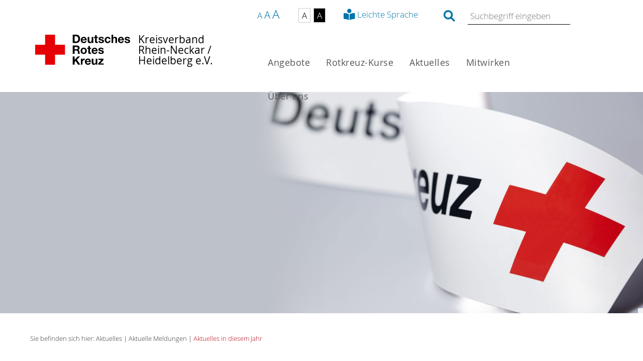

--- FILE ---
content_type: text/html; charset=UTF-8
request_url: https://www.drk-heidelberg.de/drk_heidelberg/archiv/archiv_19/190205_bilder_ssd-jrk-turnier.php
body_size: 12853
content:
<!DOCTYPE html>
<html lang="de">
	<head><!--
This website is powered by webEdition Content Management System.
For more information see: https://www.webEdition.org
-->
<meta name="generator" content="webEdition CMS"/>
		<!-- Anfang Metas -->	
			<meta charset="utf-8">
<meta name="X-UA-Compatible" content="IE=edge,chrome=1">
<meta name="viewport" content="width=device-width, initial-scale=1, user-scalable=1">
<meta name="robots" content="index, follow" />
<title>Impressionen zum 10. SSD- und JRK-Turnier 2019 | DRK Heidelberg</title>
<meta xml="1" name="description" content="Das Deutsche Rote Kreuz mit seinem Kreisverband Rhein-Neckar Heidelberg versteht sich als modernes Dienstleistungsunternehmen im Zeichen der Menschlichkeit." />
<meta xml="1" name="keywords" content="Deutsches Rotes Kreuz, Rotes Kreuz, Kreisverband Heidelberg, KV Heidelberg, Notfall, Notarzt, Notruf, Rettungsdienst, Krankentransport, Rettungswache, Erste Hilfe, Erste Hilfe Kurs, Sofortmaßnahmen am Unfallort, Blutspende, Spende, Sozialarbeit, Ehrenamt, Kleidersammlung, Freiwilliges Soziales Jahr, FSJ, Zivildienst, Zivi, Betreutes Wohnen, Tagespflege, Essen auf Rädern, Seniorenbetreuung, Alzheimer Beratung, Mahlzeiten, Hausnotruf, Soziale Dienste, Helfer, Sanitäter, Sanitätsdienste, Rettungshundestaffel, Hundestaffel, Katastrophenschutz, Schnelleinsatztruppe, Jugendrotkreuz, Bergwacht" />
<link media="all" rel="stylesheet" type="text/css" href="/drk_heidelberg/css_neu/style_standard.css?m=1748436073" />
<link media="screen" rel="alternate stylesheet" title="dunkel" type="text/css" href="/drk_heidelberg/css_neu/style_dunkel.css?m=1738179076" />
<link media="all" rel="stylesheet" type="text/css" href="/drk_heidelberg/css_neu/ae0b4d4cc5.css?m=1545244644" />
<link media="print" rel="stylesheet" type="text/css" href="/drk_heidelberg/css_neu/print.css?m=1545244628" />
<!--[if lte IE 9]><link media="all" rel="stylesheet" type="text/css" href="/drk_heidelberg/css_neu/andere/legacy-ie8.css?m=1545244707" />
<![endif]-->
<!--[if IE 9]><link media="all" rel="stylesheet" type="text/css" href="/drk_heidelberg/css_neu/andere/legacy-ie9.css?m=1545244707" />
<![endif]-->

<link media="all" rel="stylesheet" type="text/css" href="/drk_heidelberg/css_neu/justifiedGallery.css?m=1545244694" />
<link media="all" rel="stylesheet" type="text/css" href="/drk_heidelberg/css_neu/lightgallery.css?m=1545244659" />
<link media="all" rel="stylesheet" type="text/css" href="/drk_heidelberg/css_neu/readspeaker.css?m=1545244651" />
<link media="all" rel="stylesheet" type="text/css" href="/drk_heidelberg/css_neu/8292b05d9a.css?m=1545244644" />
<link media="all" rel="stylesheet" type="text/css" href="/_fonts/fontawesome_v6/css/all.css?m=1655302258" />
<link media="all" rel="stylesheet" type="text/css" href="/drk_heidelberg/css_neu/style.css?m=1655307449" />
<link media="all" rel="stylesheet" type="text/css" href="/drk_heidelberg/css_neu/gallery_zusatz.css?m=1545244676" />
<link media="all" rel="stylesheet" type="text/css" href="/drk_heidelberg/css_neu/shariff.complete.css?m=1545244695" />
<link media="screen" rel="stylesheet" type="text/css" href="/drk_heidelberg/css_neu/nur_screen.css?m=1545244646" />
<script src="/drk_heidelberg/js_neu/analytics.js?m=1545244633"></script>
<script src="/drk_heidelberg/js_neu/decrypt.js?m=1545244629"></script>
<link media="all" rel="stylesheet" type="text/css" href="/drk_heidelberg/css_neu/light-bottom.css?m=1545244659" />
<script defer src="https://use.fontawesome.com/releases/v5.0.6/js/all.js"></script>
<script type="text/javascript">
	function scrollToPosition(element) {
		try{
			jQuery("html, body").animate({
				scrollTop: jQuery(""+element).offset().top - 100
			}, 500);
		} catch(e) {
		}
	} </script>


<!-- Anfang Favicons -->
<meta name="msapplication-square70x70logo" content="/drk_heidelberg/images/favicons/windows-tile-70x70.png">
<meta name="msapplication-square150x150logo" content="/drk_heidelberg/images/favicons/windows-tile-150x150.png">
<meta name="msapplication-square310x310logo" content="/drk_heidelberg/images/favicons/windows-tile-310x310.png">
<meta name="msapplication-TileImage" content="/drk_heidelberg/images/favicons/windows-tile-144x144.png">
<meta name="msapplication-TileColor" content="#e60005">
<link rel="apple-touch-icon-precomposed" sizes="152x152" href="/drk_heidelberg/images/favicons/apple-touch-icon-152x152-precomposed.png">
<link rel="apple-touch-icon-precomposed" sizes="120x120" href="/drk_heidelberg/images/favicons/apple-touch-icon-120x120-precomposed.png">
<link rel="apple-touch-icon-precomposed" sizes="76x76" href="/drk_heidelberg/images/favicons/apple-touch-icon-76x76-precomposed.png">
<link rel="apple-touch-icon-precomposed" sizes="60x60" href="/drk_heidelberg/images/favicons/apple-touch-icon-60x60-precomposed.png">
<link rel="apple-touch-icon-precomposed" sizes="144x144" href="/drk_heidelberg/images/favicons/apple-touch-icon-144x144-precomposed.png">
<link rel="apple-touch-icon-precomposed" sizes="114x114" href="/drk_heidelberg/images/favicons/apple-touch-icon-114x114-precomposed.png">
<link rel="apple-touch-icon-precomposed" sizes="72x72" href="/drk_heidelberg/images/favicons/apple-touch-icon-72x72-precomposed.png">
<link rel="apple-touch-icon" sizes="57x57" href="/drk_heidelberg/images/favicons/apple-touch-icon.png">
<link rel="shortcut icon" href="/drk_heidelberg/images/favicons/favicon.ico">
<link rel="icon" type="image/png" sizes="64x64" href="/drk_heidelberg/images/favicons/favicon.png">
<!-- Ende Favicons -->

<link media="all" rel="stylesheet" type="text/css" href="/drk_heidelberg/css_neu/application.css?m=1545244651" />

<meta name="AUTHOR" content="kernHouse medienagentur bley - Telefon 07154 - 804864" />
<meta name="PUBLISHER" content="Kreisverband Rhein Neckar/Heidelberg e.V." />
<meta name="PUBLISHER-EMAIL" content="info@kernHouse.de" />
<meta name="IDENTIFIER-URL"  content="https://www.drk-heidelberg.de" />
<meta name="LANGUAGE" content="german deutsch de" />
<meta name="copyright" content="DRK Kreisverband Rhein Neckar/Heidelberg e.V." />
<meta name="revisit-after" content="1" />

	<meta property="og:url" content="https://www.drk-heidelberg.de/drk_heidelberg/archiv/archiv_19/190205_bilder_ssd-jrk-turnier.php"/>
<meta property="og:title" content="Bildergalerie zum 10. SSD- und JRK-Turnier"/>
<meta property="og:description" content=""/>
<meta property="og:image" content="https://www.drk-heidelberg.de"/>
<meta property="og:type" content="website"/>
 
<style type="text/css">
	.ui-widget-content{ background:#fff; }
	.ui-widget-header{background:none;border:0;}
	.ui-dialog .ui-dialog-titlebar-close {background: red;}
	.ui-draggable .ui-dialog-titlebar1 { display:none; }
</style>

<script>
function setFontSize(size) {
 var body = document.getElementsByTagName('body');
 for(var i = 0; i < body.length; i++) {
  if (body[i].style.fontSize) {
   var s = parseInt(body[i].style.fontSize.replace("%",""));
  } 
  else {
   var s = size;
  }
  body[i].style.fontSize = size + "%";
 }
}
</script>

<!-- Matomo -->
<script>
  var _paq = window._paq = window._paq || [];
  /* tracker methods like "setCustomDimension" should be called before "trackPageView" */
  _paq.push(['trackPageView']);
  _paq.push(['enableLinkTracking']);
  (function() {
    var u="//drk-heidelberg.de/matomo/";
    _paq.push(['setTrackerUrl', u+'matomo.php']);
    _paq.push(['setSiteId', '1']);
    var d=document, g=d.createElement('script'), s=d.getElementsByTagName('script')[0];
    g.async=true; g.src=u+'matomo.js'; s.parentNode.insertBefore(g,s);
  })();
</script>
<!-- End Matomo Code -->		<!-- Ende Metas -->

	</head>
	<body>		<!-- Anfang Skiplinks-->
		<a class="skiplink" href="#skip" onclick="document.getElementById('skip').focus(); return false;">Direkt zum Inhalt</a>
<a class="skiplink" href="#skipnavi" onclick="document.getElementById('skipnavi').focus(); return false;">Direkt zur Hauptnavigation</a>		<!-- Ende Skiplinks-->

		<div class="c-page c-page--twocolumns">
			 
				<!-- Anfang Header-->
				<header class="c-page-head">

	<div id="wrap_servicenavi" style="z-index: 10;">
		<!-- Anfang Servicenavi-->
		<span class="servicenavi">
			<span style="margin-right: 2em;" class="schriftgroesse">
				<a style="font-size: 1em;" href="javascript:setFontSize('100');" title="Schrift Normalgröße">A</a>
				<a style="font-size: 1.2em;" href="javascript:setFontSize('110');" title="Schrift vergrößert">A</a>
				<a style="font-size: 1.4em;" href="javascript:setFontSize('150');" title="Schrift besonders groß">A</a> 
			</span>

			<!-- Anfang Styleswitcher-->
							<a href="#" onclick="setActiveStyleSheet('default'); return false;" style="background: #fff; color: #000; margin-right: 2px; font-size: 1em; border: 1px solid #ccc; text-align: center; padding: 2px;" title="Kontrast ändern: Schwarz auf hellem Hintergrund">&nbsp;A&nbsp;</a> 
				<a href="#" onclick="setActiveStyleSheet('dunkel'); return false;" style="background: #000; color: #fff;  margin-right: 2px; font-size: 1em; border: 1px solid #ccc; text-align: center; padding: 2px;" title="Kontrast ändern: Weiß auf Schwarz">&nbsp;A&nbsp;</a> 
						<!-- Ende Styleswitcher-->
		</span>
		<!-- Ende Servicenavi-->

		<!-- Anfang Leichte Sprache-->	
		<span class="leichtesprache">
			<i class="fa-solid fa-book-open-reader fa-lg blau"></i> <a href="/drk_heidelberg/leichte-sprache/?edit_document=1">Leichte Sprache</a>		</span>
		<!-- Ende Leichte Sprache-->

		<!-- Suchfunktion Anfang-->	
		<div class="suche">
			<form method="post" name="we_global_form" action="/drk_heidelberg/extras/suche.php">				<label for="suchbegriff" style="margin-left: 2em;"><i class="fa-solid fa-magnifying-glass fa-lg blau"></i></label>&nbsp;
				<input placeholder="Suchbegriff eingeben" size="40" xml="1" class="suchfunktion" id="suchbegriff" name="we_lv_search_suche" type="text" value="" /><input type="hidden" name="we_from_search_suche" value="1" /><input type="hidden" name="securityToken" value="06f95d1eea326b2b12c599ca33b40dc6"/></form>		</div>
		<!-- Suchfunktion Ende-->
	</div>

	<nav data-topbar role="navigation">

		<div class="o-section__wrapper">


			<!-- Suchfunktion Anfang-->						
			<!--	<label for="showSearch" class="searchbutton" onclick="window.setTimeout(function() {jQuery('#headSearchField').focus();}, 300);">
                    <svg role="img" class="c-search-form__btn-img o-icon-button__icon" aria-label="Suche starten">
                        <title class="h-sr-only">
                            Suche starten
                        </title>
                        <use xmlns:xlink="https://www.w3.org/1999/xlink" xlink:href="/drk_heidelberg/images/extras/svg/spritemap.svg#sprite-search"></use>
                    </svg>
                </label>
                <input type="checkbox" id="showSearch">
                
                   

							<div class="searchform">
<form method="post" name="we_global_form" action="/drk_heidelberg/extras/suche.php"><input placeholder="Suchtext" size="40" xml="1" class="o-form__field o-form__field o-form__field--text" id="headSearchField" name="we_lv_search_suche" type="text" value="" /><input type="hidden" name="we_from_search_suche" value="1" /><input type="hidden" name="securityToken" value="06f95d1eea326b2b12c599ca33b40dc6"/></form>                </div>            -->
			<!-- Suchfunktion Ende-->

			<a href="#skipnavi" id="skipnavi"></a>

			<div class="c-page-body__column--main">

				<!-- Navigation Anfang-->
				<div class="ac-container">
<input type="checkbox" id="showMenu">


<ul class="dropdown dropdown-linear dropdown-columnar" id="nav">
  <li class="dir">
		<label for="menu-page-Angebote" class="main">
<label for="menu-page-Angebote" class="nav-more">+</label>
<a href="/drk_heidelberg/angebote/">Angebote</a>
			</label>
    
					<input type="checkbox" id="menu-page-Angebote">
			<ul class="column ac-small">  <li>
		<ul>
<li class="sub">
	<label class="navigationSection nav-title" for="menu-page-Rettungsdienst" >
<label for="menu-page-Rettungsdienst" class="nav-more">+</label>
Rettungsdienst</label>	
	
    				<input type="checkbox" id="menu-page-Rettungsdienst">
			<ul class="ac-small">	<li><a href="/drk_heidelberg/rettungsdienst/">Versorgungsgebiet</a></li>
	<li><a href="/drk_heidelberg/rettungsdienst/notfallrettung.php">Notfallrettung</a></li>
	<li><a href="/drk_heidelberg/rettungsdienst/rettungswachen.php">Rettungswachen</a></li>
	<li><a href="/drk_heidelberg/rettungsdienst/krankentransport.php">Krankentransport</a></li>
	<li><a href="/drk_heidelberg/rettungsdienst/ausbildung.php">Fortbildung im Rettungsdienst</a></li>
	<li><a href="/drk_heidelberg/rettungsdienst/leitstelle.php">Integrierte Leitstelle</a></li>
	<li><a href="/drk_heidelberg/rettungsdienst/notrufnummern.php">Notrufnummern</a></li>
	<li><a href="/drk_heidelberg/rettungsdienst/faq-rettungsdienst.php">FAQ Rettungsdienst</a></li>
	<li><a href="/drk_heidelberg/rettungsdienst/ansprechpartner_rettungsdienst.php">Ansprechpartner im Rettungsdienst</a></li>
	<li><a href="/drk_heidelberg/rettungsdienst/dokumente/Datenschutzinformation_Rettungsdienst.pdf" target="_blank">Datenschutzinformationen Rettungsdienst</a></li>
</ul>  </li>
			</li>
		</ul>

  <li>
		<ul>
<li class="sub">
	<label class="navigationSection nav-title" for="menu-page-Ausbildung und Studium" >
<label for="menu-page-Ausbildung und Studium" class="nav-more">+</label>
Ausbildung und Studium</label>	
	
    				<input type="checkbox" id="menu-page-Ausbildung und Studium">
			<ul class="ac-small">	<li><a href="/drk_heidelberg/stellenangebote/ausbildungsberufe/Ausbildungsberuf-Notfallsanitaeter.php">Notfallsanitäter*in</a></li>
	<li><a href="/drk_heidelberg/stellenangebote/ausbildungsberufe/Ausbildungsberuf-Kauffrau_Kaufmann-fuer-Bueromanagement.php">Kaufleute für Büromanagement</a></li>
	<li><a href="/drk_heidelberg/stellenangebote/ausbildungsberufe/Ausbildung-Duales-Studium.php">Duales Studium BWL-Gesundheitsmanagement</a></li>
</ul>  </li>
			</li>
		</ul>

  <li>
		<ul>
<li class="sub">
	<label class="navigationSection nav-title" for="menu-page-Freiwilligkeit" >
<label for="menu-page-Freiwilligkeit" class="nav-more">+</label>
Freiwilligkeit</label>	
	
    				<input type="checkbox" id="menu-page-Freiwilligkeit">
			<ul class="ac-small">	<li><a href="/drk_heidelberg/wir_ueber_uns/ortsvereine-bereitschaften.php">Übersicht der Ortsvereine</a></li>
	<li><a href="/drk_heidelberg/wir_ueber_uns/kreisbereitschaftsleitung.php">Kreisbereitschaftsleitung</a></li>
	<li><a href="/drk_heidelberg/ehrenamt/bereitschaften.php">Bereitschaften</a></li>
	<li><a href="/drk_heidelberg/ehrenamt/einsatz/einsatzeinheiten.php">Einsatzeinheiten</a></li>
	<li><a href="/drk_heidelberg/angebote/sanitaetsdienst.php">Sanitätsdienste</a></li>
	<li><a href="/drk_heidelberg/ehrenamt/nnd.php">Psychosoziale Notfallversorgung (PSNV)</a></li>
	<li><a href="http://www.rettungshundestaffel-rhein-neckar.de/" title="Zur Website der DRK Bereitschaft Rettungshunde Rhein-Neckar/Heidelberg" target="_blank">Rettungshundestaffel</a></li>
</ul>  </li>
			</li>
		</ul>

  <li>
		<ul>
<li class="sub">
	<label class="navigationSection nav-title" for="menu-page-Soziale Angebote" >
<label for="menu-page-Soziale Angebote" class="nav-more">+</label>
Soziale Angebote</label>	
	
    				<input type="checkbox" id="menu-page-Soziale Angebote">
			<ul class="ac-small">	<li><a href="/drk_heidelberg/sozialarbeit/allgemeine-sozialberatung.php">Allgemeine Sozialberatung</a></li>
	<li><a href="/drk_heidelberg/sozialarbeit/kleiderladen.php">Jacke wie Hose Heidelberg</a></li>
</ul>  </li>
			</li>
		</ul>

  <li>
		<ul>
<li class="sub">
	<label class="navigationSection nav-title" for="menu-page-Freiwilliges Soziales Jahr und Bundesfreiwilligendienst" >
<label for="menu-page-Freiwilliges Soziales Jahr und Bundesfreiwilligendienst" class="nav-more">+</label>
Freiwilliges Soziales Jahr und Bundesfreiwilligendienst</label>	
	
    				<input type="checkbox" id="menu-page-Freiwilliges Soziales Jahr und Bundesfreiwilligendienst">
			<ul class="ac-small">	<li><a href="/drk_heidelberg/fsj_bfd/fsj.php">FSJ</a></li>
	<li><a href="/drk_heidelberg/fsj_bfd/bfd.php">BFD</a></li>
</ul>  </li>
			</li>
		</ul>

  <li>
		<ul>
<li class="sub">
	<label class="navigationSection nav-title" for="menu-page-Jugendrotkreuz" >
<label for="menu-page-Jugendrotkreuz" class="nav-more">+</label>
Jugendrotkreuz</label>	
	
    				<input type="checkbox" id="menu-page-Jugendrotkreuz">
			<ul class="ac-small">	<li><a href="/drk_heidelberg/jugend_rk/">Das JRK stellt sich vor</a></li>
	<li><a href="/drk_heidelberg/jugend_rk/jrk-vor-ort.php">JRK vor Ort</a></li>
	<li><a href="/drk_heidelberg/jugend_rk/schulsanitaetsdienst.php">Schulsanitätsdienst</a></li>
	<li><a href="/drk_heidelberg/jugend_rk/angebote-grundschulen-und-kitas.php">Angebote für Grundschulen und Kindergärten</a></li>
	<li><a href="/drk_heidelberg/erste-hilfe-kurse/infoseiten/infos_schulanfaenger-wochen.php">Schulanfänger-Wochen</a></li>
	<li><a href="/drk_heidelberg/jugend_rk/erste-hilfe-und-notfalldarstellung.php">Erste Hilfe und Notfalldarstellung</a></li>
	<li><a href="/drk_heidelberg/jugend_rk/jrk-kampagnen.php">JRK Kampagnen</a></li>
	<li><a href="/drk_heidelberg/jugend_rk/loewen_retten_leben.php">Löwen retten Leben</a></li>
	<li><a href="/drk_heidelberg/jugend_rk/aktuelles/">Aktuelles im JRK</a></li>
	<li><a href="/drk_heidelberg/jugend_rk/ansprechpartner_jrk.php">Ansprechpartner*innen im JRK</a></li>
</ul>  </li>
			</li>
		</ul>

  <li>
		<ul>
<li class="sub">
	<label class="navigationSection nav-title" for="menu-page-Integration" >
<label for="menu-page-Integration" class="nav-more">+</label>
Integration</label>	
	
    				<input type="checkbox" id="menu-page-Integration">
			<ul class="ac-small">	<li><a href="/drk_heidelberg/mitwirken/sozial-und-verfahrensberatung.php">Unabhängige Sozial- und Verfahrensberatung</a></li>
	<li><a href="/drk_heidelberg/mitwirken/ankunftszentrum-PHV.php">Ankunftszentrum Patrick-Henry-Village (PHV)</a></li>
	<li><a href="/drk_heidelberg/mitwirken/erstorientierungskurse.php">Erstorientierungskurse (EOK)</a></li>
	<li><a href="/drk_heidelberg/mitwirken/integrationsmanagement.php">Integrationsmanagement</a></li>
	<li><a href="/drk_heidelberg/sozialarbeit/kreisnachforschung.php">DRK Suchdienst</a></li>
</ul>  </li>
			</li>
		</ul>

  <li>
		<ul>
<li class="sub">
	<label class="navigationSection nav-title" for="menu-page-Senioren" >
<label for="menu-page-Senioren" class="nav-more">+</label>
Senioren</label>	
	
    				<input type="checkbox" id="menu-page-Senioren">
			<ul class="ac-small">	<li><a href="/drk_heidelberg/hausnotruf/">Hausnotruf</a></li>
	<li><a href="/drk_heidelberg/hausnotruf/mobilruf.php">Mobilruf</a></li>
	<li><a href="/drk_heidelberg/sozialarbeit/dossenheim/senioren_dossenheim.php">Seniorengerechte Wohnungen</a></li>
	<li><a href="/drk_heidelberg/sozialarbeit/gesundheitsprogramme.php">Gesundheitsprogramme</a></li>
	<li><a href="/drk_heidelberg/sozialarbeit/hheim/senioren_hheim.php">Seniorenzentrum Handschuhsheim</a></li>
	<li><a href="/drk_heidelberg/senioren/aktivierende-hausbesuche.php">Aktivierende Hausbesuche</a></li>
	<li><a href="/drk_heidelberg/senioren/wohnberatung.php">Wohnberatung</a></li>
	<li><a href="/drk_heidelberg/senioren/digitalisierungsschulung.php">Digitalisierungsschulung</a></li>
</ul>  </li>
			</li>
		</ul>

</ul>  </li>
  <li class="dir">
		<label for="menu-page-Rotkreuz-Kurse" class="main">
<label for="menu-page-Rotkreuz-Kurse" class="nav-more">+</label>
<a href="/drk_heidelberg/rotkreuzkurse/">Rotkreuz-Kurse</a>
			</label>
    
					<input type="checkbox" id="menu-page-Rotkreuz-Kurse">
			<ul class="column ac-small">  <li>
		<ul>
<li class="sub">
	<label class="navigationSection nav-title" for="menu-page-Ausbildungsangebote" >
<label for="menu-page-Ausbildungsangebote" class="nav-more">+</label>
Ausbildungsangebote</label>	
	
    				<input type="checkbox" id="menu-page-Ausbildungsangebote">
			<ul class="ac-small">	<li><a href="/drk_heidelberg/erste-hilfe-kurse/infoseiten/infos_grundausbildung_9UE.php">Rotkreuzkurs Erste Hilfe</a></li>
	<li><a href="/drk_heidelberg/erste-hilfe-kurse/infoseiten/infos_first_aid_course.php">First Aid Course in English (basic training)</a></li>
	<li><a href="/drk_heidelberg/erste-hilfe-kurse/infoseiten/infos_eh_training.php">Rotkreuzkurs Erste Hilfe - Fortbildung</a></li>
	<li><a href="/drk_heidelberg/erste-hilfe-kurse/infoseiten/infos_eh_training_kind.php">Rotkreuzkurs Erste Hilfe in Bildungs- und Betreuungseinrichtungen für Kinder</a></li>
	<li><a href="/drk_heidelberg/erste-hilfe-kurse/infoseiten/infos_kind_saeugling.php">Rotkreuzkurs Notfälle bei Säuglingen und Kindern</a></li>
	<li><a href="/drk_heidelberg/erste-hilfe-kurse/infoseiten/infos_eh_sport_outdoor.php">Rotkreuzkurs Notfälle im Sport- und Outdoorbereich</a></li>
	<li><a href="/drk_heidelberg/erste-hilfe-kurse/infoseiten/infos_eh_auffrischung.php">Rotkreuzkurs kompakt</a></li>
	<li><a href="/drk_heidelberg/erste-hilfe-kurse/infoseiten/infos_eh_feuerwehren.php">Rotkreuzkurs Erste Hilfe für Feuerwehren</a></li>
	<li><a href="/drk_heidelberg/erste-hilfe-kurse/infoseiten/infos_eh_mentale-gesundheit.php">Rotkreuzkurs Erste Hilfe für mentale Gesundheit</a></li>
	<li><a href="/drk_heidelberg/erste-hilfe-kurse/infoseiten/infos_notfalltraining-arztpraxen.php" target="_blank">Notfalltraining in Praxen</a></li>
	<li><a href="/drk_heidelberg/adressen_links/kontaktformulare/sonstige/ausbildung_individuell.php">Individuelle Inhouse-Kurse</a></li>
	<li><a href="/drk_heidelberg/erste-hilfe-kurse/infoseiten/infos_eh_hund.php">Rotkreuzkurs Erste Hilfe am Hund</a></li>
	<li><a href="/drk_heidelberg/erste-hilfe-kurse/stornierung_kursanmeldung.php">Stornierung Kursanmeldung</a></li>
	<li><a href="https://www.drk-elterncampus.de/" title="DRK Elterncampus in neuem Fenster öffnen" target="_blank">Online-Kurse für junge Eltern auf dem DRK Elterncampus (extern)</a></li>
</ul>  </li>
			</li>
		</ul>

  <li>
		<ul>
<li class="sub">
	<label class="navigationSection nav-title" for="menu-page-Ausbildungsangebote für DRK Gliederungen" >
<label for="menu-page-Ausbildungsangebote für DRK Gliederungen" class="nav-more">+</label>
Ausbildungsangebote für DRK Gliederungen</label>	
	
    				<input type="checkbox" id="menu-page-Ausbildungsangebote für DRK Gliederungen">
			<ul class="ac-small">	<li><a href="/drk_heidelberg/erste-hilfe-kurse/infoseiten/intern/infos_einfuehrungsseminar.php">DRK Einführungsseminar</a></li>
	<li><a href="/drk_heidelberg/erste-hilfe-kurse/infoseiten/intern/infos_einsatzkraefteausbildung.php">DRK Einsatzkräfteausbildung</a></li>
	<li><a href="/drk_heidelberg/erste-hilfe-kurse/infoseiten/intern/infos_fortbildung.php">DRK Veranstaltungen | Aktionen | Events</a></li>
	<li><a href="/drk_heidelberg/erste-hilfe-kurse/infoseiten/intern/infos_sanitaeter-ausbildung.php">DRK Fachdienstausbildung Sanitätsdienst</a></li>
	<li><a href="/drk_heidelberg/erste-hilfe-kurse/infoseiten/intern/infos_sanitaeter-fortbildung.php">DRK Sanitäter-Fortbildung</a></li>
	<li><a href="/drk_heidelberg/erste-hilfe-kurse/infoseiten/intern/infos_fachdienst_betreuung.php">DRK Betreuungsfachdienst</a></li>
	<li><a href="/drk_heidelberg/erste-hilfe-kurse/infoseiten/intern/infos_aufbauseminar.php">DRK Aufbauseminar</a></li>
	<li><a href="/drk_heidelberg/erste-hilfe-kurse/infoseiten/intern/infos_sprechfunker-BOS.php">DRK Sprechfunker BOS</a></li>
	<li><a href="/drk_heidelberg/erste-hilfe-kurse/infoseiten/intern/infos_sprechfunker-BOS-Migration.php">DRK Sprechfunker BOS Migration</a></li>
	<li><a href="/drk_heidelberg/erste-hilfe-kurse/infoseiten/intern/infos_fahrberechtigung-BOS.php">DRK Fahrberechtigung BOS</a></li>
	<li><a href="/drk_heidelberg/erste-hilfe-kurse/infoseiten/intern/infos_einsatzgruppe-bereitschaften.php">DRK Einsatzgruppe Bereitschaften (EGB)</a></li>
	<li><a href="/drk_heidelberg/erste-hilfe-kurse/infoseiten/intern/infos_selbst-und-stressmanagement.php">DRK Selbst- und Stressmanagement</a></li>
	<li><a href="/drk_heidelberg/erste-hilfe-kurse/infoseiten/intern/infos_vorstands-und-praesdiumsarbeit.php">DRK Vorstands- und Präsidiumsarbeit</a></li>
	<li><a href="/drk_heidelberg/erste-hilfe-kurse/infoseiten/intern/infos_leiten-von-bereitschaften.php">DRK Leiten von Bereitschaften</a></li>
	<li><a href="/drk_heidelberg/erste-hilfe-kurse/infoseiten/intern/infos_teamentwicklung-konfliktmanagement.php">DRK Seminar Teamentwicklung und Konfliktmanagement</a></li>
	<li><a href="/drk_heidelberg/erste-hilfe-kurse/infoseiten/intern/infos_notfalldarstellung.php">DRK Notfalldarstellung</a></li>
	<li><a href="/drk_heidelberg/erste-hilfe-kurse/infoseiten/infos_landesschule.php" target="_blank" rel="noopener">Ausbildungsangebote der DRK-Landesschule Baden-Württemberg</a></li>
</ul>  </li>
			</li>
		</ul>

  <li>
		<ul>
<li class="sub">
	<label class="navigationSection nav-title" for="menu-page-Kurssuche nach Stichwort" >
<label for="menu-page-Kurssuche nach Stichwort" class="nav-more">+</label>
Kurssuche nach Stichwort</label>	
	
    				<input type="checkbox" id="menu-page-Kurssuche nach Stichwort">
			<ul class="ac-small">	<li><a href="/drk_heidelberg/erste-hilfe-kurse/Rotkreuzkurse-A-Z.php">Rotkreuzkurse A-Z</a></li>
</ul>  </li>
			</li>
		</ul>

  <li>
		<ul>
<li class="sub">
	<label class="navigationSection nav-title" for="menu-page-Wissenswertes" >
<label for="menu-page-Wissenswertes" class="nav-more">+</label>
Wissenswertes</label>	
	
    				<input type="checkbox" id="menu-page-Wissenswertes">
			<ul class="ac-small">	<li><a href="/drk_heidelberg/faq/faq.php">FAQ zum Thema Ausbildung</a></li>
	<li><a href="/drk_heidelberg/erste-hilfe-kurse/informationen-bgw.php">BGW als Kostenträger</a></li>
	<li><a href="/drk_heidelberg/erste-hilfe-kurse/wissenswertes.php">Links und Downloads</a></li>
	<li><a href="/drk_heidelberg/erste-hilfe-kurse/lehrgangsorte.php">Lehrgangsorte</a></li>
</ul>  </li>
			</li>
		</ul>

  <li>
		<ul>
<li class="sub">
	<label class="navigationSection nav-title" for="menu-page-Gutscheine" >
<label for="menu-page-Gutscheine" class="nav-more">+</label>
Gutscheine</label>	
	
    				<input type="checkbox" id="menu-page-Gutscheine">
			<ul class="ac-small">	<li><a href="/drk_heidelberg/rotkreuzkurse/gutschein_anfordern.php">Ausbildungsgutschein anfordern</a></li>
</ul>  </li>
			</li>
		</ul>

</ul>  </li>
  <li class="dir">
		<label for="menu-page-Aktuelles" class="main">
<label for="menu-page-Aktuelles" class="nav-more">+</label>
<a href="/drk_heidelberg/aktuelles/">Aktuelles</a>
			</label>
    
					<input type="checkbox" id="menu-page-Aktuelles">
			<ul class="column ac-small">  <li>
		<ul>
<li class="sub">
	<label class="navigationSection nav-title" for="menu-page-Aktuelle Meldungen" >
<label for="menu-page-Aktuelle Meldungen" class="nav-more">+</label>
Aktuelle Meldungen</label>	
	
    				<input type="checkbox" id="menu-page-Aktuelle Meldungen">
			<ul class="ac-small">	<li><a href="/drk_heidelberg/aktuell/">Aktuelles in diesem Jahr</a></li>
</ul>  </li>
			</li>
		</ul>

  <li>
		<ul>
<li class="sub">
	<label class="navigationSection nav-title" for="menu-page-Meldungen vergangener Jahre" >
<label for="menu-page-Meldungen vergangener Jahre" class="nav-more">+</label>
Meldungen vergangener Jahre</label>	
	
    				<input type="checkbox" id="menu-page-Meldungen vergangener Jahre">
			<ul class="ac-small">	<li><a href="/drk_heidelberg/archiv/archiv_24/">Archiv 2024</a></li>
	<li><a href="/drk_heidelberg/archiv/archiv_23/">Archiv 2023</a></li>
	<li><a href="/drk_heidelberg/archiv/archiv_22/">Archiv 2022</a></li>
	<li><a href="/drk_heidelberg/archiv/archiv_21/">Archiv 2021</a></li>
	<li><a href="/drk_heidelberg/archiv/archiv_20/">Archiv 2020</a></li>
	<li><a href="/drk_heidelberg/archiv/archiv_19/">Archiv 2019</a></li>
</ul>  </li>
			</li>
		</ul>

  <li>
		<ul>
<li class="sub">
	<label class="navigationSection nav-title" for="menu-page-Termine" >
<label for="menu-page-Termine" class="nav-more">+</label>
Termine</label>	
	
    				<input type="checkbox" id="menu-page-Termine">
			<ul class="ac-small">	<li><a href="/drk_heidelberg/termine/termine_allgemein.php">Veranstaltungen und Termine DRK Heidelberg</a></li>
</ul>  </li>
			</li>
		</ul>

  <li>
		<ul>
<li class="sub">
	<label class="navigationSection nav-title" for="menu-page-Presseinformationen" >
<label for="menu-page-Presseinformationen" class="nav-more">+</label>
Presseinformationen</label>	
	
    				<input type="checkbox" id="menu-page-Presseinformationen">
			<ul class="ac-small">	<li><a href="/drk_heidelberg/presse/presseinformationen.php">Pressemitteilungen</a></li>
	<li><a href="/drk_heidelberg/adressen_links/kontaktformulare/sonstige/presse.php">Pressekontakt</a></li>
</ul>  </li>
			</li>
		</ul>

  <li>
		<ul>
<li class="sub">
	<label class="navigationSection nav-title" for="menu-page-Pressearchiv" >
<label for="menu-page-Pressearchiv" class="nav-more">+</label>
Pressearchiv</label>	
	
    				<input type="checkbox" id="menu-page-Pressearchiv">
			<ul class="ac-small">	<li><a href="/drk_heidelberg/presse/presseinformationen/presse_2024/">Pressearchiv 2024</a></li>
	<li><a href="/drk_heidelberg/presse/presseinformationen/presse_2023/">Pressearchiv 2023</a></li>
	<li><a href="/drk_heidelberg/presse/presseinformationen/presse_2022/">Pressearchiv 2022</a></li>
	<li><a href="/drk_heidelberg/presse/presseinformationen/presse_2021/">Pressearchiv 2021</a></li>
	<li><a href="/drk_heidelberg/presse/presseinformationen/presse_2020/">Pressearchiv 2020</a></li>
	<li><a href="/drk_heidelberg/presse/presseinformationen/presse_2019/">Pressearchiv 2019</a></li>
	<li><a href="/drk_heidelberg/presse/presseinformationen/presse_2018/">Pressearchiv 2018</a></li>
</ul>  </li>
			</li>
		</ul>

  <li>
		<ul>
<li class="sub">
	<label class="navigationSection nav-title" for="menu-page-Rotkreuznachrichten" >
<label for="menu-page-Rotkreuznachrichten" class="nav-more">+</label>
Rotkreuznachrichten</label>	
	
    				<input type="checkbox" id="menu-page-Rotkreuznachrichten">
			<ul class="ac-small"><li><a href="/drk_heidelberg/rotkreuznachrichten/">Mitgliederbriefe (PDF)</a></li></ul>  </li>
			</li>
		</ul>

  <li>
		<ul>
<li class="sub">
	<label class="navigationSection nav-title" for="menu-page-Mediathek" >
<label for="menu-page-Mediathek" class="nav-more">+</label>
Mediathek</label>	
	
    				<input type="checkbox" id="menu-page-Mediathek">
			<ul class="ac-small">	<li><a href="/drk_heidelberg/presse/mediathek/fotos.php">Fotos</a></li>
	<li><a href="/drk_heidelberg/presse/mediathek/videos.php">Videos</a></li>
</ul>  </li>
			</li>
		</ul>

  <li>
		<ul>
<li class="sub">
	<label class="navigationSection nav-title" for="menu-page-Social Media" >
<label for="menu-page-Social Media" class="nav-more">+</label>
Social Media</label>	
	
    				<input type="checkbox" id="menu-page-Social Media">
			<ul class="ac-small">	<li><a href="https://www.facebook.com/DRKRheinNeckarHD/" target="_blank">DRK Heidelberg auf Facebook</a></li>
	<li><a href="https://www.instagram.com/drkheidelberg/" target="_blank">DRK Heidelberg auf Instagram</a></li>
</ul>  </li>
			</li>
		</ul>

</ul>  </li>
  <li class="dir">
		<label for="menu-page-Mitwirken" class="main">
<label for="menu-page-Mitwirken" class="nav-more">+</label>
<a href="/drk_heidelberg/mitwirken/">Mitwirken</a>
			</label>
    
					<input type="checkbox" id="menu-page-Mitwirken">
			<ul class="column ac-small">  <li>
		<ul>
<li class="sub">
	<label class="navigationSection nav-title" for="menu-page-Spendenmöglichkeiten" >
<label for="menu-page-Spendenmöglichkeiten" class="nav-more">+</label>
Spendenmöglichkeiten</label>	
	
    				<input type="checkbox" id="menu-page-Spendenmöglichkeiten">
			<ul class="ac-small">	<li><a href="/drk_heidelberg/mitglied_spenden/spenden.php">Geldspende</a></li>
	<li><a href="/drk_heidelberg/mitglied_spenden/spendenformular.php">Online-Spende</a></li>
	<li><a href="/drk_heidelberg/mitglied_spenden/anlassspenden.php">Anlassspendenaktion starten</a></li>
	<li><a href="/drk_heidelberg/blutspende/">Blutspende</a></li>
	<li><a href="/drk_heidelberg/mitwirken/zeitspende.php">Zeitspende</a></li>
</ul>  </li>
			</li>
		</ul>

  <li>
		<ul>
<li class="sub">
	<label class="navigationSection nav-title" for="menu-page-Fördermitgliedschaft" >
<label for="menu-page-Fördermitgliedschaft" class="nav-more">+</label>
Fördermitgliedschaft</label>	
	
    				<input type="checkbox" id="menu-page-Fördermitgliedschaft">
			<ul class="ac-small">	<li><a href="/drk_heidelberg/mitglied_spenden/foerdermitglied.php">Fragen und Antworten zur Fördermitgliedschaft</a></li>
	<li><a href="/drk_heidelberg/mitglied_spenden/spendenformular_foerdermitglied.php">Fördermitglied werden</a></li>
	<li><a href="/drk_heidelberg/mitglied_spenden/haustuerwerbung.php">Haustürwerbung</a></li>
</ul>  </li>
			</li>
		</ul>

  <li>
		<ul>
<li class="sub">
	<label class="navigationSection nav-title" for="menu-page-Bereitschaften" >
<label for="menu-page-Bereitschaften" class="nav-more">+</label>
Bereitschaften</label>	
	
    				<input type="checkbox" id="menu-page-Bereitschaften">
			<ul class="ac-small">	<li><a href="/drk_heidelberg/ehrenamt/bereitschaften.php">Übersicht Bereitschaften</a></li>
	<li><a href="/drk_heidelberg/ehrenamt/einsatz/einsatzeinheiten.php">Einsatzeinheiten</a></li>
	<li><a href="/drk_heidelberg/angebote/sanitaetsdienst.php">Sanitätsdienste</a></li>
	<li><a href="/drk_heidelberg/ehrenamt/nnd.php">Psychosoz. Notfallversorgung</a></li>
	<li><a href="https://www.rettungshundestaffel-rhein-neckar.de/" title="Website in neuem Fenster öffnen" target="_blank">Rettungshundestaffel</a></li>
</ul>  </li>
			</li>
		</ul>

  <li>
		<ul>
<li class="sub">
	<label class="navigationSection nav-title" for="menu-page-Jugendrotkreuz" >
<label for="menu-page-Jugendrotkreuz" class="nav-more">+</label>
Jugendrotkreuz</label>	
	
    				<input type="checkbox" id="menu-page-Jugendrotkreuz">
			<ul class="ac-small">	<li><a href="/drk_heidelberg/jugend_rk/">Das JRK stellt sich vor</a></li>
	<li><a href="/drk_heidelberg/jugend_rk/jrk-vor-ort.php">JRK vor Ort</a></li>
	<li><a href="/drk_heidelberg/jugend_rk/erste-hilfe-und-notfalldarstellung.php">Erste Hilfe und Notfalldarstellung</a></li>
	<li><a href="/drk_heidelberg/jugend_rk/werde-gruppenleiter-in.php">Werde Gruppenleiter*in</a></li>
</ul>  </li>
			</li>
		</ul>

  <li>
		<ul>
<li class="sub">
	<label class="navigationSection nav-title" for="menu-page-Ehrenamtliche Projekte" >
<label for="menu-page-Ehrenamtliche Projekte" class="nav-more">+</label>
Ehrenamtliche Projekte</label>	
	
    				<input type="checkbox" id="menu-page-Ehrenamtliche Projekte">
			<ul class="ac-small">	<li><a href="/drk_heidelberg/mitwirken/projekte-mit-gefluechteten.php">Projekte mit Geflüchteten: Mutter Kind Haus / Fliegendes Klassenzimmer / Jugendtreff</a></li>
	<li><a href="/drk_heidelberg/sozialarbeit/kleiderladen.php">Kleiderladen „Jacke wie Hose“</a></li>
	<li><a href="/drk_heidelberg/sozialarbeit/hheim/senioren_hheim.php">Seniorenzentrum</a></li>
	<li><a href="/drk_heidelberg/mitwirken/wohnberatung.php">Wohnberatung</a></li>
</ul>  </li>
			</li>
		</ul>

  <li>
		<ul>
<li class="sub">
	<label class="navigationSection nav-title" for="menu-page-Social Day" >
<label for="menu-page-Social Day" class="nav-more">+</label>
Social Day</label>	
	
    				<input type="checkbox" id="menu-page-Social Day">
			<ul class="ac-small">	<li><a href="/drk_heidelberg/mitwirken/social-day.php">Unternehmens-Kooperationen</a></li>
</ul>  </li>
			</li>
		</ul>

</ul>  </li>
  <li class="dir">
		<label for="menu-page-Über uns" class="main">
<label for="menu-page-Über uns" class="nav-more">+</label>
<a href="/drk_heidelberg/wir_ueber_uns/">Über uns</a>
			</label>
    
					<input type="checkbox" id="menu-page-Über uns">
			<ul class="column ac-small">  <li>
		<ul>
<li class="sub">
	<label class="navigationSection nav-title" for="menu-page-Der Kreisverband" >
<label for="menu-page-Der Kreisverband" class="nav-more">+</label>
Der Kreisverband</label>	
	
    				<input type="checkbox" id="menu-page-Der Kreisverband">
			<ul class="ac-small">	<li><a href="/drk_heidelberg/wir_ueber_uns/wer-wir-sind.php">Wer wir sind</a></li>
	<li><a href="/drk_heidelberg/wir_ueber_uns/uebersicht_ansprechpartner.php">Ansprechpartner</a></li>
	<li><a href="/drk_heidelberg/wir_ueber_uns/verbandsstruktur.php">Verbandsstruktur</a></li>
	<li><a href="/drk_heidelberg/wir_ueber_uns/antidiskriminierungsstelle.php">Antidiskriminierungsstelle</a></li>
	<li><a href="/drk_heidelberg/wir_ueber_uns/portal-fuer-hinweisgebende.php">Portal für Hinweisgebende</a></li>
	<li><a href="/drk_heidelberg/hausnotruf/zentrale.php">Servicezentrale</a></li>
	<li><a href="/drk_heidelberg/wir_ueber_uns/feedback.php">Feedback</a></li>
</ul>  </li>
			</li>
		</ul>

  <li>
		<ul>
<li class="sub">
	<label class="navigationSection nav-title" for="menu-page-Präsidium" >
<label for="menu-page-Präsidium" class="nav-more">+</label>
Präsidium</label>	
	
    				<input type="checkbox" id="menu-page-Präsidium">
			<ul class="ac-small">	<li><a href="/drk_heidelberg/wir_ueber_uns/drk_vorstand.php">Unser Präsidium</a></li>
</ul>  </li>
			</li>
		</ul>

  <li>
		<ul>
<li class="sub">
	<label class="navigationSection nav-title" for="menu-page-Karriere" >
<label for="menu-page-Karriere" class="nav-more">+</label>
Karriere</label>	
	
    				<input type="checkbox" id="menu-page-Karriere">
			<ul class="ac-small">	<li><a href="/drk_heidelberg/stellenangebote/">Stellen- und Ausbildungsangebote</a></li>
	<li><a href="/drk_heidelberg/fsj_bfd/fsj.php#jobs_fsj">Stellenangebote FSJ</a></li>
	<li><a href="/drk_heidelberg/fsj_bfd/bfd.php#jobs_bfd">Stellenangebote BFD</a></li>
</ul>  </li>
			</li>
		</ul>

  <li>
		<ul>
<li class="sub">
	<label class="navigationSection nav-title" for="menu-page-Wir als Arbeitgeber" >
<label for="menu-page-Wir als Arbeitgeber" class="nav-more">+</label>
Wir als Arbeitgeber</label>	
	
    				<input type="checkbox" id="menu-page-Wir als Arbeitgeber">
			<ul class="ac-small">	<li><a href="/drk_heidelberg/wir-als-arbeitgeber/selbstverstaendnis.php">Selbstverständnis</a></li>
	<li><a href="/drk_heidelberg/wir-als-arbeitgeber/angebot.php">Unser Angebot</a></li>
	<li><a href="/drk_heidelberg/kontakt/">Kontakt</a></li>
</ul>  </li>
			</li>
		</ul>

  <li>
		<ul>
<li class="sub">
	<label class="navigationSection nav-title" for="menu-page-DRK-Philosophie" >
<label for="menu-page-DRK-Philosophie" class="nav-more">+</label>
DRK-Philosophie</label>	
	
    				<input type="checkbox" id="menu-page-DRK-Philosophie">
			<ul class="ac-small">	<li><a href="/drk_heidelberg/wir_ueber_uns/drk_leitsaetze.php">Leitbild</a></li>
	<li><a href="/drk_heidelberg/wir_ueber_uns/drk_grundsaetze.php">Grundsätze</a></li>
	<li><a href="/drk_heidelberg/wir_ueber_uns/drk_geschichte.php">Geschichte</a></li>
</ul>  </li>
			</li>
		</ul>

  <li>
		<ul>
<li class="sub">
	<label class="navigationSection nav-title" for="menu-page-FAQ Finanzierung" >
<label for="menu-page-FAQ Finanzierung" class="nav-more">+</label>
FAQ Finanzierung</label>	
	
    				<input type="checkbox" id="menu-page-FAQ Finanzierung">
			<ul class="ac-small">	<li><a href="/drk_heidelberg/wir_ueber_uns/finanzierung.php">Infos zur Finanzierung</a></li>
</ul>  </li>
			</li>
		</ul>

</ul>  </li>
</ul>
	
	</div>


				<!-- Navigation Ende-->
			</div>												

			<!-- Logo DRK  Anfang-->
			<aside class="c-page-body__column c-page-body__column--aside hg_aside">
				<label for="showMenu" id="showMenuLabel">
					<span class="c-menu-main-toggle__icon-wrap js-toggle c-menu-main-toggle--open is-active">
						<svg role="img" class="c-menu-main-toggle__icon" aria-labelledby="sprite-menu">
							<title class="h-sr-only" id="sprite-menu">
								Menü
							</title>
							<use xmlns:xlink="http://www.w3.org/1999/xlink" xlink:href="/drk_heidelberg/images/extras/svg/spritemap.svg#sprite-menu"></use>
						</svg>
					</span>
				</label>


					<span class="c-page-head__title hg_logo">
					<a class="c-page-head__home-link" title="Deutsches Rotes Kreuz" href="/">
						<svg role="img" class="c-page-head__logo" aria-labelledby="sprite-logo-drk">
							<title class="h-sr-only" id="sprite-logo-drk">
								Deutsches Rotes Kreuz
							</title>
								<use xlink:href="/drk_heidelberg/images/extras/svg/spritemap.svg#sprite-logo-drk"></use>
						</svg>
						<span class="brand">
							<span class="line1">
								Kreisverband&nbsp;
							</span>
							<span class="line2">
								Rhein-Neckar / Heidelberg e.V.&nbsp;
							</span>
							<span class="line3">
								&nbsp;
							</span>
						</span>

					</a>

				</span>
			</aside>	
			<!-- Logo DRK RT Ende-->

		</div>


	</nav>
</header>				<!-- Ende Header-->
			
			<main class="c-page-body" role="main"> 


				<!-- Headbild Anfang-->
				<section class="o-section">
					<div class="c-stage-teaser o-stage">
						<figure class="o-stage__img-wrap">
							<img src="/drk_heidelberg/images/_headbilder/drk_logoband_Matthias_Jankowia.jpg?m=1657364954" alt="Headbild" class="o-stage__image" /><span class="o-media__copyright"></span>
						</figure>
					</div>
				</section>

				<!-- Headbild Ende-->


				<article class="c-article   o-section">

					<div class="o-section__wrapper">

						<div class="c-menu-breadcrumb o-gridblock">
							<div class="c-menu-breadcrumb__wrapper">
								<h4 class="h-hide">
									Sie befinden sich hier:
								</h4>
								           Sie befinden sich hier:   Aktuelles |
    Aktuelle Meldungen |
   <a href="/drk_heidelberg/aktuell/" class="c-menu-breadcrumb__link is-active">Aktuelles in diesem Jahr</a>
							<a href="#skip" id="skip"></a>
							</div>
						</div>


						<div id="ContentForReadspeaker">
							<header class="c-article__header o-section__header">


								<div class="o-cms-content">
									<div class="printOnly">
										<div class="bild_rechts"><img src="/drk_heidelberg/images/extras/drk_logo_neu.jpg" alt="Logo DRK" /></div>

<p>&nbsp;</p> 
<h3>Kreisverband Rhein-Neckar / Heidelberg e. V.</h3>
Langer Anger 2<br />
69115 Heidelberg <br />
<strong>Tel. 06221 / 90 10 0</strong>
<br />
<strong>Fax 06221 / 90 10 60</strong>
<br />
<br />
Notruf: <strong>Tel. 112</strong> | Krankentransport: <strong>Tel. 19222</strong>
<br />
<br />
<hr />

										<br />
									</div> 					

																		<h1 class="o-cms-content__headline">
										Bildergalerie zum 10. SSD- und JRK-Turnier									</h1>


								</div>

							</header>
							<div class="c-page-body__column c-page-body__column--main">


								<p>
																	</p>

								<!-- COMPONENT: FLYOUT // Pictogram & text, Call to action // BEGIN -->
																<!-- COMPONENT: FLYOUT // Pictogram & text, Call to action // END -->

								        
								



								<div class="o-media o-media--left">

									
									<div class="o-media__body">
										<p></p>
									</div>

								</div>


								<div class="o-media o-media--right">

									
									<div class="o-media__body">
										<p></p>
									</div>

								</div>




								<!-- COMPONENT: FLYOUT // Ansprechpartner 2 // BEGIN -->
																<!-- COMPONENT: FLYOUT // Ansprechpartner 2 // END -->



								<div class="o-cms-content">

									<div class="o-cms-content__body">

										<div class="o-media o-media--stacked">


											<div class="o-media__body">
												<!--Anfang optionale Linkliste-->
																								<!--Ende optionale Linkliste-->

												<!-- Anfang Eigene Bildergalerie -->

												 
																											<span class="notiz">Die Bildergalerie umfasst 11 Bilder.<br />
																Bitte klicken Sie auf das jeweilige Bild, um dieses im Gro&szlig;format ansehen zu k&ouml;nnen.
															</span> 

															<br /> 
															<hr align="left" />
															<br />

															<div class="demo-gallery">
																<div id="thumbnials-without-animation" class="list-unstyled justified-gallery" style="height: 520px;">
																	 
																		<a class="jg-entry"  href="/__we_thumbs__/11/4938_DSC00454.jpg?m=1549360366" data-sub-html="" style="width: 187px; height: 126.144px; top: 6px; left: 6px; opacity: 1;">
																			<img src="/drk_heidelberg/images/aktuelle_meldungen/2019_Meldungen/190205_SSD-JRK-Turnier/album/DSC00454.jpg?m=1549360366" height="563" width="750" class="img-responsive" style="width: 187px; height: 127px; margin-left: -93.5px; margin-top: -63.5px; margin-bottom: 1em;" />																		</a>

																	 
																		<a class="jg-entry"  href="/__we_thumbs__/11/4939_DSC00460.jpg?m=1549360380" data-sub-html="" style="width: 187px; height: 126.144px; top: 6px; left: 6px; opacity: 1;">
																			<img src="/drk_heidelberg/images/aktuelle_meldungen/2019_Meldungen/190205_SSD-JRK-Turnier/album/DSC00460.jpg?m=1549360380" height="750" width="563" class="img-responsive" style="width: 187px; height: 127px; margin-left: -93.5px; margin-top: -63.5px; margin-bottom: 1em;" />																		</a>

																	 
																		<a class="jg-entry"  href="/__we_thumbs__/11/4940_DSC00471.jpg?m=1549360390" data-sub-html="" style="width: 187px; height: 126.144px; top: 6px; left: 6px; opacity: 1;">
																			<img src="/drk_heidelberg/images/aktuelle_meldungen/2019_Meldungen/190205_SSD-JRK-Turnier/album/DSC00471.jpg?m=1549360390" height="563" width="750" class="img-responsive" style="width: 187px; height: 127px; margin-left: -93.5px; margin-top: -63.5px; margin-bottom: 1em;" />																		</a>

																	 
																		<a class="jg-entry"  href="/__we_thumbs__/11/4941_DSC00476.jpg?m=1549360400" data-sub-html="" style="width: 187px; height: 126.144px; top: 6px; left: 6px; opacity: 1;">
																			<img src="/drk_heidelberg/images/aktuelle_meldungen/2019_Meldungen/190205_SSD-JRK-Turnier/album/DSC00476.jpg?m=1549360400" height="750" width="563" class="img-responsive" style="width: 187px; height: 127px; margin-left: -93.5px; margin-top: -63.5px; margin-bottom: 1em;" />																		</a>

																	 
																		<a class="jg-entry"  href="/__we_thumbs__/11/4942_DSC00483.jpg?m=1549360410" data-sub-html="" style="width: 187px; height: 126.144px; top: 6px; left: 6px; opacity: 1;">
																			<img src="/drk_heidelberg/images/aktuelle_meldungen/2019_Meldungen/190205_SSD-JRK-Turnier/album/DSC00483.jpg?m=1549360410" height="563" width="750" class="img-responsive" style="width: 187px; height: 127px; margin-left: -93.5px; margin-top: -63.5px; margin-bottom: 1em;" />																		</a>

																	 
																		<a class="jg-entry"  href="/__we_thumbs__/11/4943_DSC00486.jpg?m=1549360420" data-sub-html="" style="width: 187px; height: 126.144px; top: 6px; left: 6px; opacity: 1;">
																			<img src="/drk_heidelberg/images/aktuelle_meldungen/2019_Meldungen/190205_SSD-JRK-Turnier/album/DSC00486.jpg?m=1549360420" height="563" width="750" class="img-responsive" style="width: 187px; height: 127px; margin-left: -93.5px; margin-top: -63.5px; margin-bottom: 1em;" />																		</a>

																	 
																		<a class="jg-entry"  href="/__we_thumbs__/11/4944_DSC00491.jpg?m=1549360428" data-sub-html="" style="width: 187px; height: 126.144px; top: 6px; left: 6px; opacity: 1;">
																			<img src="/drk_heidelberg/images/aktuelle_meldungen/2019_Meldungen/190205_SSD-JRK-Turnier/album/DSC00491.jpg?m=1549360428" height="563" width="750" class="img-responsive" style="width: 187px; height: 127px; margin-left: -93.5px; margin-top: -63.5px; margin-bottom: 1em;" />																		</a>

																	 
																		<a class="jg-entry"  href="/__we_thumbs__/11/4945_DSC00495.jpg?m=1549360438" data-sub-html="" style="width: 187px; height: 126.144px; top: 6px; left: 6px; opacity: 1;">
																			<img src="/drk_heidelberg/images/aktuelle_meldungen/2019_Meldungen/190205_SSD-JRK-Turnier/album/DSC00495.jpg?m=1549360438" height="750" width="563" class="img-responsive" style="width: 187px; height: 127px; margin-left: -93.5px; margin-top: -63.5px; margin-bottom: 1em;" />																		</a>

																	 
																		<a class="jg-entry"  href="/__we_thumbs__/11/4946_IMG_1911.jpg?m=1549360447" data-sub-html="" style="width: 187px; height: 126.144px; top: 6px; left: 6px; opacity: 1;">
																			<img src="/drk_heidelberg/images/aktuelle_meldungen/2019_Meldungen/190205_SSD-JRK-Turnier/album/IMG_1911.jpg?m=1549360447" height="768" width="1024" class="img-responsive" style="width: 187px; height: 127px; margin-left: -93.5px; margin-top: -63.5px; margin-bottom: 1em;" />																		</a>

																	 
																		<a class="jg-entry"  href="/__we_thumbs__/11/4947_IMG_1919.jpg?m=1549360456" data-sub-html="" style="width: 187px; height: 126.144px; top: 6px; left: 6px; opacity: 1;">
																			<img src="/drk_heidelberg/images/aktuelle_meldungen/2019_Meldungen/190205_SSD-JRK-Turnier/album/IMG_1919.jpg?m=1549360456" height="1024" width="768" class="img-responsive" style="width: 187px; height: 127px; margin-left: -93.5px; margin-top: -63.5px; margin-bottom: 1em;" />																		</a>

																	 
																		<a class="jg-entry"  href="/__we_thumbs__/11/4948_IMG_1937.jpg?m=1549360471" data-sub-html="" style="width: 187px; height: 126.144px; top: 6px; left: 6px; opacity: 1;">
																			<img src="/drk_heidelberg/images/aktuelle_meldungen/2019_Meldungen/190205_SSD-JRK-Turnier/album/IMG_1937.jpg?m=1549360471" height="768" width="1024" class="img-responsive" style="width: 187px; height: 127px; margin-left: -93.5px; margin-top: -63.5px; margin-bottom: 1em;" />																		</a>

																	 

																</div>
															</div>
														 
												
												<!--Ende eigene Bildergalerie --> 

											</div>

											<ul><li>
												<a href="javascript:history.back();">zurück</a>
												</li>
											</ul>   
										</div>
									</div>
								</div>


							</div>

							<!-- Anfang Spalte links -->	
							<aside class="c-page-body__column c-page-body__column--aside">
								<div class="c-menu-share">
									<h4 class="c-menu-share__headline">Beitrag teilen</h4>
									<div  class="shariff" data-orientation="horizontal" data-button-style="icon">
										<ul class="theme-grey orientation-horizontal button-style-icon-standard shariff-col-3">
											<li class="shariff-button twitter"><a href="https://twitter.com/share?url=https://www.drk-heidelberg.de/drk_heidelberg/archiv/archiv_19/190205_bilder_ssd-jrk-turnier.php" data-rel="popup" rel="nofollow" title="Bei Twitter teilen" role="button" aria-label="Bei Twitter teilen" target="_blank"><span class="fab fa-twitter"></span></a></li>

											<li class="shariff-button facebook"><a href="https://www.facebook.com/sharer/sharer.php?u=https://www.drk-heidelberg.de/drk_heidelberg/archiv/archiv_19/190205_bilder_ssd-jrk-turnier.php" data-rel="popup" rel="nofollow" title="Bei Facebook teilen" role="button" aria-label="Bei Facebook teilen" target="_blank"><span class="fab fa-facebook-f"></span></a></li>

											<li class="shariff-button googleplus"><a href="https://plus.google.com/share?url=https://www.drk-heidelberg.de/drk_heidelberg/archiv/archiv_19/190205_bilder_ssd-jrk-turnier.php" data-rel="popup" rel="nofollow" title="Bei Google+ teilen" role="button" aria-label="Bei Google+ teilen" target="_blank"><span class="fab fa-google-plus-g"></span></a></li>

										</ul>
									</div>
	<a class="bu" style="font-size: 0.7em;" href="/drk_heidelberg/wir_ueber_uns/disclaimer.php?edit_document=1">Infos zum Datenschutz</a>								</div>


								                             

															</aside>
							<!-- Ende Spalte links -->	

						</div>

					</div>
				</article>
			</main>

			<!-- Anfang Footer-->
			<footer class="c-page-foot o-section">
	<div class="o-section__wrapper">
		<nav class="c-menu-footer" role="navigation">


			<div class="c-page-foot__column">
								<ul class="c-menu-footer__list c-menu-footer__list--l1">
					<li class="c-menu-footer__item c-menu-footer__item--l1">Spenden</li>
					<li class="c-menu-footer__item c-menu-footer__item--l2"><a href="/drk_heidelberg/mitglied_spenden/spendenformular.php">Online spenden</a></li><li class="c-menu-footer__item c-menu-footer__item--l2"><a href="/drk_heidelberg/mitglied_spenden/foerdermitglied.php">Fördermitgliedschaft</a></li><li class="c-menu-footer__item c-menu-footer__item--l2"><a href="/drk_heidelberg/mitwirken/zeitspende.php">Zeitspende</a></li>				</ul>
			</div>

			<div class="c-page-foot__column">
								<ul class="c-menu-footer__list c-menu-footer__list--l1">
					<li class="c-menu-footer__item c-menu-footer__item--l1">Mitwirken</li>
					<li class="c-menu-footer__item c-menu-footer__item--l2"><a href="/drk_heidelberg/ehrenamt/">Ehrenamt</a></li><li class="c-menu-footer__item c-menu-footer__item--l2"><a href="/drk_heidelberg/stellenangebote/">Stellenangebote</a></li><li class="c-menu-footer__item c-menu-footer__item--l2"><a href="/drk_heidelberg/blutspende/">Blutspende</a></li>				</ul>
			</div>

			<div class="c-page-foot__column">
								<ul class="c-menu-footer__list c-menu-footer__list--l1">
					<li class="c-menu-footer__item c-menu-footer__item--l1">Informieren</li>
					<li class="c-menu-footer__item c-menu-footer__item--l2"><a href="/drk_heidelberg/aktuell/">Aktuelles</a></li><li class="c-menu-footer__item c-menu-footer__item--l2"><a href="/drk_heidelberg/angebote/">Angebote</a></li><li class="c-menu-footer__item c-menu-footer__item--l2"><a href="/drk_heidelberg/faq/faq.php">FAQ EH-Ausbildung</a></li><li class="c-menu-footer__item c-menu-footer__item--l2"><a href="/drk_heidelberg/rettungsdienst/faq-rettungsdienst.php">FAQ Rettungsdienst</a></li>				</ul>
			</div>

			<div class="c-page-foot__column">
								<ul class="c-menu-footer__list c-menu-footer__list--l1">
					<li class="c-menu-footer__item c-menu-footer__item--l1">Service</li>
					<li class="c-menu-footer__item c-menu-footer__item--l2"><a href="/drk_heidelberg/rettungsdienst/notrufnummern.php">Notrufnummern</a></li><li class="c-menu-footer__item c-menu-footer__item--l2"><a href="/drk_heidelberg/extras/sitemap.php">Sitemap</a></li><li class="c-menu-footer__item c-menu-footer__item--l2"><a href="/drk_heidelberg/service/">Formulare/Anträge</a></li><li class="c-menu-footer__item c-menu-footer__item--l2"><a href="/drk_heidelberg/wir_ueber_uns/disclaimer.php">Datenschutzerklärung</a></li><li class="c-menu-footer__item c-menu-footer__item--l2"><a href="/drk_heidelberg/extras/barrierefreiheitserklaerung.php">Barrierefreiheitserklärung</a></li><li class="c-menu-footer__item c-menu-footer__item--l2"><a href="/drk_heidelberg/wir_ueber_uns/feedback.php">Feedback</a></li><li class="c-menu-footer__item c-menu-footer__item--l2"><a href="/drk_heidelberg/wir_ueber_uns/impressum.php">Impressum</a></li><li class="c-menu-footer__item c-menu-footer__item--l2"><a href="/drk_heidelberg/intern/">DRK intern</a></li>				</ul>

			</div>

						<div class="c-page-foot__column c-page-foot__column--large">
				<div class="c-menu-social">
					<p class="c-menu-social__headline">

						Social Media-Kanäle des DRK

					</p>

					<ul class="c-menu-social__list">
						<li class="c-menu-social__item">
							<a href="https://www.facebook.com/DRKRheinNeckarHD/"
								 class="c-menu-share__link"
								 title="Zum Facebook-Profil"
								 target="_blank">
								<svg role="img" class="c-menu-share__icon   o-icon-button__icon"
										 aria-label="Zum Facebook-Profil">
									<title class="h-sr-only">
										Zum Facebook-Profil
									</title>
									<use xmlns:xlink="https://www.w3.org/1999/xlink"
											 xlink:href="/drk_heidelberg/images/extras/svg/spritemap_neu.svg#sprite-facebook">
									</use>
								</svg>
							</a>
						</li>

						<li class="c-menu-social__item">
							<a href="https://www.instagram.com/drkheidelberg/"
								 class="c-menu-share__link"
								 title="Zum Instagram-Profil"
								 target="_blank">
								<svg role="img" class="c-menu-share__icon   o-icon-button__icon"
										 aria-label="Zum Instagram-Profil">
									<title class="h-sr-only">
										Zum Instagram-Profil
									</title>
									<use xmlns:xlink="https://www.w3.org/1999/xlink"
											 xlink:href="/drk_heidelberg/images/extras/svg/spritemap_neu.svg#sprite-instagram">
									</use>
								</svg>
							</a>
						</li>

					</ul>
					<a class="bu" style="font-size: 0.7em;" href="/drk_heidelberg/wir_ueber_uns/disclaimer.php?edit_document=1">Infos zum Datenschutz</a>					<br><br>
					<img src="/drk_heidelberg/images/extras/signatur-KV-RN-HD2-stabil-sozial.png " style="width: 270px;" alt="DRK Rhein-Neckar/Heidelberg stabil sozial" / >
				</div>
			</div>
		</nav>
	</div>
</footer>			<!-- Ende Footer-->

		</div>

		<a href="#" class="c-toplink">
			zum Anfang
		</a>


		<!-- Anfang cookies und Google Analytics-->
		<script>
	window.cookieconsent_options = {
		
			learnMore: 'Datenschutzerklärung.',
		
		dismiss: 'OK',
		message: 'Wir setzen Cookies, um eine einwandfreie Funktion unserer Website zu ermöglichen. Erfahren Sie mehr in der ',
		
			link: '/drk_heidelberg/wir_ueber_uns/disclaimer.php',
		
	};
</script>


			<!-- Ende cookies und Google Analytics-->
			<script src="/drk_heidelberg/js_neu/style-switcher.js?m=1650556256"></script>
<script src="/drk_heidelberg/js_neu/js_bildergalerie/jquery.js?m=1545244764"></script>
<script src="/drk_heidelberg/js_neu/js_bildergalerie/prettify.js?m=1545244797"></script>
<script src="/drk_heidelberg/js_neu/js_bildergalerie/jquery_003.js?m=1545244834"></script>
<script src="/drk_heidelberg/js_neu/js_bildergalerie/lightgallery.js?m=1545244866"></script>
<script src="/drk_heidelberg/js_neu/js_bildergalerie/lg-fullscreen.js?m=1545244895"></script>
<script src="/drk_heidelberg/js_neu/js_bildergalerie/lg-thumbnail.js?m=1545244866"></script>
<script src="/drk_heidelberg/js_neu/js_bildergalerie/lg-video.js?m=1545244797"></script>
<script src="/drk_heidelberg/js_neu/js_bildergalerie/lg-autoplay.js?m=1545244853"></script>
<script src="/drk_heidelberg/js_neu/js_bildergalerie/lg-zoom.js?m=1545244785"></script>
<script src="/drk_heidelberg/js_neu/js_bildergalerie/jquery_002.js?m=1545244833"></script>
<script src="/drk_heidelberg/js_neu/js_bildergalerie/demos.js?m=1545244750"></script>
		<script async src="/drk_heidelberg/js_neu/shariff.complete.js"></script>
			<div style="z-index: 1000;text-align:right;font-size:10px;color:grey;display:block !important;"><a style="display:inline !important;" title="This page was created with webEdition CMS" href="https://www.webEdition.org" target="_blank" rel="noopener">powered by webEdition CMS</a></div></body>
</html>

--- FILE ---
content_type: text/css
request_url: https://www.drk-heidelberg.de/drk_heidelberg/css_neu/style.css?m=1655307449
body_size: 534
content:

.o-form__field--radio:focus ~ .o-form__label,
.o-form__field--radio.has-value ~ .o-form__label,
.o-form__field--checkbox:focus ~ .o-form__label,
.o-form__field--checkbox.has-value ~ .o-form__label,
.o-form__field.readonly:focus ~ .o-form__label {
    font-size: inherit;
    -ms-transform: none;
    -webkit-transform: none;
    transform: none;
}

.o-form__field--radio ~ .o-form__label,
.o-form__field--checkbox ~ .o-form__label {
    padding: .3em 1em .2em 0;
    left: 1em;
}

.no-margin-bottom {
    margin-bottom: 0 !important;
}

.o-form__label--select {
    position: static;
}

.item-othersubject {
    display: none;
}

--- FILE ---
content_type: text/css
request_url: https://www.drk-heidelberg.de/drk_heidelberg/css_neu/nur_screen.css?m=1545244646
body_size: -63
content:
.unterschrift {
display: none;
}

--- FILE ---
content_type: text/css
request_url: https://www.drk-heidelberg.de/drk_heidelberg/css_neu/application.css?m=1545244651
body_size: 1561
content:
.tx-drk-applicationform {
    padding: 25px;
    background: #EBF4FD;
}

.o-form__field--radio:focus ~ .o-form__label,
.o-form__field--radio.has-value ~ .o-form__label,
.o-form__field--checkbox:focus ~ .o-form__label,
.o-form__field--checkbox.has-value ~ .o-form__label,
.o-form__field.readonly:focus ~ .o-form__label {
    font-size: inherit;
    -ms-transform: none;
    -webkit-transform: none;
    transform: none;
}

.o-form__field--radio ~ .o-form__label,
.o-form__field--checkbox ~ .o-form__label {
    padding: .3em 1em .2em 0;
    left: 1em;
}

section .inputfile {
    width: 0.1px;
    height: 0.1px;
    opacity: 0;
    overflow: hidden;
    position: absolute;
    z-index: -1;
}

form section .inputfile + label span {
    width: 56%;
    /* min-height: 2em; */
    display: inline-block;
    text-overflow: ellipsis;
    white-space: nowrap;
    overflow: hidden;
    vertical-align: top;
    position: relative;
    padding: 0.2em;
}

form section .inputfile + label {
    background-color: rgba(255,255,255,1.00);
    padding: 0;
    margin-bottom: 10px;
    position: relative;
    display: inline-block;
    height: 30px;
    width: 100%;
}

form section .inputfile + label strong {
    height: 100%;
    color: rgba(255,255,255,1.00);
    background-color: #0075a9;
    border-color: #0075a9;
    font-weight: normal;
    display: inline-block;
    top: 0;
    right: 0px;
    position: absolute;
    padding: 0px 15px;
    line-height: 32px;
    cursor: pointer;
}

form section .inputfile + label strong:hover {
    background: #002e43;
    border-color: #002e43;
}

.uk-alert {
    color: #e46450;
    margin-bottom: 1rem;
}

--- FILE ---
content_type: image/svg+xml
request_url: https://www.drk-heidelberg.de/drk_heidelberg/images/extras/svg/spritemap_neu.svg
body_size: 158279
content:
<svg version="1.1" xmlns="http://www.w3.org/2000/svg" xmlns:xlink="http://www.w3.org/1999/xlink">
    <symbol viewBox="0 0 200 140" id="sprite-Spendensiegel_DZI">
        <title>Spendensiegel_DZI</title>
        <path fill="#1D1D1B" d="M111.578 7.036h1.833c2.93 0 4.18 1.86 4.18 4.2 0 3.69-1.82 6.192-5.3 6.192h-2.475l1.763-10.392zm-.333 9.08h1.263c2.355 0 3.82-1.905 3.82-4.718 0-1.787-.655-3.053-3.07-3.053h-.692l-1.32 7.772zM119.638 10.042c.536-.223 1.25-.387 1.69-.387 1.226 0 2.405.596 2.405 2.412 0 .342-.048.833-.108 1.19-.226 1.415-.476 2.83-.63 4.17h-1.035l.2-1.267h-.02c-.384.908-1.167 1.444-1.98 1.444-1.022 0-1.94-.67-1.94-2.1 0-2.158 1.56-2.77 3.598-2.77.237 0 .535.03.81.045.02-.15.058-.313.058-.492 0-1.086-.57-1.504-1.392-1.504-.655 0-1.357.27-1.857.64l.2-1.382zm2.75 3.738h-.858c-.845 0-2.118.283-2.118 1.667 0 .67.465 1.027 1 1.027 1.13 0 1.845-1.413 1.976-2.694M128.828 11.174c-.31-.193-.798-.386-1.215-.386-.49 0-1.13.163-1.13.922 0 1.296 2.07 1.356 2.07 3.47 0 1.832-1.344 2.426-2.297 2.426-.965 0-1.32-.164-1.775-.357l.216-1.206c.44.223.905.432 1.395.432.606 0 1.273-.313 1.273-1.177 0-1.295-2.07-1.49-2.07-3.41 0-1.608 1.285-2.234 2.284-2.234.535 0 1.085.165 1.584.417l-.332 1.1zM134.732 7.036h1.834c2.93 0 4.18 1.86 4.18 4.2 0 3.69-1.823 6.192-5.3 6.192h-2.476l1.762-10.392zm-.333 9.08h1.262c2.356 0 3.82-1.905 3.82-4.718 0-1.787-.653-3.053-3.07-3.053h-.69l-1.323 7.772zM146.222 17.293c-.584.18-1.19.312-1.8.312-1.475 0-2.796-.744-2.796-3.423 0-2.1 1.18-4.527 3.322-4.527 1.463 0 2.285 1.102 2.285 2.904 0 .505-.05.937-.11 1.383h-4.27a2.96 2.96 0 0 0-.037.478c0 1.594.786 2.056 1.87 2.056.56 0 1.165-.18 1.714-.46l-.178 1.277zm-.144-4.392a5.83 5.83 0 0 0 .035-.58c0-.894-.44-1.533-1.286-1.533-.915 0-1.617.997-1.856 2.114h3.108zM153.577 16.266c-.048.312-.118.714-.165 1.162h-1.05l.19-1.207h-.02c-.36.715-1.015 1.386-2.073 1.386-1.18 0-2.025-.774-2.025-2.382 0-.446.07-.953.145-1.385l.666-4.006h1.12l-.752 4.54c-.036.254-.06.553-.06.716 0 .79.417 1.384 1.107 1.384 1.383 0 2.06-1.876 2.216-2.813l.642-3.825h1.12l-1.06 6.43zM155.84 9.834h1.356l.3-1.757 1.2-.52-.38 2.277h1.666l-.18 1.132h-1.678l-.56 3.26c-.06.344-.18 1.162-.18 1.43 0 .536.24.82.812.82.237 0 .57-.075.785-.196l-.165 1.162c-.25.12-.774.164-1.095.164-1.062 0-1.454-.877-1.454-1.683 0-.49.143-1.37.215-1.787l.525-3.17h-1.333l.168-1.132zM163.886 11.174c-.31-.193-.797-.386-1.213-.386-.49 0-1.13.163-1.13.922 0 1.296 2.07 1.356 2.07 3.47 0 1.832-1.345 2.426-2.297 2.426-.965 0-1.322-.164-1.775-.357l.216-1.206c.44.223.905.432 1.394.432.606 0 1.273-.313 1.273-1.177 0-1.295-2.07-1.49-2.07-3.41 0-1.608 1.285-2.234 2.284-2.234.535 0 1.084.165 1.584.417l-.334 1.1zM169.388 11.16c-.393-.268-.774-.374-1.084-.374-1.44 0-2.333 1.594-2.333 3.44 0 1.414.57 2.248 1.643 2.248.382 0 .87-.164 1.228-.343l-.2 1.297c-.37.134-.775.18-1.168.18-1.607 0-2.69-1.072-2.69-3.17 0-2.578 1.203-4.78 3.31-4.78.643 0 1.12.103 1.57.297l-.274 1.206zM171.79 6.26h1.12l-.748 4.526h.02a2.148 2.148 0 0 1 1.92-1.13c1.177 0 2.02.773 2.02 2.38 0 .447-.068.955-.142 1.386l-.666 4.005h-1.12l.752-4.542c.035-.252.058-.55.058-.714 0-.788-.415-1.384-1.106-1.384-1.38 0-2.06 1.876-2.214 2.815l-.642 3.827h-1.12l1.87-11.166zM181.936 17.293c-.583.18-1.19.312-1.8.312-1.474 0-2.796-.744-2.796-3.423 0-2.1 1.18-4.527 3.32-4.527 1.465 0 2.286 1.102 2.286 2.904 0 .505-.048.937-.107 1.383h-4.273a3.076 3.076 0 0 0-.035.478c0 1.594.784 2.056 1.867 2.056.56 0 1.166-.18 1.715-.46l-.18 1.277zm-.145-4.392c.025-.222.037-.4.037-.58 0-.894-.44-1.533-1.285-1.533-.917 0-1.618.997-1.858 2.114h3.107zM109.352 33.124l5.476-7.772h-4.082l.214-1.31h5.535l-.19 1.325-5.476 7.757h4.296l-.202 1.31h-5.763zM121.09 34.3c-.583.178-1.19.31-1.798.31-1.476 0-2.797-.743-2.797-3.422 0-2.1 1.18-4.526 3.32-4.526 1.465 0 2.287 1.102 2.287 2.904 0 .506-.048.938-.108 1.383h-4.273a3.342 3.342 0 0 0-.034.477c0 1.593.786 2.055 1.868 2.055.562 0 1.166-.18 1.716-.46l-.18 1.277zm-.144-4.392c.024-.223.036-.402.036-.58 0-.894-.44-1.534-1.286-1.534-.915 0-1.618.997-1.856 2.114h3.106zM124.03 28.002c.048-.312.12-.714.166-1.162h1.048l-.19 1.207h.023c.357-.714 1.013-1.385 2.073-1.385 1.178 0 2.023.775 2.023 2.382 0 .448-.073.954-.144 1.385l-.67 4.004h-1.117l.75-4.54c.036-.253.06-.55.06-.716 0-.79-.415-1.384-1.107-1.384-1.38 0-2.06 1.876-2.214 2.814l-.643 3.826h-1.12l1.06-6.432zM130.708 26.84h1.357l.3-1.757 1.2-.52-.38 2.277h1.666l-.178 1.132h-1.68l-.56 3.26c-.06.343-.178 1.162-.178 1.43 0 .536.24.82.812.82a1.8 1.8 0 0 0 .783-.195l-.166 1.162c-.25.118-.775.162-1.095.162-1.063 0-1.454-.877-1.454-1.683 0-.492.142-1.37.214-1.788l.523-3.17h-1.332l.168-1.132zM135.936 28.002c.048-.312.117-.714.165-1.162h1.05l-.19 1.207h.023c.356-.714 1.013-1.385 2.07-1.385.108 0 .3.03.513.134l-.25 1.236c-.214-.104-.393-.15-.477-.15-1.38 0-2.06 1.877-2.215 2.815l-.63 3.737h-1.12l1.06-6.432zM140.815 27.05c.537-.224 1.25-.388 1.69-.388 1.227 0 2.405.595 2.405 2.412 0 .342-.046.833-.107 1.19-.227 1.415-.476 2.83-.63 4.17h-1.036l.202-1.266h-.024c-.38.908-1.167 1.444-1.978 1.444-1.023 0-1.94-.67-1.94-2.1 0-2.158 1.562-2.77 3.597-2.77.238 0 .536.03.81.046.023-.15.06-.312.06-.49 0-1.087-.572-1.505-1.394-1.505-.653 0-1.357.27-1.855.64l.2-1.384zm2.75 3.737h-.856c-.847 0-2.12.283-2.12 1.667 0 .67.466 1.027 1 1.027 1.13 0 1.846-1.413 1.976-2.693M148.09 23.267h1.12l-1.895 11.167h-1.118zM150.793 26.84h1.118l-1.285 7.595h-1.118l1.286-7.594zm1.486-1.696h-1.263l.263-1.58h1.262l-.263 1.58zM153.803 28.002c.05-.312.12-.714.167-1.162h1.05l-.19 1.207h.022c.356-.714 1.012-1.385 2.072-1.385 1.18 0 2.023.775 2.023 2.382 0 .448-.072.954-.144 1.385l-.667 4.004h-1.12l.752-4.54c.036-.253.06-.55.06-.716 0-.79-.416-1.384-1.108-1.384-1.38 0-2.06 1.876-2.213 2.814l-.643 3.826h-1.12l1.06-6.432zM163.9 28.18c-.31-.193-.798-.386-1.217-.386-.487 0-1.13.164-1.13.922 0 1.296 2.07 1.355 2.07 3.47 0 1.83-1.344 2.425-2.297 2.425-.963 0-1.32-.163-1.773-.356l.214-1.205c.44.222.906.43 1.394.43.608 0 1.274-.312 1.274-1.176 0-1.294-2.07-1.49-2.07-3.41 0-1.606 1.285-2.232 2.284-2.232.536 0 1.085.165 1.584.416l-.333 1.103zM165.113 26.84h1.357l.298-1.757 1.202-.52-.38 2.277h1.666l-.18 1.132h-1.68l-.56 3.26c-.058.343-.178 1.162-.178 1.43 0 .536.24.82.812.82.236 0 .57-.075.784-.195l-.165 1.162c-.253.118-.776.162-1.097.162-1.06 0-1.453-.877-1.453-1.683 0-.492.142-1.37.215-1.788l.523-3.17h-1.332l.167-1.132zM170.64 26.84h1.116l-1.285 7.595h-1.117l1.286-7.594zm1.486-1.696h-1.263l.263-1.58h1.262l-.262 1.58zM173.054 26.84h1.357l.3-1.757 1.2-.52-.38 2.277h1.667l-.18 1.132h-1.68l-.558 3.26c-.06.343-.18 1.162-.18 1.43 0 .536.238.82.81.82a1.8 1.8 0 0 0 .785-.195l-.165 1.162c-.252.118-.775.162-1.096.162-1.06 0-1.453-.877-1.453-1.683 0-.492.144-1.37.216-1.788l.524-3.17h-1.333l.167-1.132zM182.696 33.272c-.048.312-.117.714-.165 1.162h-1.048l.19-1.207h-.022c-.358.714-1.013 1.385-2.073 1.385-1.178 0-2.022-.773-2.022-2.382 0-.446.07-.954.143-1.385l.668-4.005h1.12l-.752 4.54c-.037.253-.06.553-.06.716 0 .79.416 1.384 1.107 1.384 1.38 0 2.06-1.875 2.216-2.813l.64-3.826h1.12l-1.06 6.432zM184.958 26.84h1.357l.3-1.757 1.2-.52-.382 2.277h1.667l-.178 1.132h-1.68l-.56 3.26c-.06.343-.178 1.162-.178 1.43 0 .536.24.82.81.82.24 0 .572-.075.786-.195l-.166 1.162c-.25.118-.774.162-1.096.162-1.06 0-1.453-.877-1.453-1.683 0-.492.144-1.37.214-1.788l.524-3.17h-1.334l.168-1.132zM111.483 44.98h-1.452l.166-1.133h1.478l.143-.745c.226-1.266.666-3.008 2.417-3.008.274 0 .57.06.857.165l-.226 1.115a1.468 1.468 0 0 0-.535-.148c-.99 0-1.25 1.012-1.407 1.92l-.12.7h1.61l-.18 1.132h-1.63l-1.12 6.46h-1.12l1.12-6.46zM119.84 50.28c-.047.31-.118.713-.165 1.16h-1.05l.192-1.205h-.025c-.357.714-1.012 1.384-2.07 1.384-1.178 0-2.023-.774-2.023-2.383 0-.446.07-.952.142-1.385l.667-4.004h1.117l-.75 4.542c-.037.253-.06.55-.06.714 0 .79.416 1.385 1.107 1.385 1.38 0 2.06-1.877 2.215-2.816l.64-3.826h1.12l-1.06 6.43zm-2.904-7.594l.25-1.49h1.047l-.25 1.49h-1.047zm1.963 0l.25-1.49h1.048l-.252 1.49H118.9zM122.696 45.008c.05-.312.12-.714.167-1.16h1.05l-.19 1.205h.022c.356-.714 1.012-1.385 2.072-1.385.105 0 .297.03.51.134l-.248 1.236c-.216-.104-.394-.15-.48-.15-1.38 0-2.058 1.877-2.213 2.815l-.63 3.737h-1.12l1.06-6.432zM133.458 45.187c-.31-.193-.797-.387-1.213-.387-.49 0-1.13.164-1.13.922 0 1.296 2.07 1.355 2.07 3.47 0 1.832-1.345 2.426-2.298 2.426-.964 0-1.32-.164-1.774-.357l.215-1.204c.44.223.905.432 1.394.432.606 0 1.273-.313 1.273-1.177 0-1.293-2.07-1.488-2.07-3.41 0-1.606 1.285-2.232 2.283-2.232.536 0 1.085.165 1.584.417l-.334 1.102zM137.816 43.668c1.63 0 2.69 1.236 2.69 3.32 0 2.576-1.214 4.63-3.392 4.63-1.668 0-2.764-1.13-2.764-3.38.002-2.53 1.24-4.57 3.466-4.57m-.714 6.82c1.264 0 2.215-1.787 2.215-3.5 0-1.13-.535-2.188-1.55-2.188-1.485 0-2.224 1.965-2.224 3.544 0 1.206.5 2.144 1.56 2.144M141.186 50.22l4.32-5.24h-3.368l.178-1.133h4.81l-.227 1.22-4.357 5.242h3.595l-.202 1.13h-4.942zM148.794 43.848h1.117l-1.285 7.593h-1.117l1.286-7.592zm1.487-1.698h-1.262l.263-1.578h1.263l-.262 1.578zM152.055 44.056c.536-.223 1.25-.387 1.69-.387 1.227 0 2.404.594 2.404 2.41 0 .343-.047.834-.107 1.192-.227 1.415-.476 2.83-.63 4.17h-1.036c.06-.373.13-.82.2-1.267h-.02c-.383.908-1.17 1.444-1.98 1.444-1.022 0-1.94-.67-1.94-2.1 0-2.16 1.562-2.77 3.597-2.77.24 0 .536.03.81.043.023-.15.06-.312.06-.49 0-1.087-.572-1.505-1.392-1.505-.655 0-1.36.27-1.858.64l.2-1.382zm2.75 3.737h-.857c-.846 0-2.118.283-2.118 1.667 0 .67.465 1.027 1 1.027 1.13 0 1.843-1.413 1.976-2.694M159.33 40.274h1.118l-1.893 11.166h-1.12zM165.413 51.306c-.584.178-1.19.312-1.8.312-1.475 0-2.797-.744-2.797-3.423 0-2.1 1.18-4.527 3.322-4.527 1.463 0 2.285 1.102 2.285 2.904 0 .506-.05.938-.107 1.384h-4.272a3.077 3.077 0 0 0-.036.478c0 1.593.785 2.055 1.868 2.055.56 0 1.166-.18 1.716-.462l-.18 1.278zm-.144-4.392c.023-.223.034-.4.034-.58 0-.894-.44-1.534-1.285-1.534-.917 0-1.62.997-1.858 2.114h3.107zM111.577 58.055h4.36l-.205 1.31h-3.178l-.523 3.037h2.93l-.227 1.31h-2.928l-.823 4.734h-1.21zM116.745 62.015c.048-.312.12-.714.165-1.162h1.05l-.19 1.206h.023c.356-.715 1.012-1.386 2.07-1.386.107 0 .3.03.512.135l-.25 1.234c-.214-.104-.392-.15-.477-.15-1.38 0-2.058 1.877-2.213 2.815l-.63 3.736h-1.12l1.06-6.43zM121.625 61.062c.536-.223 1.25-.387 1.692-.387 1.225 0 2.404.596 2.404 2.412 0 .342-.047.833-.107 1.19-.227 1.415-.475 2.83-.63 4.17h-1.035l.2-1.266h-.02c-.383.91-1.168 1.445-1.98 1.445-1.022 0-1.94-.67-1.94-2.1 0-2.158 1.562-2.77 3.597-2.77.238 0 .537.03.81.045.023-.15.06-.312.06-.49 0-1.087-.572-1.505-1.394-1.505-.652 0-1.356.27-1.854.64l.2-1.383zm2.752 3.737h-.858c-.846 0-2.12.282-2.12 1.666 0 .67.466 1.027 1 1.027 1.13 0 1.846-1.412 1.977-2.694M133.483 60.853l-1.394 8.145c-.264 1.504-1.393 2.755-3.262 2.755-.382 0-1.37-.135-2.036-.552l.248-1.25c.562.374 1.3.67 1.94.67 1.286 0 1.896-1.042 2.122-2.218l.152-.818h-.022c-.37.552-.834.863-1.81.863-1.07 0-2.26-1.057-2.26-3.037 0-2.798 1.308-4.764 3.057-4.735.82 0 1.643.448 1.988 1.52h.022l.215-1.34h1.038zm-3.774 6.462c.975 0 2.08-.952 2.08-3.44 0-1.13-.534-2.068-1.51-2.068-1.298 0-1.928 2.07-1.928 3.53 0 .996.428 1.978 1.357 1.978M138.948 68.312c-.583.18-1.19.312-1.8.312-1.474 0-2.797-.744-2.797-3.423 0-2.1 1.18-4.526 3.323-4.526 1.463 0 2.285 1.102 2.285 2.904 0 .506-.05.938-.107 1.384h-4.27a3.076 3.076 0 0 0-.036.478c0 1.593.784 2.055 1.867 2.055.562 0 1.167-.18 1.717-.46l-.18 1.277zm-.143-4.39a5.52 5.52 0 0 0 .034-.58c0-.895-.44-1.535-1.286-1.535-.916 0-1.618.997-1.857 2.114h3.108zM141.888 62.015c.048-.312.118-.714.165-1.162h1.05l-.19 1.206h.023c.356-.715 1.012-1.386 2.07-1.386 1.18 0 2.024.775 2.024 2.382 0 .447-.072.954-.144 1.385l-.666 4.005h-1.12l.75-4.54c.038-.254.06-.552.06-.716 0-.79-.415-1.385-1.106-1.385-1.38 0-2.06 1.876-2.214 2.814l-.642 3.825h-1.12l1.06-6.43zM154.994 57.19c-1.844 2.338-3.082 4.63-3.082 8.026 0 1.816.346 3.573.714 5.315h-.988c-.524-2.083-.845-3.93-.845-6.12 0-2.843 1.45-5.314 3.01-7.22h1.19zM156.03 58.055h1.832c2.93 0 4.18 1.86 4.18 4.2 0 3.69-1.82 6.192-5.3 6.192h-2.475l1.762-10.392zm-.333 9.082h1.263c2.354 0 3.82-1.906 3.82-4.72 0-1.786-.656-3.052-3.07-3.052h-.692l-1.32 7.772zM162.398 67.137l5.476-7.772h-4.08l.213-1.31h5.535l-.192 1.324-5.474 7.757h4.297l-.203 1.31h-5.76zM171.22 58.055h1.204l-1.788 10.39h-1.2zM171.542 70.53c1.844-2.336 3.083-4.628 3.083-8.024 0-1.816-.346-3.573-.714-5.315h.988c.523 2.087.846 3.932.846 6.122 0 2.843-1.452 5.314-3.013 7.22h-1.188zM111.626 74.287h1.12l-.752 4.392h.025c.38-.64 1.08-1 1.927-1 1.37 0 2.166 1.253 2.166 2.89 0 2.785-1.035 5.063-3.06 5.063-1.297 0-1.726-.625-2.046-1.443h-.025l-.2 1.265h-1.05l1.894-11.168zM112.9 84.5c1.272 0 2.023-1.92 2.023-3.812 0-1.28-.583-1.876-1.356-1.876-1.31 0-2.18 1.817-2.18 3.692 0 1.03.49 1.996 1.512 1.996M121.745 85.32c-.583.178-1.19.31-1.8.31-1.474 0-2.795-.742-2.795-3.423 0-2.1 1.18-4.526 3.32-4.526 1.465 0 2.287 1.103 2.287 2.904 0 .507-.05.938-.11 1.385h-4.27a3.068 3.068 0 0 0-.036.477c0 1.592.787 2.054 1.87 2.054.56 0 1.166-.18 1.714-.46l-.18 1.28zm-.142-4.392c.022-.224.035-.402.035-.58 0-.895-.44-1.533-1.286-1.533-.916 0-1.617.996-1.857 2.113h3.108zM127.508 79.2c-.31-.193-.798-.386-1.216-.386-.488 0-1.13.162-1.13.92 0 1.297 2.07 1.357 2.07 3.47 0 1.833-1.345 2.428-2.298 2.428-.963 0-1.32-.164-1.773-.357l.215-1.205c.44.224.906.432 1.395.432.605 0 1.272-.312 1.272-1.177 0-1.295-2.07-1.49-2.07-3.41 0-1.606 1.285-2.232 2.285-2.232.535 0 1.083.165 1.583.416l-.332 1.1zM133.006 79.186c-.392-.268-.773-.374-1.083-.374-1.44 0-2.333 1.595-2.333 3.44 0 1.415.57 2.248 1.643 2.248.38 0 .87-.164 1.227-.343l-.202 1.296c-.37.135-.775.18-1.167.18-1.605 0-2.69-1.072-2.69-3.17 0-2.578 1.204-4.78 3.31-4.78.645 0 1.12.103 1.572.297l-.276 1.206zM135.412 74.286h1.118l-.75 4.525h.023a2.147 2.147 0 0 1 1.918-1.13c1.18 0 2.023.774 2.023 2.383 0 .446-.07.953-.143 1.385l-.667 4.005h-1.118l.75-4.54c.034-.254.06-.553.06-.716 0-.788-.417-1.386-1.108-1.386-1.38 0-2.058 1.878-2.214 2.816l-.643 3.826h-1.12l1.872-11.166zM145.554 85.32c-.583.178-1.19.31-1.8.31-1.474 0-2.794-.742-2.794-3.423 0-2.1 1.178-4.526 3.32-4.526 1.464 0 2.287 1.103 2.287 2.904 0 .507-.05.938-.11 1.385h-4.27a3.195 3.195 0 0 0-.037.477c0 1.592.787 2.054 1.868 2.054.56 0 1.167-.18 1.715-.46l-.18 1.28zm-.142-4.392c.022-.224.034-.402.034-.58 0-.895-.44-1.533-1.286-1.533-.915 0-1.617.996-1.856 2.113h3.108zM148.793 77.86h1.117l-1.285 7.594h-1.118l1.286-7.593zm1.488-1.697h-1.263l.263-1.578h1.262l-.26 1.578zM151.805 79.02c.048-.31.117-.713.165-1.16h1.05l-.19 1.206h.022c.356-.714 1.013-1.386 2.07-1.386 1.18 0 2.025.775 2.025 2.383 0 .446-.072.953-.145 1.385l-.666 4.005h-1.12l.75-4.54c.038-.254.06-.552.06-.717 0-.788-.415-1.384-1.105-1.384-1.38 0-2.058 1.876-2.214 2.814l-.642 3.826h-1.12l1.06-6.43zM159.376 77.86h1.118l-1.285 7.594h-1.12l1.286-7.593zm1.487-1.697H159.6l.264-1.578h1.26l-.26 1.578zM167.875 77.86l-1.393 8.145c-.263 1.503-1.393 2.754-3.262 2.754-.38 0-1.368-.135-2.034-.552l.248-1.25c.56.372 1.298.67 1.94.67 1.285 0 1.894-1.044 2.12-2.22l.153-.818h-.022c-.37.552-.835.863-1.81.863-1.07 0-2.262-1.057-2.262-3.037 0-2.8 1.31-4.764 3.058-4.735.824 0 1.645.45 1.99 1.52h.022l.215-1.34h1.038zm-3.773 6.46c.978 0 2.084-.95 2.084-3.437 0-1.13-.537-2.07-1.513-2.07-1.298 0-1.928 2.07-1.928 3.53 0 .997.427 1.978 1.357 1.978M169.065 77.86h1.356l.3-1.758 1.202-.52-.382 2.277h1.667l-.18 1.13h-1.677l-.56 3.26c-.06.345-.18 1.163-.18 1.432 0 .535.24.818.81.818a1.8 1.8 0 0 0 .787-.194l-.166 1.162c-.25.12-.773.163-1.095.163-1.06 0-1.454-.876-1.454-1.68 0-.493.145-1.37.216-1.79l.525-3.17h-1.333l.168-1.13zM173.494 83.786h1.333l-.273 1.667h-1.334l.274-1.667zm2.036-4.258h-1.334l.273-1.668h1.334l-.274 1.668z" />
        <path fill-rule="evenodd" clip-rule="evenodd" fill="#929191" d="M.035 0h90.39v90.39H.035z" />
        <path fill-rule="evenodd" clip-rule="evenodd" fill="#4A4A49" d="M0 92.53h90.39v45.195H0z" />
        <path fill="#FFFFFF" d="M4.304 107.426c.448.332 1.474.893 2.888.893 1.163 0 2.34-.646 2.65-2.1.22-1.042-.287-1.5-1.424-2.207l-1.193-.748c-1.266-.79-1.958-1.934-1.562-3.807.553-2.6 2.982-3.95 5.415-3.95 1.538 0 2.538.394 2.926.52l-.598 2.225c-.592-.25-1.365-.623-2.59-.623-1.333 0-2.168.708-2.38 1.705-.23 1.08.408 1.498 1.122 1.956l1.375.874c1.5.957 2.12 1.872 1.684 3.91-.627 2.953-3.028 4.366-5.794 4.366-1.455 0-2.533-.206-3.167-.645l.648-2.37zM15.64 101.352c.164-.77.285-1.436.305-1.83h2.413c-.026.312-.117.936-.27 1.662h.062c.61-.914 1.575-1.828 3.236-1.828 2.662 0 3.224 2.536 2.594 5.51-.745 3.494-2.57 5.533-4.876 5.533-1.54 0-2.207-.873-2.405-1.706h-.043l-1.28 6.032h-2.58l2.843-13.374zm3.053 7.155c1.436 0 2.23-1.395 2.686-3.537.524-2.474.394-3.723-1.103-3.723-1.517 0-2.388 1.645-2.814 3.66-.442 2.08-.182 3.6 1.23 3.6M32.86 109.713c-.59.23-1.813.686-3.35.686-3.454 0-4.425-2.477-3.81-5.366.68-3.205 2.892-5.678 5.615-5.678 2.306 0 3.996 1.35 3.066 5.72l-.104.497H28.08c-.39 1.83.105 2.935 2.103 2.935 1.58 0 2.428-.48 2.983-.832l-.307 2.037zm-.733-5.76c.404-1.895-.02-2.853-1.182-2.853-1.353 0-2.217 1.436-2.518 2.852h3.7zM37.192 101.29c.145-.668.253-1.29.293-1.768h2.412c-.094.54-.153 1.1-.266 1.642h.063-.02c.51-.645 1.485-1.81 3.23-1.81 2.434 0 2.777 1.81 2.32 3.973l-1.468 6.905h-2.58l1.366-6.428c.352-1.643.08-2.33-.98-2.33-1.35 0-2.073 1.145-2.362 2.52l-1.326 6.238h-2.578l1.898-8.943zM58.204 94.633l-2.927 13.77c-.164.77-.283 1.436-.305 1.83H52.56c.024-.312.115-.937.27-1.664h-.063c-.61.915-1.574 1.83-3.236 1.83-2.662 0-3.223-2.537-2.59-5.51.742-3.496 2.57-5.534 4.876-5.534 1.54 0 2.206.872 2.402 1.705h.042l1.366-6.427h2.578zm-7.565 13.874c1.518 0 2.386-1.645 2.814-3.66.442-2.08.183-3.6-1.23-3.6-1.435 0-2.23 1.394-2.684 3.535-.528 2.477-.397 3.725 1.1 3.725M65.24 109.713c-.59.23-1.812.686-3.35.686-3.45 0-4.422-2.477-3.808-5.366.682-3.205 2.893-5.678 5.616-5.678 2.306 0 3.994 1.35 3.066 5.72l-.106.497H60.46c-.387 1.83.106 2.935 2.103 2.935 1.58 0 2.43-.48 2.983-.832l-.306 2.037zm-.732-5.76c.404-1.895-.017-2.853-1.18-2.853-1.353 0-2.22 1.436-2.52 2.852h3.7zM69.575 101.29c.142-.668.253-1.29.293-1.768h2.41c-.094.54-.15 1.1-.266 1.642h.063-.02c.512-.645 1.487-1.81 3.233-1.81 2.433 0 2.775 1.81 2.315 3.973l-1.468 6.905h-2.577l1.366-6.428c.35-1.643.08-2.33-.982-2.33-1.35 0-2.072 1.145-2.364 2.52l-1.327 6.238h-2.577l1.902-8.943zM79.664 103.265h4.805l-.45 2.122h-4.807zM4.042 128.22c.448.33 1.474.892 2.888.892 1.163 0 2.34-.645 2.65-2.1.22-1.04-.287-1.496-1.424-2.204l-1.194-.75c-1.266-.79-1.958-1.933-1.56-3.805.552-2.6 2.98-3.953 5.413-3.953 1.538 0 2.538.395 2.926.52l-.597 2.228c-.592-.25-1.365-.625-2.59-.625-1.333 0-2.168.708-2.38 1.706-.23 1.08.408 1.496 1.122 1.954l1.374.874c1.5.956 2.118 1.87 1.683 3.91-.627 2.952-3.028 4.367-5.794 4.367-1.455 0-2.534-.208-3.168-.646l.65-2.37zM15.975 120.315h2.58l-2.277 10.71h-2.58l2.277-10.71zm.928-4.554h2.66l-.54 2.538H16.36l.543-2.537zM26.836 130.506c-.59.23-1.812.686-3.35.686-3.45 0-4.42-2.475-3.808-5.364.682-3.203 2.89-5.678 5.614-5.678 2.31 0 3.996 1.35 3.068 5.72l-.106.496h-6.197c-.388 1.832.107 2.935 2.102 2.935 1.58 0 2.43-.478 2.982-.83l-.306 2.036zm-.732-5.76c.404-1.893-.017-2.852-1.18-2.852-1.353 0-2.22 1.438-2.52 2.85h3.7zM29.25 132.69c.532.332 1.616.915 2.967.915 2.433 0 3.185-1.686 3.543-3.37l.216-1.02h-.042c-.59.832-1.527 1.81-3.21 1.81-1.5 0-3.533-.997-2.612-5.324.626-2.952 2.24-5.55 5.047-5.55 1.558 0 2.097.893 2.438 1.83h.083c.12-.563.297-1.105.44-1.665h2.324c-.16.56-.32 1.123-.44 1.684l-1.68 7.903c-.71 3.348-2.238 5.74-6.167 5.74a9.558 9.558 0 0 1-3.54-.666l.633-2.287zm4.48-3.556c1.62 0 2.512-1.165 3.03-3.6.478-2.244-.12-3.452-1.35-3.43-1.355.02-2.144 1.27-2.605 3.452-.536 2.517.052 3.578.924 3.578M48.417 130.506c-.59.23-1.81.686-3.35.686-3.452 0-4.423-2.475-3.81-5.364.683-3.203 2.894-5.678 5.617-5.678 2.307 0 3.995 1.35 3.067 5.72l-.104.496H43.64c-.39 1.832.104 2.935 2.102 2.935 1.58 0 2.43-.478 2.982-.83l-.307 2.036zm-.732-5.76c.404-1.893-.017-2.852-1.18-2.852-1.354 0-2.218 1.438-2.52 2.85h3.7zM54.417 115.43h2.58l-3.316 15.596h-2.577zM9.54 62.448h6.24c7.476 0 10.593 3.92 8.91 11.593-1.713 7.81-7.346 11.596-13.998 11.596h-6.24L9.54 62.448zm.016 19.933h1.474c4.938 0 7.88-3.256 8.997-8.34 1.114-5.08-.4-8.335-5.338-8.335h-1.475L9.555 82.38zM23.72 81.915l12.955-16.08H27.52l.744-3.386h14.263l-.772 3.52-13.102 16.278h9.668l-.74 3.388H22.902zM45.616 62.448h4.388l-5.087 23.188h-4.39z" />
        <path fill-rule="evenodd" clip-rule="evenodd" fill="#FFF" d="M13.67 4.833l3.573 9.835 10.407 1-8.305 6.415 2.32 10.233-8.64-5.903-9.04 5.35 2.912-10.07-6.876-6.06.01-.88 9.54-.325zM79.424 54.82l-1.68 5.41 4.16 3.842-5.683.043-2.35 5.173-1.793-5.373-5.65-.655 4.554-3.388-1.123-5.556 4.664 3.304zM66.19 34.62l-.823 7.53 6.436 3.98-7.445 1.507-1.766 7.388-3.724-6.595-7.583.584 5.112-5.607-2.89-7.005 6.96 3.146zM43.32 17.43l1.065 8.993 8.566 2.9-8.264 3.762-.07 9.08-6.11-6.684-8.674 2.72 4.446-7.905-5.248-7.378 8.953 1.79zM85.018 74.428l-2.134 3.968 2.664 3.63-4.443-.825-2.62 3.682-.584-4.47-4.314-1.364 4.07-1.956-.03-4.507 3.137 3.285z" />
        <path fill="#1D1D1B" d="M112.29 96.1h2.358l-2.376 14.093h-2.357zM117.056 95.05h2.163l-1.033 5.755h.033c.597-.687 1.422-1.254 2.358-1.254 1.63 0 2.712 1.273 2.712 3.334 0 .788-.16 1.616-.274 2.262l-.87 5.048h-2.167l.808-4.906c.112-.707.242-1.414.242-2.18 0-.87-.484-1.455-1.178-1.455-1.504 0-2.054 1.757-2.33 3.312l-.886 5.23h-2.164l2.584-15.146zM125.83 101.188c.064-.443.128-.908.193-1.394h2.067l-.292 1.96h.033c.388-1.132 1.455-2.202 2.455-2.202.275 0 .566.02.825.1l-.452 2.647a2.26 2.26 0 0 0-.824-.162c-1.535 0-2.277 1.715-2.553 3.392l-.774 4.665h-2.163l1.486-9.007zM132.872 105.833c0 1.917.824 2.624 2.31 2.624.89 0 1.745-.282 2.554-.746l-.275 2.14c-.838.324-1.76.586-2.648.586-2.39 0-4.007-1.453-4.007-4.542 0-3.23 2.004-6.343 4.733-6.343 2.054 0 3.408 1.315 3.408 3.96 0 .788-.08 1.555-.21 2.323h-5.864zm3.96-1.858c.03-.242.047-.465.047-.707 0-1.11-.47-1.736-1.374-1.736-1.342 0-1.923 1.01-2.343 2.443h3.668zM152.16 98.806c-.66-.425-1.517-.728-2.34-.728-.81 0-1.89.403-1.89 1.616 0 2.26 3.844 2.12 3.844 6.037 0 3.454-2.164 4.705-4.638 4.705-1.08 0-2.196-.323-3.214-.787l.583-2.402c.87.505 1.792.97 2.762.97 1.082 0 2.148-.687 2.148-2.202 0-2.544-3.845-2.14-3.845-5.896 0-2.97 2.036-4.26 4.2-4.26.985 0 2.003.16 2.924.624l-.533 2.324zM154.555 101.147c.08-.505.145-.91.178-1.354h2.05l-.24 1.374h.03c.632-1.11 1.405-1.616 2.505-1.616 2.067 0 3.054 1.76 3.054 4.223 0 3.25-1.44 6.663-4.33 6.663-.952 0-1.94-.403-2.295-1.858h-.03l-.954 5.855h-2.165l2.197-13.286zm3.796.505c-1.47 0-2.293 2.422-2.293 4.24 0 1.333.37 2.444 1.422 2.444 1.81 0 2.39-2.828 2.39-4.464 0-1.27-.52-2.22-1.52-2.22M165.2 105.833c0 1.917.825 2.624 2.31 2.624.89 0 1.746-.282 2.554-.746l-.274 2.14c-.84.324-1.76.586-2.648.586-2.392 0-4.008-1.453-4.008-4.542 0-3.23 2.004-6.343 4.732-6.343 2.053 0 3.41 1.315 3.41 3.96 0 .788-.082 1.555-.21 2.323H165.2zm3.96-1.858c.03-.242.048-.465.048-.707 0-1.11-.47-1.736-1.374-1.736-1.342 0-1.924 1.01-2.342 2.443h3.667zM173.474 101.29c.096-.627.176-1.172.21-1.496h2.115l-.147 1.01h.032c.6-.686 1.423-1.252 2.36-1.252 1.63 0 2.713 1.27 2.713 3.332 0 .788-.163 1.616-.274 2.26l-.874 5.05h-2.164l.808-4.906c.113-.706.243-1.414.243-2.18 0-.87-.485-1.455-1.18-1.455-1.503 0-2.052 1.757-2.326 3.312l-.887 5.23h-2.165l1.536-8.906zM192.1 95.048l-2.245 12.845c-.13.89-.26 1.775-.306 2.3h-2.022l.21-1.533h-.032c-.646 1.13-1.454 1.776-2.714 1.776-1.97 0-2.86-2.06-2.86-4.32 0-3.11 1.358-6.562 4.186-6.562 1.066 0 1.89.505 2.568 1.475l1.05-5.98h2.163zm-7.705 10.824c0 1.05.258 2.465 1.323 2.465 1.583 0 2.52-2.303 2.52-4.22 0-1.212-.466-2.464-1.565-2.464-1.552 0-2.278 2.664-2.278 4.22M193.926 105.833c0 1.917.825 2.624 2.31 2.624.89 0 1.746-.282 2.554-.746l-.274 2.14c-.84.324-1.76.586-2.65.586-2.39 0-4.006-1.453-4.006-4.542 0-3.23 2.004-6.343 4.732-6.343 2.053 0 3.41 1.315 3.41 3.96 0 .788-.082 1.555-.21 2.323h-5.866zm3.96-1.858c.03-.242.048-.465.048-.707 0-1.11-.47-1.736-1.375-1.736-1.342 0-1.924 1.01-2.342 2.443h3.667zM112.548 116.308h2.164l-1.437 8.52h.033l3.02-3.776h2.81l-3.99 4.746 2.504 5.654h-2.44l-2.15-5.513h-.03l-.936 5.512h-2.117zM128.025 125.374c0 3.654-2.02 6.32-4.96 6.32-2.36 0-3.78-1.817-3.78-4.745 0-3.475 2.133-6.14 4.928-6.14 2.245 0 3.812 1.698 3.812 4.564m-2.26.02c0-1.352-.374-2.482-1.65-2.482-1.71 0-2.568 2.36-2.568 4.24 0 1.373.454 2.443 1.697 2.443 1.68 0 2.52-2.424 2.52-4.2M130.352 122.204c.066-.404.13-.828.178-1.152h2.02l-.193 1.395h.03c.584-1.07 1.535-1.636 2.554-1.636.986 0 2.003.73 2.118 1.98h.03c.55-1.354 1.762-1.98 2.927-1.98 1.243 0 2.31 1.273 2.31 2.848 0 .93-.195 1.98-.373 2.827l-.872 4.97h-2.163l.87-5.07c.113-.626.275-1.595.275-2.22 0-.77-.47-1.254-1.017-1.254-1.503 0-1.876 2.183-2.15 3.595l-.854 4.95h-2.165l.873-5.07c.112-.626.274-1.595.274-2.22 0-.77-.468-1.254-1.018-1.254-1.47 0-1.873 2.2-2.15 3.595l-.854 4.95h-2.165l1.517-9.25zM144.714 122.204c.065-.404.13-.828.18-1.152h2.018l-.192 1.395h.03c.584-1.07 1.536-1.636 2.553-1.636.986 0 2.004.73 2.117 1.98h.033c.548-1.354 1.76-1.98 2.923-1.98 1.244 0 2.31 1.273 2.31 2.848 0 .93-.193 1.98-.372 2.827l-.87 4.97h-2.166l.87-5.07c.115-.626.278-1.595.278-2.22 0-.77-.47-1.254-1.02-1.254-1.5 0-1.873 2.183-2.148 3.595l-.855 4.95h-2.165l.873-5.07c.113-.626.275-1.595.275-2.22 0-.77-.47-1.254-1.017-1.254-1.47 0-1.875 2.2-2.15 3.595l-.856 4.95h-2.164l1.516-9.25zM158.416 121.052h1.566l.37-2.14 2.328-.948-.533 3.088h1.938l-.34 1.98h-1.938l-.793 4.543c-.048.24-.095.605-.095 1.01 0 .626.338 1.01.822 1.01a2.4 2.4 0 0 0 1.05-.243l-.37 2.102c-.373.1-.793.24-1.164.24-1.47 0-2.505-.727-2.505-2.726 0-.808.13-1.596.274-2.423l.614-3.514h-1.565l.34-1.978zM173.616 129.856h-.03c-.743 1.17-1.486 1.838-2.683 1.838-1.502 0-2.568-1.05-2.568-2.97 0-3.432 3.068-3.694 5.104-3.694h.758c.066-.282.066-.585.066-.888 0-1.05-.906-1.353-1.666-1.353-.95 0-1.872.302-2.73.807l.31-2.16c.918-.405 1.856-.627 2.825-.627 1.664 0 3.23.767 3.23 3.21 0 1.395-.823 5.473-1.018 7.432h-1.826l.226-1.596zm-2.115-.14c1.617 0 2.116-1.394 2.458-3.07h-.76c-1.052 0-2.795.223-2.795 1.98 0 .726.55 1.09 1.098 1.09M178.852 122.547c.1-.626.18-1.17.21-1.495h2.117l-.146 1.01h.03c.6-.686 1.424-1.25 2.36-1.25 1.63 0 2.713 1.27 2.713 3.33 0 .788-.16 1.617-.274 2.262l-.873 5.05h-2.165l.808-4.908c.114-.706.244-1.413.244-2.18 0-.87-.485-1.455-1.18-1.455-1.503 0-2.05 1.758-2.326 3.313l-.887 5.23h-2.165l1.534-8.906zM190.824 128.625l-.468 2.827h-2.26l.465-2.827h2.264zm-.533-11.27h2.537l-2.035 9.958h-1.794l1.293-9.957z" />
    </symbol>
    <symbol viewBox="0 0 202 46" id="sprite-Spendensiegel_DeuSpendenrat">
        <title>Spendensiegel_DeuSpendenrat</title>
        <g fill="none" fill-rule="evenodd">
            <g fill="#000">
                <path d="M108.813 33.067c.59.295 1.04.677 1.35 1.146.297.447.495.968.595 1.564.088.408.132 1.058.132 1.952h-6.494c.027.898.24 1.62.637 2.162.397.544 1.012.815 1.844.815.778 0 1.4-.256 1.862-.77.264-.297.45-.642.562-1.033h1.464c-.04.325-.167.688-.385 1.088a3.87 3.87 0 0 1-.73.98c-.453.44-1.013.74-1.68.894-.36.088-.764.132-1.217.132-1.103 0-2.038-.4-2.804-1.204-.768-.802-1.15-1.926-1.15-3.37 0-1.424.385-2.58 1.157-3.468.772-.888 1.782-1.332 3.028-1.332.63 0 1.238.148 1.828.443zm.546 3.48c-.06-.646-.202-1.162-.422-1.548-.41-.718-1.09-1.077-2.044-1.077-.684 0-1.258.247-1.72.74-.464.494-.71 1.122-.737 1.883h4.922zm3.358-3.724h1.415v1.257c.42-.518.863-.89 1.332-1.116.47-.227.99-.34 1.564-.34 1.256 0 2.106.44 2.547 1.316.243.48.364 1.166.364 2.06v5.684h-1.513V36.1c0-.54-.08-.977-.24-1.308-.265-.552-.745-.827-1.44-.827-.353 0-.642.036-.868.107-.41.122-.768.364-1.077.728-.248.293-.41.595-.484.906-.075.312-.112.757-.112 1.336v4.642h-1.49v-8.86zm10.97 6.916c.403.64 1.05.96 1.937.96.69 0 1.256-.297 1.7-.89.444-.593.666-1.444.666-2.553 0-1.12-.228-1.948-.686-2.486-.458-.536-1.023-.805-1.696-.805-.75 0-1.358.286-1.824.86-.466.574-.7 1.418-.7 2.532 0 .948.202 1.743.605 2.382zm3.343-6.644c.266.165.566.455.903.87v-4.477h1.43v12.194h-1.34V40.45c-.347.547-.757.94-1.232 1.184-.473.243-1.016.364-1.63.364-.986 0-1.84-.415-2.563-1.245-.723-.83-1.084-1.935-1.084-3.314 0-1.29.33-2.41.988-3.355.66-.946 1.602-1.42 2.827-1.42.678 0 1.246.144 1.704.43zm10.053-.03c.59.296 1.04.678 1.35 1.147.296.447.495.968.594 1.564.09.408.133 1.058.133 1.952h-6.495c.028.898.24 1.62.637 2.162.397.544 1.012.815 1.845.815.778 0 1.398-.256 1.862-.77.263-.297.45-.642.56-1.033h1.466c-.04.325-.167.688-.385 1.088a3.87 3.87 0 0 1-.73.98c-.454.44-1.013.74-1.68.894-.36.088-.765.132-1.217.132-1.103 0-2.038-.4-2.805-1.204-.766-.802-1.15-1.926-1.15-3.37 0-1.424.387-2.58 1.16-3.468.77-.888 1.78-1.332 3.027-1.332.628 0 1.238.148 1.828.443zm.546 3.48c-.062-.645-.202-1.16-.423-1.547-.408-.718-1.09-1.077-2.043-1.077-.684 0-1.258.247-1.72.74-.464.494-.71 1.122-.737 1.883h4.922zm3.358-3.723h1.415v1.257c.42-.518.863-.89 1.332-1.116.47-.227.99-.34 1.563-.34 1.258 0 2.107.44 2.55 1.316.24.48.363 1.166.363 2.06v5.684h-1.513V36.1c0-.54-.08-.977-.24-1.308-.265-.552-.745-.827-1.44-.827-.353 0-.642.036-.87.107-.407.122-.765.364-1.074.728-.248.293-.41.595-.484.906-.076.312-.113.757-.113 1.336v4.642h-1.49v-8.86zm9.465 0h1.414v1.53c.116-.297.4-.66.853-1.087.452-.428.973-.642 1.563-.642a19.765 19.765 0 0 1 .48.04v1.574a2.224 2.224 0 0 0-.488-.042c-.75 0-1.327.242-1.73.724a2.527 2.527 0 0 0-.603 1.667v5.097h-1.49v-8.86zm7.214 7.52c.314.25.687.373 1.117.373.524 0 1.03-.122 1.522-.364.827-.403 1.24-1.062 1.24-1.978v-1.2a2.548 2.548 0 0 1-.702.29 5.992 5.992 0 0 1-.844.166l-.902.116c-.54.07-.946.184-1.216.34-.458.258-.687.672-.687 1.24 0 .43.158.77.472 1.017zm3.135-4.03c.342-.043.57-.186.687-.43.065-.13.098-.322.098-.57 0-.507-.18-.875-.54-1.104-.363-.23-.88-.345-1.553-.345-.777 0-1.33.21-1.654.63-.18.23-.3.576-.355 1.033h-1.39c.028-1.092.382-1.852 1.063-2.28.68-.426 1.47-.64 2.37-.64 1.043 0 1.89.198 2.54.596.646.397.968 1.014.968 1.853v5.104c0 .156.032.28.095.374.065.093.2.14.403.14.066 0 .14-.004.223-.012.083-.008.17-.02.265-.037v1.1a4.148 4.148 0 0 1-.53.124 3.87 3.87 0 0 1-.495.024c-.513 0-.885-.182-1.117-.546-.12-.193-.207-.466-.256-.82-.304.398-.74.743-1.308 1.035a4.043 4.043 0 0 1-1.878.438c-.82 0-1.493-.248-2.014-.747-.52-.5-.782-1.124-.782-1.874 0-.823.256-1.46.77-1.912.512-.453 1.185-.73 2.018-.836l2.374-.298zm4.973-5.964h1.505v2.473h1.415v1.216h-1.415v5.782c0 .31.105.516.315.62.116.06.31.092.58.092a4.445 4.445 0 0 0 .52-.025v1.174c-.17.05-.35.085-.533.107a5.073 5.073 0 0 1-.6.034c-.695 0-1.167-.178-1.415-.533-.248-.355-.372-.817-.372-1.385V34.04h-1.2v-1.217h1.2V30.35zM87.615 22.765c.557 0 1.015-.057 1.373-.173.64-.215 1.164-.63 1.572-1.24.326-.492.56-1.12.703-1.888.083-.457.125-.882.125-1.274 0-1.505-.3-2.675-.898-3.508-.6-.832-1.562-1.25-2.892-1.25h-2.92v9.333h2.937zM83.023 12.02h4.923c1.67 0 2.967.59 3.888 1.777.822 1.07 1.233 2.44 1.233 4.112 0 1.29-.243 2.456-.728 3.5-.856 1.84-2.326 2.762-4.41 2.762h-4.907V12.02zm17.482 3.535c.59.295 1.04.677 1.348 1.146.298.448.497.97.596 1.565.087.408.13 1.06.13 1.952h-6.493c.027.9.24 1.62.637 2.164s1.012.816 1.845.816c.776 0 1.397-.257 1.86-.77.265-.298.452-.642.563-1.034h1.464c-.038.326-.167.688-.385 1.088a3.87 3.87 0 0 1-.732.98c-.452.442-1.012.74-1.68.894-.358.088-.763.132-1.215.132-1.103 0-2.038-.4-2.805-1.203-.767-.803-1.15-1.927-1.15-3.372 0-1.422.386-2.577 1.158-3.465.772-.888 1.782-1.332 3.028-1.332.63 0 1.238.147 1.83.442zm.546 3.48c-.06-.646-.2-1.162-.42-1.548-.41-.717-1.09-1.075-2.045-1.075-.684 0-1.257.246-1.72.74-.464.494-.71 1.12-.737 1.882h4.923zM104.82 15.31v5.884c0 .452.07.82.215 1.108.264.53.758.794 1.48.794 1.037 0 1.743-.463 2.12-1.39.203-.496.305-1.177.305-2.043V15.31h1.49v8.862h-1.408l.017-1.307c-.194.336-.434.62-.72.852-.57.463-1.258.695-2.07.695-1.262 0-2.123-.422-2.58-1.266-.25-.452-.373-1.056-.373-1.812V15.31h1.523zm8.23-2.472h1.507v2.473h1.415v1.217h-1.415v5.783c0 .31.105.516.315.62.115.062.308.092.58.092.07 0 .148 0 .23-.004.083-.003.18-.01.29-.02v1.174c-.17.05-.35.085-.534.107a5.073 5.073 0 0 1-.6.033c-.695 0-1.166-.178-1.414-.534-.248-.357-.373-.82-.373-1.387v-5.866h-1.198V15.31h1.2V12.84zm5.296 8.554c.044.496.17.877.373 1.142.374.48 1.024.72 1.95.72.553 0 1.038-.12 1.457-.36.42-.24.63-.61.63-1.113 0-.38-.17-.67-.506-.868-.214-.12-.64-.262-1.273-.422l-1.183-.298c-.756-.187-1.313-.397-1.67-.628-.64-.403-.96-.96-.96-1.67 0-.84.3-1.518.905-2.037.603-.518 1.415-.777 2.436-.777 1.334 0 2.297.39 2.887 1.174.37.497.55 1.032.538 1.605h-1.406a1.723 1.723 0 0 0-.355-.92c-.343-.39-.936-.586-1.78-.586-.563 0-.99.107-1.278.322-.29.215-.435.5-.435.852 0 .387.19.695.57.927.222.138.547.26.977.364l.985.24c1.07.258 1.786.51 2.15.752.58.38.87.98.87 1.795 0 .79-.3 1.47-.9 2.044-.598.574-1.51.86-2.733.86-1.32 0-2.252-.298-2.8-.897-.55-.598-.843-1.338-.882-2.22h1.43zm13.44-5.61c.626.486 1.003 1.322 1.13 2.508h-1.448c-.09-.546-.29-1-.604-1.36-.315-.363-.82-.543-1.514-.543-.95 0-1.627.463-2.036 1.39-.264.6-.397 1.343-.397 2.225 0 .888.188 1.636.563 2.242.375.607.965.91 1.77.91.618 0 1.108-.19 1.47-.566.36-.378.61-.895.748-1.552h1.447c-.165 1.175-.58 2.034-1.24 2.577-.662.544-1.51.815-2.54.815-1.16 0-2.082-.423-2.772-1.27-.69-.846-1.034-1.904-1.034-3.172 0-1.556.377-2.766 1.132-3.632.756-.866 1.718-1.3 2.888-1.3.998 0 1.81.243 2.436.73zm2.62-3.805h1.488v4.534c.353-.446.67-.76.95-.942.48-.315 1.08-.472 1.797-.472 1.286 0 2.157.45 2.615 1.35.248.49.372 1.17.372 2.042v5.684h-1.53v-5.585c0-.65-.083-1.127-.25-1.43-.27-.486-.776-.73-1.52-.73-.62 0-1.178.213-1.68.638-.502.425-.753 1.227-.753 2.408v4.7h-1.49V11.976zm14.94 3.578c.59.295 1.04.677 1.35 1.146.297.448.495.97.594 1.565.09.408.133 1.06.133 1.952h-6.495c.028.9.24 1.62.637 2.164s1.012.816 1.845.816c.778 0 1.398-.257 1.862-.77.264-.298.452-.642.562-1.034h1.465c-.04.326-.168.688-.386 1.088a3.87 3.87 0 0 1-.732.98c-.453.442-1.012.74-1.68.894-.358.088-.764.132-1.216.132-1.103 0-2.038-.4-2.805-1.203-.765-.803-1.15-1.927-1.15-3.372 0-1.422.388-2.577 1.16-3.465.772-.888 1.78-1.332 3.028-1.332.63 0 1.238.147 1.828.442zm.546 3.48c-.06-.646-.2-1.162-.422-1.548-.408-.717-1.09-1.075-2.043-1.075-.684 0-1.258.246-1.72.74-.464.494-.71 1.12-.737 1.882h4.922zm3.4-3.724h1.415v1.532c.116-.298.4-.66.852-1.088.452-.428.973-.64 1.563-.64.028 0 .074 0 .14.007l.34.034v1.572a2.224 2.224 0 0 0-.488-.04c-.75 0-1.327.24-1.73.723a2.527 2.527 0 0 0-.603 1.666v5.096h-1.49v-8.86zM84.024 37.762c.04.69.202 1.25.488 1.68.547.805 1.51 1.207 2.888 1.207a5.11 5.11 0 0 0 1.688-.265c.98-.342 1.472-.954 1.472-1.837 0-.662-.207-1.133-.62-1.415-.42-.275-1.076-.515-1.97-.72l-1.646-.372c-1.075-.24-1.836-.51-2.283-.8-.77-.51-1.157-1.267-1.157-2.276 0-1.092.377-1.99 1.133-2.69s1.826-1.05 3.21-1.05c1.274 0 2.357.308 3.247.923.89.615 1.336 1.598 1.336 2.95H90.26c-.082-.652-.26-1.15-.53-1.498-.5-.636-1.353-.953-2.556-.953-.97 0-1.668.204-2.093.612-.424.407-.637.882-.637 1.422 0 .596.248 1.032.745 1.307.326.176 1.063.397 2.21.66l1.704.39c.822.188 1.456.444 1.903.77.772.568 1.158 1.392 1.158 2.473 0 1.346-.49 2.31-1.468 2.888-.98.58-2.117.87-3.413.87-1.51 0-2.694-.387-3.55-1.16-.854-.766-1.273-1.805-1.257-3.118h1.547zm15.5 2.048c.46-.582.69-1.452.69-2.61 0-.706-.1-1.313-.305-1.82-.387-.977-1.093-1.465-2.12-1.465-1.03 0-1.736.516-2.117 1.547-.204.552-.306 1.252-.306 2.102 0 .683.102 1.265.306 1.745.386.915 1.092 1.373 2.118 1.373.696 0 1.274-.29 1.734-.873zm-5.588-6.946h1.448v1.175c.297-.404.623-.715.976-.936.502-.33 1.092-.496 1.77-.496 1.004 0 1.856.385 2.557 1.154.7.77 1.05 1.868 1.05 3.297 0 1.93-.504 3.308-1.514 4.135a3.42 3.42 0 0 1-2.233.786c-.668 0-1.228-.145-1.68-.437-.265-.166-.56-.45-.885-.852v4.526h-1.49V32.864zM183.593 33.067c.59.295 1.04.677 1.348 1.146.3.447.498.968.597 1.564.088.408.132 1.058.132 1.952h-6.495c.027.898.24 1.62.637 2.162.397.544 1.012.815 1.845.815.777 0 1.398-.256 1.86-.77.266-.297.454-.642.564-1.033h1.465c-.038.325-.167.688-.385 1.088a3.87 3.87 0 0 1-.732.98c-.452.44-1.012.74-1.68.894-.358.088-.763.132-1.215.132-1.103 0-2.038-.4-2.805-1.204-.767-.802-1.15-1.926-1.15-3.37 0-1.424.386-2.58 1.158-3.468.773-.888 1.782-1.332 3.028-1.332.63 0 1.24.148 1.83.443zm.546 3.48c-.062-.646-.203-1.162-.423-1.548-.408-.718-1.09-1.077-2.044-1.077-.684 0-1.257.247-1.72.74-.464.494-.71 1.122-.737 1.883h4.923zm3.713 3.333h1.73v1.804h-1.73V39.88zM190.947 29.53l3.49 10.35 3.45-10.35h1.846l-4.435 12.154h-1.745l-4.426-12.154h1.82zm8.943 10.35h1.73v1.804h-1.73V39.88z" />
            </g>
            <path d="M43.637.336c.223-.086.49-.13.708-.22.174.208.8-.033.84.31.466.024.914.085 1.063.31.453-.01.765.12.93.397.49.04.708.354 1.283.31-.032.18.288.008.223.22.41-.025.753.015.93.223.27-.032.288-.033.663-.044.336.15.674.3.84.62h.31c.003.13.102.165.178.22.66-.046.85.587 1.505.4.29.284.918.23 1.416.31.112.107.273.168.53.13.285.504.842.584 1.373.71.077.017.04.1.132.132.075.025.213-.064.266-.044.01.004.026.123.044.133.223.122.554.12.797.177.305.535 1.14.542 1.415 1.106.128.064.283.1.31.266h.222c.4.707 1.316.897 1.814 1.505v.22c.313.5 1.133.492 1.373 1.063.367.474 1.038.645 1.416 1.107h.31c.174.268.516.368.928.398.116.18.212.377.354.53.256-.005.463.04.53.222.453.064.88.152.93.62.457-.043.455.372.842.398v.177c.25.016.28.25.53.266.253.574 1.004.65 1.33 1.15.275-.02.377.253.574.178.01.125.145.12.177.222.22-.042.3.054.398.133v.355c.35.15.49.512.93.575v.177c.364.045.615.437 1.06.53.074.09-.003.057 0 .178.327-.032.25.34.532.354.017.232.288.478.576.574.22.4.557.683.84 1.018.084 1.16-.094 2.06-.884 2.346-.122.26-.458.31-.487.664h-.134c-.008.31-.48.315-.354.62-.528.136-.62.71-.84 1.15-.465.155-.65.59-.886.974.093.71.155 1.53-.398 1.726-.003.062-.007.125.044.132-.326.205-.448.614-.664.93-.03.595-.38.83-.088 1.372-.15.7.052 1.477-.088 2.124-.02.097-.177.14-.22.266-.05.142-.208.636-.488.664-.027.506-.66.585-.664.974-.235.045-.39.17-.398.442-.19-.042-.263.03-.22.22-.306.022-.566.085-.797.178-.32-.153-.882-.062-1.24-.177-.21-.362-.677-.472-.973-.75v-.134c-.23-.286-.56-.472-.752-.797-1.075-.312-1.544-1.228-2.61-1.548-.64-.94-2.01-1.15-2.612-2.125-.724-.088-1.197-.427-1.594-.84-.678-.223-1.262-.54-1.68-1.02-.453-.024-.915-.26-.93-.575-.134-.1-.215-.185-.355-.177-.054-.423-.74-.31-.842-.795-.426-.18-.737-.473-1.283-.532-.39.293-.21.935-.708 1.062.068.2-.022.238-.177.31-.065.46-.186.662-.442.975-.087.458-.09 1-.177 1.46-.07-.013-.075.04-.132.044v.398c.36.196-.087.604.044.84-.252.28-.417.646-.664.93-.037.125.062.115.044.22a4.216 4.216 0 0 0-.62 1.816c-.235.108-.36.5-.31.752-.197-.094-.14.292-.222.398-.013.017-.128.033-.133.043-.028.067.083.112.044.178-.076.132-.256.23-.353.354-.033.837-.5 1.24-.62 1.992-.106.04-.117.178-.31.133-.134.384-.21.556-.53.752.023.063-.053.228.043.22-.06.073-.113.152-.22.177-.107.267-.165.562-.31.84.004-.008-.196.168-.222.222-.062.128-.02.277-.088.397-.162.286-.652.408-.62.752-.178.1-.294.265-.31.53-.452.403-1.016.695-1.283 1.283-.302.198-.72.265-1.106.354-.245.056-.49.236-.62.442-.613.05-.888.437-1.238.75-.355 0-.528.18-.752.31-1.18.202-1.902 1.102-3.23 1.284-.152-.033-.057.18-.222.133-.174.057-.107-.13-.22-.133-.35-.006-.763.054-.886-.177-.812-.018-1.222.104-1.947 0-.096-.008-.14.037-.133.133-.315-.04-.563-.41-.885-.532-.18-.068-.534 0-.708-.088-.02-.01-.042-.132-.045-.133-.4-.098-.834.065-1.15-.22-.504.172-1.174-.11-1.416-.045-.536-.32-1.33-.383-1.595-.974-1.09-.056-1.467-.756-2.744-.708-.027-.163-.222-.16-.176-.398h-.222c.004-.147-.354-.64-.575-.752-.042-.02-.14.03-.177 0-.104-.078-.13-.252-.222-.31-.184-.117-.453-.105-.62-.22-.29-.202-.495-.526-.663-.886-.427-.208-.667-.602-.84-1.062-.598-.333-.73-1.13-1.285-1.504.04-.216-.075-.28-.22-.31-.015-.613-.623-.844-.62-1.328-.343-.484-.57-1.116-.975-1.417-.065-.796-.495-.996-.443-1.858-.007-.05-.08-.037-.132-.044.064-.255-.104-.28-.09-.486-.532-.346-.748-1.063-.973-1.593-.57-.383-.67-1.062-.974-1.548-.045-.192.092-.203.133-.31-.37-.332.078-1.236-.133-1.55.152-.26.02-.708-.088-.973-.36.317-.88.476-1.062.973-.204.002-.323.09-.31.31-.297.027-.368.28-.53.443-.397.194-.79.39-.93.84-.272.01-.316.245-.398.443-.502.22-.827.617-1.195.973.062.22-.104.37-.354.398a.285.285 0 0 0-.044.222c-.663.104-.71.824-1.24 1.062v.22c-.572.2-.833.706-1.33.976-.537.318-.872.838-1.504 1.062-.1.505-.814.582-.885.974h-.177c.07.227-.26.216-.222.53-.2.082-.296.265-.31.532-.244.184-.456.4-.53.752-.332.2-.354.71-.974.62a.302.302 0 0 0-.088.133c-.504.076-.69-.166-1.062-.22-.32-.626-.637-1.253-.664-2.17-.485-.55-.425-1.316-.442-2.433-.007-.052-.08-.038-.133-.045.045-.767-.232-1.212-.31-1.86-.27-.037-.09-.525-.353-.574 0-.103.077-.13.045-.265-.21-.394-.21-1-.576-1.24.03-.325-.058-.53-.22-.663.047-.564-.157-.877-.09-1.46-.306-.2-.203-.597-.266-.93.176-.08.312-.32.22-.532.34-.473.293-1.063.753-1.416.01-.3.072-.548.22-.708a.953.953 0 0 0-.043-.398c.142-.234.38-.422.664-.62-.003-.07.02-.168-.044-.176.65-.693 1.256-1.43 2.125-1.903.183-.777.844-1.075 1.372-1.506.165-.602.76-.775 1.24-1.062.33-.824 1.2-.894 1.37-1.814.217.04.21-.146.443-.09.41-.46.79-.95 1.372-1.238.005-.08-.054-.094-.044-.177.476-.38.98-.733 1.593-.974.063-.827.84-.668 1.24-1.15.297.074.222-.222.442-.223.05-.575.58-.724.84-1.195h.267c.426-.222.434-.864 1.017-.93.4-.204.688-.52 1.062-.75h.397c.107-.163.264-.296.177-.532.16-.076.194-.277.487-.22.27-.677 1.416-.475 1.638-1.196.726-.026 1.003-.502 1.726-.53.07-.257.648-.237.576-.488.09-.07.31-.015.22-.265.327-.013.376-.302.797-.22.284-.488 1.432-.22 2.036-.575.06-.014.036-.11.044-.177h.354c.553-.304 1.11-.603 1.683-.885.48-.008.77-.205 1.15-.31.122-.032.09.088.178.088.596-.112 1.102-.314 1.815-.31.202-.313.68-.35.974-.574 1.04.097 1.628-.26 2.52-.31.073-.224.488-.104.753-.133.15-.017.07.196.266.133.293-.41.902.287 1.194-.133 1.45.003 2.594-.298 4.072-.266.04.155.552.23.576 0 1.417-.122 2.51.223 3.717.177.143-.04.092.114.177.132zM32.794 17.11c.472.383.956.755 1.505 1.06.547.65 1.468 1.154 1.592 2.08.576.324.908.893 1.328 1.373-.096-.007-.02.157-.044.222.407.61 1.01 1.025 1.417 1.637.09.338.22.635.53.753.106.678.828.96 1.063 1.638.765.13.496 1.122 1.504 1.062.053-.11.16-.164.354-.132.212-.47.69-1.007 1.46-1.062.306-.46.71-.664 1.195-.75.074-.324.24-.558.53-.665.152-.374.088-.698.575-.708.202-.324.414-.387.84-.443.113-.167.285-.277.4-.442.373-.04.387-.438.707-.53v-.222c.504-.38.862-.907 1.372-1.283-.127-.183-.376-.243-.442-.487-.322.042-.408-.153-.753-.088a.212.212 0 0 0-.045-.133c-.697-.057-1.33-.177-1.55-.71-.24.037-.256-.155-.53-.087-.087-.222-.465-.155-.62-.31-1.187-.228-2.615-.216-3.407-.84-.415-.014-.687-.17-.885-.4-.234 0-.516.045-.576-.132-.135-.03-.13.078-.265.045-.117.013-.035-.172-.177-.133-.3.066-.552-.048-.84-.088-.514-.07-1.09 0-1.506-.222-.023.222-.402-.052-.71.044-.046-.042-.013-.163-.132-.133-.46-.08-.89.088-1.24.044-.005 0-.104-.126-.132-.133-.292-.074-.84-.048-1.062.133-.326-.33-1.053.016-1.46.042zm-4.116.442c.23.494.687.76 1.505.664.39-.202.646-.534.93-.84.233.026.358-.056.398-.222.014-.116-.17-.035-.132-.177-.857.014-2.158-.008-2.7.575zm-3.85 1.284c-.966.02-1.625.352-2.434.53-.11.525-.665.605-.93.975-.532.073-.973.237-1.194.62v.222h.752c.608-.69 1.417-1.18 2.39-1.504.093-.203.457-.134.532-.354.244-.053.322.062.442.133.154-.11.39-.14.575-.22.042-.22-.053-.303-.132-.4zm-6.063 3.23c.234.25.586-.07.62-.31-.362-.05-.51.11-.62.31z" fill="#7C7C7B" />
        </g>
    </symbol>
    <symbol viewBox="-68 69.6 190 190.4" id="sprite-action-cooperate">
        <title>action-cooperate</title>
        <path fill="#FFF" d="M-62.8 182.3c.2.8.3 1.7.5 2.5 1-2.1 1.8-4.8 2-8.3-1.1 1.8-1.9 3.7-2.5 5.8zM96.1 178.2c2.1-2.4 4.9-6.6 7.3-10.3-2.3-.9-4.7-1.4-7.3-1.4-2.9 0-5.8.4-8.4 1.5-.2.1-.3.1-.5.2 2.2 3.6 5 7.7 7 10 0 1.3-.1 15.6-.2 27.4h.2v3.7h-.3v4h.3v3.7s-.1 0-.3.1v4.7s-4 .7-11.3.7c-2.3 0-4.9 0-7.8-.1l5.3 5.3 1.3 11c6.4-4.7 12.2-10.3 17.1-16.5l-2.7-.3s.3-41.6.3-43.7zM116 185.8c.3-1.5.7-3 .9-4.5-.7-1.8-1.6-3.5-2.6-5 0 4.1.6 7.2 1.7 9.5zM-18.3 188.3c0-4.6-1.4-8.9-3.7-12.5.1 6.1 1.8 9.9 3.7 12.5zM57.7 225.9c-4.4.3-8.5.5-12.1.5-11.3 0-17.9-1.1-17.9-1.1s.4-54.8.4-57.7c2.8-2.8 6.4-7.9 9.4-12.7-3.2-1.2-6.6-1.9-10.2-1.9H27c-3.3 0-7 .6-10.4 1.8 3 4.7 6.4 9.8 8.6 12.8 0 1.7-.2 21.1-.5 37 .3 0 .5-.1.5-.1v4.8s-.2 0-.5.1c0 1.9 0 3.8-.1 5.5.4-.1.6-.1.6-.1v4.8s-.2 0-.7.1c0 3.5-.1 5.7-.1 5.7s-5.1 1.1-15 1.1c-3.9 0-8.7-.2-14.2-.7v.3l9.9 9.9 2.3 18.3c6.1 1.3 12.4 2.1 18.9 2.2h.7c6.2 0 12.3-.6 18.2-1.8l2.6-18.6 9.9-9.5v-.7zM-4.4 183.6c3-3.4 5.9-8.8 6.2-18-3.9 5.1-6.1 11.5-6.2 18zM52 166c.2 9.2 3.1 14.6 6 18-.1-6.7-2.3-12.9-6-18zM76.4 177.5c-2 3.3-3.2 7-3.3 11 1.6-2.4 3-5.9 3.3-11zM-27.1 221.3c-8.8 0-13.5-.7-13.5-.7s.4-41.3.4-43.5c2.1-2.3 4.9-6.5 7.2-10.2-2.4-.9-4.9-1.5-7.6-1.5-2.9 0-5.8.4-8.4 1.5-.1 0-.1.1-.2.1 2.3 3.6 5 7.5 6.8 9.8v.4c0 1.3 0 5.4-.1 10.6 0 5.1-.1 11.3-.1 16.8h.2v3.7h-.3v4h.3v3.7s-.1 0-.3.1v4.3s-.9.2-2.7.3c2.3 2.9 4.8 5.8 7.5 8.4 3.3 3.3 6.7 6.4 10.4 9.1l1.7-11.7 5.5-5.2h-6.8zM27.7 109.8c-8 0-15 6.6-15 14.6s6.6 15 14.6 15S42 132.8 42 124.8c.3-8.4-6.2-15-14.3-15zM-40.6 136.1c-5.8 0-10.6 4.8-10.6 10.6s4.8 10.6 10.6 10.6 10.6-4.8 10.6-10.6-4.8-10.6-10.6-10.6zM95.7 137.2c-5.8 0-10.6 4.8-10.6 10.6 0 2.9 1.1 5.5 2.9 7.3 1.8 1.8 4.8 3.3 7.3 3.3 5.8 0 10.6-4.8 10.6-10.6 0-2.9-1.1-5.5-2.9-7.3-1.8-1.8-4.4-3.3-7.3-3.3z" />
        <path fill="#FFF" d="M27.7 73.7H27c-50.1 0-91 40.6-91.3 90.6-.1 3.6.1 7.1.5 10.6.8-1.4 1.7-2.8 2.8-4 .2-.3.5-.5.7-.8-.1-.9-.2-1.9-.3-2.9 0 0 4.7-4.4 8.8-4.8.2.3.4.7.6 1.1.3-.1.5-.2.8-.3 2.9-1.1 6.2-1.8 9.5-1.8h.4c3.5.1 6.8.8 9.8 2.1.1-.2.3-.5.4-.7 4.4.4 8.8 4.8 9.1 4.4-.2 1-.3 1.9-.4 2.8 4.4 4.8 7 11.1 7 18v3.8c.3.2.5.4.8.6 1.5 13.5 0 24.8-.4 28.1-.3 0-.6.1-.9.1l-7.6 7.2-1.7 12.6c8.6 5.9 18.1 10.3 28.2 12.9l-2-16.7-9.9-9.9v-1.3c-.6-.1-1.2-.1-1.8-.2-.4-4.4-1.8-19.4.4-37.3.5-.4 1.1-.8 1.8-1.3v-3.1c0-8 2.9-16.1 8.4-22.3.3-.4.7-.7 1-1.1-.1-1.7-.3-3.5-.6-5.5 0 0 6.2-5.5 11.7-6.2.5.8 1.1 1.8 1.7 2.8.2-.1.3-.2.5-.2 4-1.5 8-2.2 12.4-2.2h.4c4.2.1 8.3.9 12 2.4.5-.9 1-1.7 1.5-2.4 5.5.7 11.7 6.2 11.7 6.2-.3 1.7-.5 3.3-.6 4.8 6.1 6.4 9.8 15.1 9.8 24.4v3.4c.3.2.5.4.8.6 2.2 17.9.4 32.9-.4 37.3h-.7v1.8l-10.2 9.9-2.4 16.3c10.2-2.6 19.8-6.8 28.4-12.5L76 228.9l-7.2-7.2c-.3 0-.5-.1-.8-.1-.7-3.3-1.8-14.6 0-28.1.3-.2.7-.5 1.1-.8v-3.6c0-6.2 2.2-12.1 6.2-16.8.3-.4.7-.7 1-1.1-.1-.8-.2-1.7-.3-2.5 0 0 4.7-4.4 8.8-4.8.2.3.3.6.5 1 .2-.1.4-.2.6-.2 2.9-1.1 6.2-1.8 9.5-1.8h.4c3.4.1 6.7.8 9.6 2.1.2-.3.4-.7.6-1 4.4.4 8.8 4.8 9.1 4.4-.2 1.1-.4 2.1-.5 3.1 1.2 1.3 2.2 2.7 3.2 4.2.4-3.2.6-6.5.6-9.9.3-50.5-40.2-91.8-90.7-92.1zM-40.6 161c-8 0-14.2-6.6-14.2-14.2s6.6-14.2 14.2-14.2c8 0 14.2 6.6 14.2 14.2.1 8-6.5 14.2-14.2 14.2zm68-17.9c-10.2 0-18.6-8.4-18.3-18.6 0-10.2 8.4-18.3 18.3-18.3 10.2 0 18.6 8.4 18.6 18.6 0 9.9-8.4 18.3-18.6 18.3zm68.3 19c-4 0-7.3-1.5-10.2-4.4-2.6-2.6-4-6.2-4-10.2 0-7.7 6.6-14.2 14.2-14.2 4 0 7.3 1.5 10.2 4.4 2.6 2.6 4 6.2 4 10.2 0 8-6.5 14.2-14.2 14.2z" />
        <path fill="#E66446" d="M-40.6 132.5c-7.7 0-14.2 6.6-14.2 14.2s6.2 14.2 14.2 14.2c7.7 0 14.2-6.2 14.2-14.2.1-7.6-6.2-14.2-14.2-14.2zm0 24.8c-5.8 0-10.6-4.8-10.6-10.6s4.8-10.6 10.6-10.6 10.6 4.8 10.6 10.6-4.8 10.6-10.6 10.6z" />
        <path fill="#FFF" d="M-38.8 216v2.3c2.2.4 6.2.7 11.7.7 3.3 0 7.3 0 11-.4.1-.7.2-1.5.3-2.4-11.7 1-19.8.2-23-.2zM-15.3 208.6c-11.9 1-20.2.2-23.4-.2v4c3.2.4 11.4 1.2 23.3.3 0-1.3.1-2.7.1-4.1zM-29.3 164.6c-2.6 4-6.2 9.5-9.1 12.4 0 3.3-.2 16.7-.3 27.6 3.3.4 11.5 1.2 23.5.2 0-3.6-.1-7.6-.6-11.8-3.3-2.6-10.2-8.4-7.7-25.2-1.4-1-3.6-2.4-5.8-3.2zm5.5 18.7c0 4.4-3.3 7.3-6.9 7.3-1.8 0-3.7-.7-5.1-2.2-1.5-1.5-2.2-2.9-1.8-5.1 0-3.7 3.3-6.9 6.9-6.9 1.8 0 3.7.7 5.1 2.2 1.4 1.4 1.8 2.8 1.8 4.7zM-44.2 216c-1 .1-2.4.3-4.3.4.6.9 1.2 1.7 1.8 2.6 1-.1 1.8-.1 2.4-.3.1-.7.1-1.6.1-2.7zM-44.2 208.4c-1.8.2-4.8.5-9 .6.7 1.3 1.5 2.7 2.3 4 3-.1 5.2-.3 6.6-.5.1-1.4.1-2.7.1-4.1zM-43.9 177.4c-2.9-3.3-6.6-9.1-8.8-12.8-2.2.7-4.8 2.2-5.8 2.9 1.3 10-.6 16.2-3.1 20 1.5 6.1 3.7 12.1 6.5 17.7 5.2 0 8.9-.3 10.9-.6.2-10.8.3-23.9.3-27.2z" />
        <path fill="#FFF" d="M-30.7 178.5c-2.9 0-5.1 2.2-5.1 5.1 0 1.5.4 2.6 1.5 3.7s2.2 1.5 3.7 1.5c2.9 0 5.1-2.2 5.1-5.1 0-1.5-.4-2.6-1.5-3.7-1.2-.8-2.3-1.5-3.7-1.5zm2.9 6.2H-30v2.2h-1.8v-2.2h-1.8v-1.8h1.8v-2.2h1.8v2.2h2.2v1.8z" />
        <path fill="#E66446" d="M-30.7 176.3c-3.7 0-6.9 3.3-6.9 6.9-.4 2.2.4 3.7 1.8 5.1 1.5 1.5 3.3 2.2 5.1 2.2 3.7 0 6.9-2.9 6.9-7.3 0-1.8-.4-3.3-1.8-4.8-1.5-1.3-3.3-2.1-5.1-2.1zm0 12.5c-1.5 0-2.6-.4-3.7-1.5s-1.5-2.2-1.5-3.7c0-2.9 2.2-5.1 5.1-5.1 1.5 0 2.6.7 3.7 1.5 1.1 1.1 1.5 2.2 1.5 3.7 0 2.9-2.2 5.1-5.1 5.1z" />
        <path fill="#E66446" d="M-30 180.7h-1.8v2.2h-1.9v1.8h1.9v2.2h1.8v-2.2h2.2v-1.8H-30zM95.7 133.2c-7.7 0-14.2 6.6-14.2 14.2 0 4 1.5 7.7 4 10.2 2.9 2.9 6.2 4.4 10.2 4.4 7.7 0 14.2-6.2 14.2-14.2 0-4-1.5-7.7-4-10.2-2.9-2.9-6.2-4.4-10.2-4.4zm-.4 25.2c-2.6 0-5.5-1.5-7.3-3.3-1.8-1.8-2.9-4.4-2.9-7.3 0-5.8 4.7-10.6 10.6-10.6 2.9 0 5.5 1.5 7.3 3.3 1.8 1.8 2.9 4.4 2.9 7.3 0 5.9-4.7 10.6-10.6 10.6z" />
        <path fill="#FFF" d="M97.5 219.8c.6.1 1.4.2 2.3.3.6-.8 1.3-1.7 1.9-2.6-1.8-.1-3.2-.3-4.2-.4v2.7zM112.9 169.4c-1.5-1.1-3.7-2.6-5.8-3.3-2.2 3.7-6.2 9.5-9.1 12.4 0 3.3-.2 16.4-.3 27.3 1.9.3 5.6.6 10.8.7 2.9-5.6 5.2-11.6 6.9-17.8-2.4-3.9-4-9.9-2.5-19.3zm-.4 16.1c0 3.3-2.9 6.6-6.9 6.6s-6.9-3.3-6.9-6.9c0-3.7 3.3-6.9 6.9-6.9 1.8 0 3.7.7 5.1 2.2 1.4 1.3 2.2 2.8 1.8 5zM97.6 213.5c1.3.2 3.5.4 6.5.6l2.4-3.9c-4.2-.1-7.2-.4-8.8-.7-.1 1.4-.1 2.7-.1 4zM69 213.3c11.4 1.2 19.4.6 23.1.2v-4c-3.6.4-11.8 1-23.2-.2 0 1.5 0 2.8.1 4zM82.5 220.2c4.4 0 7.7 0 9.5-.4v-2.6c-3.6.4-11.6 1-22.8-.2.1.9.1 1.7.2 2.4 4.7.4 9.1.8 13.1.8zM69.7 193.9c-.5 4.2-.8 8.2-.9 11.8 11.5 1.2 19.6.6 23.2.2.1-10.9.3-24.1.3-27.3-2.9-3.3-6.6-9.1-8.8-12.8-2.2.7-4.4 2.2-5.8 2.9 2.3 16.8-4.7 22.6-8 25.2z" />
        <path fill="#FFF" d="M105.6 179.6c-2.9 0-5.1 2.2-5.1 5.1s2.2 5.1 5.1 5.1c2.9 0 5.1-2.2 5.1-5.1 0-1.5-.4-2.6-1.5-3.7-.7-.7-2.2-1-3.6-1.4zm3.2 6.2h-2.2v2.2h-1.8v-2.2h-2.2V184h2.2v-2.2h1.8v2.2h2.2v1.8z" />
        <path fill="#E66446" d="M105.6 178.2c-3.7 0-6.9 3.3-6.9 6.9 0 3.7 2.9 6.9 6.9 6.9s6.9-3.3 6.9-6.6c.4-2.2-.4-3.7-1.8-5.1-1.5-1.4-3.3-2.1-5.1-2.1zm0 11.6c-2.9 0-5.1-2.2-5.1-5.1s2.2-5.1 5.1-5.1c1.5.4 2.9.7 3.7 1.5 1.1 1.1 1.5 2.2 1.5 3.7-.1 2.9-2.3 5-5.2 5z" />
        <path fill="#E66446" d="M106.7 181.8h-1.9v2.2h-2.2v1.8h2.2v2.2h1.9v-2.2h2.1V184h-2.1zM27.4 106.2c-9.9 0-18.3 8-18.3 18.3-.4 10.2 8 18.6 18.3 18.6S46 134.7 46 124.8c0-10.2-8.4-18.6-18.6-18.6zm0 33.2c-8 0-14.6-6.9-14.6-15s6.9-14.6 15-14.6 14.6 6.6 14.2 15c0 8-6.6 14.6-14.6 14.6z" />
        <path fill="#E66446" d="M27.7 69.6H27c-51.9 0-94.6 42.4-95 94.3 0 25.6 9.5 49.3 27.4 67.6 17.9 18.3 41.7 28.1 66.9 28.5h.7c51.9 0 94.6-42.4 95-94.6.4-52.3-42-95.4-94.3-95.8zm-90.5 112.7c.6-2.1 1.4-4 2.5-5.8-.3 3.5-1 6.2-2 8.3-.2-.8-.3-1.7-.5-2.5zm1.2 5.3c2.5-3.9 4.4-10 3.1-20 1.1-.7 3.7-2.2 5.8-2.9 2.2 3.7 5.8 9.5 8.8 12.8 0 3.3-.1 16.4-.3 27.3-2 .2-5.8.6-10.9.6-2.8-5.8-5-11.7-6.5-17.8zm8.4 21.3c4.2-.1 7.2-.3 9-.6v4c-1.4.2-3.7.4-6.6.5-.8-1.2-1.6-2.5-2.4-3.9zm4.7 7.5c1.8-.1 3.2-.3 4.3-.4v2.7c-.6.1-1.4.2-2.4.3-.7-.9-1.3-1.7-1.9-2.6zm20.8 21.7c-3.6-2.7-7.1-5.8-10.4-9.1-2.7-2.7-5.2-5.5-7.5-8.4l2.7-.3V216c.2 0 .3-.1.3-.1v-3.7h-.3v-4h.3v-3.7h-.2c0-5.6.1-11.7.1-16.8 0-5.2.1-9.3.1-10.6v-.4c-1.8-2.3-4.4-6.2-6.8-9.8.1 0 .1-.1.2-.1 2.6-1.1 5.5-1.5 8.4-1.5 2.7.1 5.2.6 7.6 1.5-2.4 3.7-5.2 7.8-7.2 10.2 0 2.2-.4 43.5-.4 43.5s4.7.7 13.5.7c2 0 4.2 0 6.6-.1l-5.5 5.2-1.5 11.8zm12-45c.4 4.2.6 8.2.6 11.8-11.9 1-20.2.2-23.5-.2.1-11 .3-24.3.3-27.6 2.9-2.9 6.6-8.4 9.1-12.4 2.2.7 4.4 2.2 5.8 3.3-2.6 16.7 4.4 22.6 7.7 25.1zm-6.3-17.3c2.3 3.6 3.7 7.9 3.7 12.5-1.9-2.6-3.6-6.4-3.7-12.5zm-16.7 36.6v-4c3.2.4 11.5 1.2 23.4.2 0 1.4-.1 2.8-.2 4-11.8 1-20 .2-23.2-.2zm22.9 3.9c-.1.9-.2 1.7-.3 2.4-3.7.4-7.7.4-11 .4-5.5 0-9.5-.4-11.7-.7v-2.3c3.2.3 11.3 1.1 23 .2zm61 38.2c-5.9 1.2-12 1.8-18.2 1.8h-.7c-6.5-.1-12.8-.8-18.9-2.2l-2.3-18.3-9.9-9.9v-.3c5.5.4 10.3.7 14.2.7 9.9 0 15-1.1 15-1.1s0-2.2.1-5.7c.4-.1.7-.1.7-.1v-4.8s-.2 0-.6.1c0-1.7 0-3.5.1-5.5.3 0 .5-.1.5-.1v-4.8s-.2 0-.5.1c.2-15.9.5-35.3.5-37-2.2-3-5.6-8.1-8.6-12.8 3.4-1.2 7-1.8 10.4-1.8h.4c3.6.1 7 .8 10.2 1.9-3.1 4.7-6.7 9.9-9.4 12.7 0 2.9-.4 57.7-.4 57.7s6.6 1.1 17.9 1.1c3.5 0 7.6-.2 12.1-.5v.5l-9.9 9.5-2.7 18.8zm-42.7-99c2.2-1.5 5.8-4 9.1-4.8 2.9 5.1 8 13.2 12.1 17.5 0 3.9-.1 21.7-.3 36.4-4.2.5-15.6 1.4-32.5-.6.1-4.7.4-9.9 1.1-15.4 4.3-3.1 13.8-10.4 10.5-33.1zm-6.9 28.1c.2-6.5 2.3-12.9 6.2-18-.3 9.2-3.2 14.6-6.2 18zm27.7 25.9c0 1.9-.1 3.8-.1 5.5-4.3.5-15.6 1.3-32.3-.6-.1-1.7-.1-3.5-.1-5.5 16.8 1.9 28.2 1.1 32.5.6zm-.2 10.2c0 1.7-.1 3.1-.1 4.1-2.2.4-6.9.7-13.5.7-5.8 0-11.7-.4-17.9-1.1-.1-1.2-.3-2.6-.4-4.3 16.4 1.9 27.5 1.1 31.9.6zM61 189.5c.5 5.5.7 10.7.7 15.5-17.4 1.6-28.8.3-32.4-.3.1-14.7.3-32.5.3-36.4 4-4.4 9.5-12.4 12.4-17.5 3.7.7 7.3 3.7 8.8 5.1-3.7 22.6 5.8 30.3 10.2 33.6zM52 166c3.7 5.1 5.9 11.3 6 18-2.9-3.4-5.8-8.8-6-18zm-22.8 48.9v-5.5c3.5.5 15 1.9 32.4.3-.1 2-.1 3.8-.2 5.5-17.3 1.6-28.7.2-32.2-.3zM61 220c-.1 1.6-.3 3-.4 4.2-5.1.4-10.2.7-15.3.7-8 0-13.5-.7-16.1-1.1v-4.2c3.4.6 14.7 1.9 31.8.4zm20.3 18.4l-1.3-11-5.3-5.3c2.9.1 5.5.1 7.8.1 7.3 0 11.3-.7 11.3-.7v-4.7c.2 0 .3-.1.3-.1V213h-.3v-4h.3v-3.7h-.2c.1-11.9.2-26.2.2-27.4-2-2.3-4.8-6.4-7-10 .2-.1.3-.1.5-.2 2.6-1.1 5.5-1.5 8.4-1.5 2.6.1 5 .6 7.3 1.4-2.4 3.7-5.2 7.9-7.3 10.3 0 2.2-.4 43.5-.4 43.5l2.7.3c-4.9 6.4-10.6 12-17 16.7zm-3.5-69.7c1.5-.7 3.7-2.2 5.8-2.9 2.2 3.7 5.8 9.5 8.8 12.8 0 3.3-.2 16.5-.3 27.3-3.6.4-11.7 1-23.2-.2.1-3.6.3-7.6.9-11.8 3.2-2.6 10.2-8.4 8-25.2zm-4.7 19.8c.1-4 1.4-7.7 3.3-11-.3 5.1-1.7 8.6-3.3 11zm19 21v4c-3.6.4-11.7 1-23.1-.2-.1-1.2-.1-2.6-.1-4 11.5 1.2 19.6.6 23.2.2zm-.1 7.7v2.6c-1.8.4-5.1.4-9.5.4-4 0-8.4-.4-13.2-.7-.1-.7-.1-1.5-.2-2.4 11.3 1.1 19.3.5 22.9.1zm7.8 2.9c-.9-.1-1.7-.2-2.3-.3v-2.7c1 .1 2.4.3 4.2.4-.6.9-1.2 1.8-1.9 2.6zm4.3-6.1c-3-.2-5.2-.4-6.5-.6v-4c1.7.2 4.7.5 8.8.7-.7 1.3-1.5 2.6-2.3 3.9zm4.3-7.5c-5.1-.1-8.8-.4-10.8-.7.1-10.9.3-24 .3-27.3 2.9-2.9 6.9-8.8 9.1-12.4 2.2.7 4.4 2.2 5.8 3.3-1.4 9.5.1 15.4 2.4 19.3-1.6 6.2-3.9 12.2-6.8 17.8zm7.6-20.7c-1-2.4-1.7-5.5-1.7-9.5 1.1 1.5 1.9 3.2 2.6 5-.3 1.6-.6 3.1-.9 4.5zm-1.4-14.4c.1-1 .3-2 .5-3.1-.4.4-4.8-4-9.1-4.4-.2.3-.4.6-.6 1-3-1.2-6.2-2-9.6-2.1h-.4c-3.3 0-6.6.7-9.5 1.8-.2.1-.4.2-.6.2-.2-.3-.4-.7-.5-1-4 .4-8.8 4.8-8.8 4.8.1.9.2 1.7.3 2.5-.4.4-.7.7-1 1.1-4 4.8-6.2 10.6-6.2 16.8v3.6c-.4.3-.8.6-1.1.8-1.8 13.5-.7 24.8 0 28.1.3 0 .5.1.8.1l7.2 7.2 1.5 12.1c-8.6 5.7-18.1 10-28.4 12.5l2.4-16.3 10.2-9.9v-1.8h.7c.7-4.4 2.6-19.4.4-37.3-.2-.2-.5-.4-.8-.6v-3.4c0-9.4-3.7-18-9.8-24.4.1-1.5.4-3.1.6-4.8 0 0-6.2-5.5-11.7-6.2l-1.5 2.4c-3.7-1.5-7.8-2.4-12-2.4h-.4c-4.4 0-8.4.7-12.4 2.2-.2.1-.3.1-.5.2-.6-1-1.2-1.9-1.7-2.8-5.5.7-11.7 6.2-11.7 6.2.3 1.9.5 3.8.6 5.5-.3.4-.7.7-1 1.1-5.5 6.2-8.4 14.2-8.4 22.3v3.1c-.7.5-1.3 1-1.8 1.3-2.2 17.9-.7 32.9-.4 37.3.6.1 1.2.1 1.8.2v1.3l9.9 9.9 2 16.7c-10.1-2.6-19.6-7-28.2-12.9l1.7-12.6 7.6-7.2c.3 0 .6-.1.9-.1.4-3.3 1.8-14.6.4-28.1-.2-.2-.5-.4-.8-.6v-3.8c0-6.9-2.6-13.2-7-18 .1-.9.3-1.8.4-2.8-.4.4-4.7-4-9.1-4.4-.1.2-.3.4-.4.7-3-1.3-6.3-2.1-9.8-2.1h-.3c-3.3 0-6.6.7-9.5 1.8-.3.1-.6.2-.8.3-.2-.4-.4-.7-.6-1.1-4 .4-8.8 4.8-8.8 4.8.1 1 .3 2 .3 2.9-.2.2-.5.5-.7.8-1.1 1.3-2 2.6-2.8 4-.4-3.5-.5-7-.5-10.6.4-50 41.3-90.5 91.4-90.5h.7c50.4.4 91 41.7 90.6 92.1 0 3.3-.2 6.6-.6 9.9-.9-1.6-1.9-3-3.1-4.3z" />
        <path fill="#FFF" d="M42 150.8c-2.9 5.1-8.4 13.2-12.4 17.5 0 3.9-.1 21.7-.3 36.4 3.6.5 15 1.9 32.4.3 0-4.7-.2-9.9-.7-15.5-4.4-3.3-13.9-11-10.2-33.6-1.5-1.5-5.2-4.4-8.8-5.1zm-1.5 34.7c-5.1 0-8.8-4-8.8-9.1 0-4.8 4-8.8 8.8-8.8 5.1 0 8.8 4 8.8 9.1s-3.7 8.8-8.8 8.8zM61.6 209.7c-17.4 1.6-28.8.3-32.4-.3v5.5c3.5.5 14.8 1.9 32.2.3.1-1.7.2-3.6.2-5.5zM29.2 223.8c2.6.4 8 1.1 16.1 1.1 5.1 0 10.2-.4 15.3-.7.1-1.2.3-2.6.4-4.2-17.2 1.6-28.4.2-31.8-.3v4.1zM9.5 224.6c6.6 0 11.3-.4 13.5-.7 0-1 .1-2.4.1-4.1-4.4.5-15.5 1.3-32-.6.1 1.7.3 3.1.4 4.3 6.3.7 12.1 1.1 18 1.1zM-9.1 214.4c16.7 1.9 28 1.1 32.3.6 0-1.7.1-3.5.1-5.5-4.3.5-15.7 1.4-32.5-.6 0 1.9 0 3.8.1 5.5zM-9.2 204.1c16.9 1.9 28.3 1.1 32.5.6.2-14.7.3-32.5.3-36.4-4-4.4-9.1-12.4-12.1-17.5-3.3.7-6.9 3.3-9.1 4.8 3.3 22.7-6.2 30-10.6 33.2-.5 5.4-.9 10.6-1 15.3z" />
        <path fill="#FFF" d="M40.5 169.8c-4 0-6.9 3.3-7.3 6.9 0 4 3.3 6.9 6.9 7.3 4 0 6.9-3.3 6.9-6.9.8-4.1-2.5-7.3-6.5-7.3zm4 8h-2.9v3.3h-1.8v-3.3l-3.3-.4v-1.8l3.3.4v-3.3h1.8v3.3h2.9v1.8z" />
        <path fill="#E66446" d="M40.5 167.6c-4.7 0-8.8 4-8.8 8.8 0 5.1 3.7 9.1 8.8 9.1 5.1 0 8.8-3.7 8.8-8.8 0-5.1-3.7-9.1-8.8-9.1zm6.6 9.5c0 3.7-2.9 6.9-6.9 6.9-3.7-.4-6.9-3.3-6.9-7.3.4-3.7 3.3-6.9 7.3-6.9 3.9 0 7.2 3.2 6.5 7.3z" />
        <path fill="#E66446" d="M41.6 172.7h-1.8v3.3l-3.3-.4v1.8l3.3.4v3.3h1.8v-3.3h2.9V176h-2.9z" />
    </symbol>
    <symbol viewBox="0 0 128 128" id="sprite-action-donate-large">
        <title>action-donate-large</title>
        <circle fill="#FFF" cx="64" cy="64" r="62" />
        <path fill="#E46450" d="M32.002 99h61v3h-61zM66.002 96h27v3h-27zM32.002 96h20v3h-20z" />
        <path fill="#FFF" d="M55.7 90.1c0-4.82 2.155-9.138 5.545-12.063l-20.688-14.24-14.233 20.435L47.782 99h10.64a15.845 15.845 0 0 1-2.723-8.9z" />
        <path fill="#CCC" d="M39.61 68.234l18.817 12.95c2.87-4.243 7.725-7.036 13.22-7.036a15.85 15.85 0 0 1 9.032 2.816l26.298-38.216-35.035-24.11-48.227 70.075L44.474 99h6.616L28.933 83.75 39.61 68.234z" />
        <path fill="#FFF" d="M78.06 33.523c-2.862.104-4.8.96-6.485 3.32-2.03 2.844-1.98 6.035.234 8.758l7.454-10.438 1.598 2.37-7.09 9.927c.16.16.37.31.555.44.212.152.423.303.654.424l6.83-9.562 1.598 2.373-6.052 8.473c3.487 1.26 6.56.48 8.742-2.576 1.598-2.24 2.155-5.133 1.55-7.805l4.512 3.22c-.062 2.837-1.074 5.405-2.694 7.675-3.87 5.418-9.26 6.504-15.242 3.877l-1.688 2.356-1.596-2.37.93-1.302-1.166-.926-1.557 2.18-1.597-2.375 1.146-1.602c-4.143-4.696-4.444-10.35-.813-15.435 1.944-2.725 3.885-4.354 7.145-5.27l3.03 4.268z" />
        <path fill="#CCC" d="M81.027 99c2.205-2.32 3.57-5.452 3.57-8.9 0-7.14-5.81-12.95-12.95-12.95S58.7 82.96 58.7 90.1c0 3.448 1.363 6.58 3.57 8.9h18.757z" />
        <path fill="#999" d="M64 2c34.188 0 62 27.813 62 62 0 34.188-27.813 62-62 62S2 98.19 2 64C2 29.813 29.813 2 64 2m0-2C28.656 0 0 28.654 0 64c0 35.348 28.656 64 64 64s64-28.652 64-64c0-35.346-28.656-64-64-64z" />
    </symbol>
    <symbol viewBox="0 0 68 68" id="sprite-action-donate">
        <title>action-donate</title>
        <path fill="#FFF" d="M52.05 27.976l-2.103 2.1-12.422-12.43 2.1-2.1zM14.137 40.943l9.413 9.412h6.013L47.888 32.03 35.432 19.614l-21.295 21.33zm22.87-6.156h1.323a5.6 5.6 0 0 1-1.717 4.045c-1.826 1.824-4.582 2.075-6.657.93L28.918 40.8l-.93-.93.93-.93-.143-.145-.143-.144-.93.932-1.04-.787 1.04-1.038A6.49 6.49 0 0 1 27.055 35c0-1.43.645-2.862 1.718-3.936 1.038-1.18 2.362-1.718 3.937-1.718v1.324c-1.037 0-2.218.537-3.005 1.324-.93.787-1.324 1.825-1.324 3.006 0 .537.145 1.182.395 1.72l3.15-3.15.93.93-3.4 3.4.142.143.144.144 3.4-3.4.932.93-3.15 3.15c1.575.645 3.543.395 4.832-.93.86-.93 1.252-1.968 1.252-3.15z" />
        <path fill="#FFF" d="M34.25 1.324H34c-17.93 0-32.568 14.53-32.676 32.426-.143 8.768 3.257 17 9.413 23.155 6.156 6.263 14.244 9.663 23.013 9.806H34c17.93 0 32.568-14.528 32.676-32.424.142-18.073-14.352-32.854-32.426-32.962zm14.388 49.14v1.323h-36.47v-1.324h9.556L12.31 41.05l27.344-27.343L53.898 27.95l-22.51 22.513h17.25z" />
        <path fill="#E66446" d="M34.25 0H34C15.425 0 .143 15.175 0 33.75c0 9.02 3.4 17.536 9.806 24.05C16.213 64.35 24.73 67.857 33.75 68H34c18.574 0 33.857-15.175 34-33.75C68.143 15.568 52.97.143 34.25 0zM34 66.676h-.25c-8.77-.107-16.893-3.508-23.013-9.807C4.58 50.713 1.18 42.48 1.324 33.713 1.432 15.818 16.07 1.324 34 1.324h.25c18.04.143 32.568 14.924 32.425 32.962C66.568 52.182 51.93 66.676 34 66.676z" />
        <path fill="#E66446" d="M39.62 13.743L12.275 41.086l9.448 9.377h-9.556v1.324h36.47v-1.324h-17.25l22.475-22.476L39.62 13.743zM29.56 50.355H23.55l-9.414-9.412 21.295-21.33L47.85 32.03 29.562 50.356zm7.98-32.71l2.077-2.076 12.418 12.418-2.076 2.075-12.42-12.418z" />
        <path fill="#E66446" d="M30.85 38.832l3.15-3.15-.93-.93-3.4 3.4-.144-.145-.143-.143 3.4-3.4-.93-.93-3.15 3.148a4.29 4.29 0 0 1-.394-1.717c0-1.182.393-2.22 1.323-3.007.787-.787 1.968-1.324 3.006-1.324V29.31c-1.576 0-2.864.537-3.938 1.718-1.038 1.038-1.718 2.47-1.718 3.938 0 .93.25 1.968.644 2.756L26.59 38.76l1.038.786.93-.93.144.143.143.143-.93.93.93.93 1.038-1.036c2.076 1.18 4.832.93 6.657-.93 1.038-1.04 1.718-2.47 1.718-4.045h-1.324c0 1.18-.394 2.22-1.324 3.148-1.216 1.325-3.185 1.576-4.76.932z" />
    </symbol>
    <symbol viewBox="-68 70 190 190" id="sprite-action-follow">
        <title>action-follow</title>
        <path fill="#FFF" d="M17.1 205.6c.4-.7 0-1.8-1.1-2.2-.4-.4-.7-.4-1.1-1.1-.4-.4-.4-1.1 0-1.5l1.5-3.7c.4-.4.4-.7 1.1-1.1.4-.4 1.1-.4 1.5 0 .7.4 1.8 0 2.2-1.1v-1.5c0-.4-.4-.7-1.1-1.1-.4-.4-.7-.4-1.1-1.1-.4-.4-.4-1.1 0-1.5l1.5-3.7c.4-1.1 1.5-1.5 2.6-1.1.7.4 1.8 0 2.2-1.1v-1.5c0-.4-.4-.7-1.1-1.1-.4-.4-.7-.4-1.1-1.1-.3.4-.8.7-1.5.7-1.1 0-1.8.7-1.8 1.8 0 .4-.7 1.1-1.8 1.1h-80.3c3.5 16.9 12 32.5 24.4 44.9 17.2 17.5 39.8 27 64.3 27.4h.6c22 0 42.3-7.9 58.1-20.9l-66.9-27.7c-.7 0-1.4-1.1-1.1-1.8zM102.3 181.4h-.7c-.7 0-1.1-.7-1.5-1.1-.7-2.2-2.6-4-4.8-4.8-4.4-1.8-9.1.4-11 4.4-.4.7-.4 1.5-.4 1.8 0 .7-.4 1.1-1.1 1.5-.4.4-1.1.4-1.5 0-6.9-3.3-12.4-9.1-15.3-16.1-.4.4-.7 1.1-.7 1.5-1.1 2.6-.7 5.5.7 7.7.4.7.4 1.5 0 2.2s-1.5.7-2.2.4c-.7-.4-1.5-.7-1.8-1.1-.4 2.9 1.1 5.8 3.7 7.7.7.4 1.1 1.5.7 2.2-.4.7-1.1 1.5-1.8 1.1-.7 0-1.5-.4-2.2-.4.7 2.6 2.2 4.4 4.8 5.5.7.4 1.1 1.1 1.1 1.8s-.7 1.5-1.5 1.5c-2.9 1.1-6.2 1.1-9.5.4 2.2 1.8 4.8 3.3 7.3 4.4 3.7 1.5 7.3 2.2 10.6 2.2 12.4 0 21.6-8.8 24.8-16.8l.4-1.1c.4-.7.7-1.1 1.1-1.1h.7c-.7-.4-1.5-1.1-1.5-1.8.1-.9.8-1.6 1.6-2z" />
        <path fill="#FFF" d="M-30 152.6h-7.3c-1.1 0-1.8-.7-1.8-1.8v-9.1c0-1.1.7-1.8 1.8-1.8h7.3v-7.3c0-9.5 4.8-14.2 14.2-14.2h9.1c1.1 0 1.8.7 1.8 1.8v9.1c0 1.1-.7 1.8-1.8 1.8h-4c-1.8 0-3.3 1.8-3.3 3.3v5.1h10.6c.4 0 1.1.4 1.5.7.4.4.4 1.1.4 1.5l-1.5 9.1c0 .7-.7 1.5-1.8 1.5h-9.1v28.1h30.7c.7-1.5 1.8-2.6 3.3-3.3V176c-2.2-.7-3.7-2.9-3.7-5.1s1.5-4.4 3.7-5.1v-.8c-2.2-.7-3.7-2.9-3.7-5.1 0-2.2 1.5-4.4 3.7-5.1v-1.1c-2.2-.7-3.7-2.9-3.7-5.1 0-2.2 1.5-4.4 3.7-5.1v-1.1c-2.2-.7-3.7-2.9-3.7-5.1s1.5-4.4 3.7-5.1V131c-2.2-.7-3.7-2.9-3.7-5.1 0-2.2 1.5-4.4 3.7-5.1v-1.1c-2.2-.7-3.7-2.9-3.7-5.1 0-2.2 1.5-4.4 3.7-5.1v-1.1c-1.5-.4-2.6-1.5-3.3-2.9h-59c-13.7 15.8-22 36.4-22.1 58.8-.1 5.3.3 10.6 1.1 15.7H-30v-27.4z" />
        <path fill="#FFF" d="M19.7 104c0 .7.7 1.5 1.8 1.5s1.8.7 1.8 1.8v4c0 1.1-.7 1.8-1.8 1.8s-1.8.7-1.8 1.8.7 1.8 1.8 1.8 1.8.7 1.8 1.8v4c0 1.1-.7 1.8-1.8 1.8s-1.8.7-1.8 1.8.7 1.8 1.8 1.8 1.8.7 1.8 1.8v4c0 1.1-.7 1.8-1.8 1.8s-1.8.7-1.8 1.8.7 1.8 1.8 1.8 1.8.7 1.8 1.8v4c0 1.1-.7 1.8-1.8 1.8s-1.8.7-1.8 1.8.7 1.8 1.8 1.8 1.8.7 1.8 1.8v4c0 1.1-.7 1.8-1.8 1.8s-1.8.7-1.8 1.8.7 1.8 1.8 1.8 1.8.7 1.8 1.8v4c0 1.1-.7 1.8-1.8 1.8s-1.8.7-1.8 1.8.7 1.8 1.8 1.8 1.8.7 1.8 1.8v2.7l1.1-2.7c.4-.4.4-.7 1.1-1.1.4-.4 1.1-.4 1.5 0 .7.4 1.8 0 2.2-1.1.4-.7 0-1.8-1.1-2.2-.4-.4-.7-.4-1.1-1.1-.4-.4-.4-1.1 0-1.5l1.5-3.7c.4-.4.4-.7 1.1-1.1.4-.4 1.1-.4 1.5 0 .7.4 1.8 0 2.2-1.1.4-.7 0-1.8-1.1-2.2-1.1-.4-1.5-1.5-1.1-2.6l1.5-3.7c.4-1.1 1.5-1.5 2.6-1.1.7.4 1.8 0 2.2-1.1.4-.7 0-1.8-1.1-2.2-1.1-.4-1.5-1.5-1.1-2.6l1.5-3.7c.4-1.1 1.5-1.5 2.6-1.1.7.4 1.8 0 2.2-1.1.4-.7 0-1.8-1.1-2.2-1.1-.4-1.5-1.5-1.1-2.6l1.5-3.7c.4-.4.4-.7 1.1-1.1.7-.4 1.1-.4 1.5 0 .7.4 1.8 0 2.2-1.1.4-1.1 1.5-1.5 2.6-1.1l70.3 29.1c-3.3-47.2-42.3-84.7-90.4-85H27c-26 0-49.6 11-66.2 28.5h57.1c1.1 1.2 1.8 1.9 1.8 3z" />
        <path fill="#FFF" d="M118.3 164.1l-69-28.7c-1.1 1.1-2.6 1.8-4.4 1.8l-.4 1.1c1.5 1.5 2.2 4 1.5 6.2-.7 2.2-2.9 3.3-5.1 3.3l-.4 1.1c1.5 1.5 2.2 4 1.5 6.2-.7 2.2-2.9 3.3-5.1 3.3l-.4 1.1c1.5 1.5 2.2 4 1.5 6.2-.7 2.2-2.9 3.3-5.1 3.3l-.4 1.1c1.5 1.5 2.2 4 1.5 6.2-.7 2.2-2.9 3.7-5.1 3.3l-.4 1.1c.7.4 1.1 1.1 1.5 1.8.7 1.5.7 2.9 0 4-.7 2.2-2.9 3.3-5.1 3.3l-.4 1.1c1.5 1.5 2.2 4 1.5 6.2-.7 2.2-2.9 3.7-5.1 3.3l-.4 1.1c-.4 0 .4 1.5.4 2.9l67.6 28.1c18.2-16.6 29.7-40.4 29.9-66.8 0-.5-.1-1.1-.1-1.6zm-8 19.9c.4.7 0 1.5-.7 2.2-1.8 1.5-4 2.2-6.2 2.9v.4c-4 8.8-14.2 18.6-28.1 18.6-4 0-8-.7-12.1-2.6-5.5-2.2-10.2-5.8-13.5-11-.4-.7-.4-1.8 0-2.2.7-.7 1.5-.7 2.2-.4.7.4 1.5.7 1.8 1.1 2.6 1.1 5.1 1.5 8 1.5-2.2-2.6-3.7-5.8-3.3-9.1 0-.7.4-1.1 1.1-1.5-1.5-2.9-1.5-6.6-.4-9.9.4-.7.7-1.1 1.5-1.1h.4c0-1.8 0-3.7.7-5.5.7-1.8 2.2-3.7 4-5.1.4-.4 1.1-.4 1.8-.4.7.4 1.1.7 1.1 1.1 1.8 6.6 6.6 12.4 12.4 15.7v-.4c1.8-4.4 6.2-7.3 11-7.3 1.5 0 3.3.4 4.8 1.1 2.6 1.1 5.1 3.3 6.2 5.8 1.8.4 3.7.4 5.5 0 .7 0 1.5.4 1.8 1.1s.4 1.5-.4 2.2c-.4.4-.7.7-1.1 1.5.8.2 1.1.9 1.5 1.3zM-5.5 143.8h-10.2c-1.1 0-1.8-.7-1.8-1.8v-7c0-3.7 3.3-6.9 6.9-6.9h2.2v-5.5h-7.3c-7.3 0-10.6 2.9-10.6 10.6v9.1c0 1.1-.7 1.8-1.8 1.8h-7.3v5.5h7.3c1.1 0 1.8.7 1.8 1.8v28.9h8.8v-29.2c0-1.1.7-1.8 1.8-1.8h9.1l1.1-5.5z" />
        <path fill="#E66446" d="M110.3 179.3c-.4-.7-1.1-1.1-1.8-1.1-1.8.4-3.7.4-5.5 0-1.1-2.6-3.7-4.8-6.2-5.8-1.5-.7-3.3-1.1-4.8-1.1-4.8 0-9.1 2.9-11 7.3v.4c-5.8-3.3-10.6-9.1-12.4-15.7 0-.4-.4-.7-1.1-1.1-.7 0-1.5 0-1.8.4-1.8 1.5-3.3 3.3-4 5.1-.7 1.8-.7 3.7-.7 5.5h-.4c-.7 0-1.1.4-1.5 1.1-1.1 3.3-1.1 6.9.4 9.9-.7.4-1.1.7-1.1 1.5-.4 3.3 1.1 6.6 3.3 9.1-2.9 0-5.5-.4-8-1.5-.4-.4-1.1-.7-1.8-1.1-.7-.4-1.5-.4-2.2.4-.4.4-.4 1.5 0 2.2 3.3 5.1 8 8.8 13.5 11 4 1.8 8 2.6 12.1 2.6 13.9 0 24.1-9.9 28.1-18.6v-.4c2.2-.7 4.4-1.5 6.2-2.9.7-.7 1.1-1.5.7-2.2-.4-.4-.7-1.1-1.5-1.1.4-.7.7-1.1 1.1-1.5.8-1 .8-1.7.4-2.4zm-8 5.8h-.7c-.3 0-.7.4-1.1 1.1l-.4 1.1c-3.3 8-12.4 16.8-24.8 16.8-3.3 0-6.9-.7-10.6-2.2-2.6-1.1-5.1-2.6-7.3-4.4 3.3.7 6.6.7 9.5-.4.7 0 1.5-.7 1.5-1.5 0-.7-.4-1.5-1.1-1.8-2.6-1.1-4-2.9-4.8-5.5.7 0 1.5.4 2.2.4.7.4 1.5-.4 1.8-1.1.4-.7 0-1.8-.7-2.2-2.6-1.8-4-4.7-3.7-7.7.4.4 1.1.7 1.8 1.1.7.4 1.8.4 2.2-.4s.4-1.5 0-2.2c-1.5-2.2-1.8-5.1-.7-7.7 0-.4.4-1.1.7-1.5 2.9 6.9 8.4 12.8 15.3 16.1.4.4 1.1.4 1.5 0 .7-.4 1.1-.7 1.1-1.5 0-.4 0-1.1.4-1.8 1.8-4 6.6-6.2 11-4.4 2.2.7 4 2.6 4.8 4.8.4.4.7 1.1 1.5 1.1h.7c-.7.4-1.5 1.1-1.5 1.8-.1.9.6 1.6 1.4 2z" />
        <path fill="#E66446" d="M20.4 201.5l.4-1.1c2.2.4 4.4-1.1 5.1-3.3.7-2.2 0-4.8-1.5-6.2l.4-1.1c2.2 0 4.4-1.1 5.1-3.3.7-1.1.7-2.6 0-4-.4-.7-.7-1.5-1.5-1.8l.4-1.1c2.2.4 4.4-1.1 5.1-3.3.7-2.2 0-4.8-1.5-6.2l.4-1.1c2.2 0 4.4-1.1 5.1-3.3.7-2.2 0-4.8-1.5-6.2l.4-1.1c2.2 0 4.4-1.1 5.1-3.3.7-2.2 0-4.8-1.5-6.2l.4-1.1c2.2 0 4.4-1.1 5.1-3.3.7-2.2 0-4.7-1.5-6.2l.4-1.1c1.8 0 3.3-.7 4.4-1.8l69 28.7c0-1.8-.1-3.6-.2-5.4l-70.3-29.1c-1.1-.4-2.2 0-2.6 1.1-.4 1.1-1.5 1.5-2.2 1.1-.4-.4-.7-.4-1.5 0-.7.4-.7.7-1.1 1.1l-1.5 3.7c-.4 1.1 0 2.2 1.1 2.6 1.1.4 1.5 1.5 1.1 2.2-.4 1.1-1.5 1.5-2.2 1.1-1.1-.4-2.2 0-2.6 1.1l-1.5 3.7c-.4 1.1 0 2.2 1.1 2.6 1.1.4 1.5 1.5 1.1 2.2-.4 1.1-1.5 1.5-2.2 1.1-1.1-.4-2.2 0-2.6 1.1l-1.5 3.7c-.4 1.1 0 2.2 1.1 2.6 1.1.4 1.5 1.5 1.1 2.2-.4 1.1-1.5 1.5-2.2 1.1-.4-.4-1.1-.4-1.5 0-.7.4-.7.7-1.1 1.1l-1.5 3.7c-.4.4-.4 1.1 0 1.5.4.7.7.7 1.1 1.1 1.1.4 1.5 1.5 1.1 2.2-.4 1.1-1.5 1.5-2.2 1.1-.4-.4-1.1-.4-1.5 0-.7.4-.7.7-1.1 1.1l-1.1 2.7v-2.7c0-1.1-.7-1.8-1.8-1.8s-1.8-.7-1.8-1.8.7-1.8 1.8-1.8 1.8-.7 1.8-1.8v-4c0-1.1-.7-1.8-1.8-1.8s-1.8-.7-1.8-1.8.7-1.8 1.8-1.8 1.8-.7 1.8-1.8v-4c0-1.1-.7-1.8-1.8-1.8s-1.8-.7-1.8-1.8.7-1.8 1.8-1.8 1.8-.7 1.8-1.8v-4c0-1.1-.7-1.8-1.8-1.8s-1.8-.7-1.8-1.8.7-1.8 1.8-1.8 1.8-.7 1.8-1.8v-4c0-1.1-.7-1.8-1.8-1.8s-1.8-.7-1.8-1.8.7-1.8 1.8-1.8 1.8-.7 1.8-1.8v-4c0-1.1-.7-1.8-1.8-1.8s-1.8-.7-1.8-1.8.7-1.8 1.8-1.8 1.8-.7 1.8-1.8v-4c0-1.1-.7-1.8-1.8-1.8s-1.8-.7-1.8-1.5c0-1.1-.7-1.8-1.8-1.8h-57.1l-3 3.3h59c.7 1.5 1.8 2.6 3.3 2.9v1.1c-2.2.7-3.7 2.9-3.7 5.1 0 2.2 1.5 4.4 3.7 5.1v1.1c-2.2.7-3.7 2.9-3.7 5.1 0 2.2 1.5 4.4 3.7 5.1v1.1c-2.2.7-3.7 2.9-3.7 5.1s1.5 4.4 3.7 5.1v1.1c-2.2.7-3.7 2.9-3.7 5.1 0 2.2 1.5 4.4 3.7 5.1v1.1c-2.2.7-3.7 2.9-3.7 5.1 0 2.2 1.5 4.4 3.7 5.1v.7c-2.2.7-3.7 2.9-3.7 5.1s1.5 4.4 3.7 5.1v1.1c-1.5.7-2.6 1.8-3.3 3.3h-30.7v-28.1h9.1c1.1 0 1.8-.7 1.8-1.5l1.5-9.1c0-.4 0-1.1-.4-1.5-.4-.4-1.1-.7-1.5-.7h-10.6v-5.1c0-1.5 1.5-3.3 3.3-3.3h4c1.1 0 1.8-.7 1.8-1.8v-9.1c0-1.1-.7-1.8-1.8-1.8h-9.1c-9.5 0-14.2 4.8-14.2 14.2v7.3h-7.3c-1.1 0-1.8.7-1.8 1.8v9.1c0 1.1.7 1.8 1.8 1.8h7.3V180h-33.2c.2 1.3.5 2.7.7 4h80.3c1.1 0 1.8-.7 1.8-1.1 0-1.1.7-1.8 1.8-1.8.6 0 1.2-.3 1.5-.7.4.7.7.7 1.1 1.1.7.4 1.1.7 1.1 1.1v1.5c-.4 1.1-1.5 1.5-2.2 1.1-1.1-.4-2.2 0-2.6 1.1l-1.5 3.7c-.4.4-.4 1.1 0 1.5.4.7.7.7 1.1 1.1.7.4 1.1.7 1.1 1.1v1.5c-.4 1.1-1.5 1.5-2.2 1.1-.4-.4-1.1-.4-1.5 0-.7.4-.7.7-1.1 1.1l-1.5 3.7c-.4.4-.4 1.1 0 1.5.4.7.7.7 1.1 1.1 1.1.4 1.5 1.5 1.1 2.2-.4.7.4 1.8 1.1 2.2l66.9 27.7c1.1-.9 2.2-1.9 3.3-2.9l-67.6-28.1c.7-1.8 0-3.3.3-3.3zm-38-50.4v29.2h-8.8v-28.9c0-1.1-.7-1.8-1.8-1.8h-7.3v-5.5h7.3c1.1 0 1.8-.7 1.8-1.8v-9.1c0-7.7 3.3-10.6 10.6-10.6h7.3v5.5h-2.2c-3.7 0-6.9 3.3-6.9 6.9v6.9c0 1.1.7 1.8 1.8 1.8h10.2l-1.1 5.5h-9.1c-1 .1-1.8.8-1.8 1.9z" />
        <path fill="#E66446" d="M27.7 70H27c-51.9 0-94.6 42.4-95 94.3 0 25.2 9.5 49 27.4 67.2 17.5 18.3 41.7 28.1 66.9 28.5h.7c51.9 0 94.6-42.4 95-94.3.4-52.2-42-95.3-94.3-95.7zm60.7 162.6c-1.1 1-2.2 1.9-3.3 2.9A91.25 91.25 0 0 1 27 256.3h-.7c-24.5-.3-47.2-9.8-64.3-27.4-12.5-12.5-20.9-28-24.4-44.9-.3-1.3-.5-2.7-.7-4-.8-5.1-1.2-10.4-1.1-15.7.2-22.5 8.5-43 22.1-58.8l3-3.3C-22.6 84.6 1 73.7 27 73.7h.7c48.1.3 87.1 37.9 90.4 85 .1 1.8.2 3.6.2 5.4v1.6c-.1 26.5-11.7 50.3-29.9 66.9z" />
    </symbol>
    <symbol viewBox="137 70 190.2 190.1" id="sprite-action-godparenthood">
        <title>action-godparenthood</title>
        <path fill="#FFF" d="M318.6 183.3c-.4 0-2.2 1.1-4.8 3.3-2.2 2.2-3.3 4.4-3.3 5.1 1.5 1.1 1.1 2.6.7 2.9-.4.4-1.1 1.8-2.9 1.8 0 .4-1.1 2.2-1.1 5.5s.7 5.5 1.5 5.8c1.8 0 2.6 1.1 2.9 1.5.1.1.1.2.1.3 1.6-2.8 3-5.7 4.3-8.7.2-2.7 1.1-5.1 2.7-7.1 1-2.9 1.8-5.9 2.5-9-.6 0-1.6-.2-2.6-1.4zM161.8 109.5v-2.9c-.7.9-1.5 1.8-2.2 2.7v.2h2.2zM162.6 157h1.8l-1.8 9.5c7.7.4 13.9.7 17.9 1.5v-26l-17.2-28.9h-2.9v3.7h-3.7v-3.5c-.8 1.1-1.5 2.2-2.2 3.3v31.2c4.4.8 7.3 4.4 8.1 9.2zM263.4 230v-42c0-17.2-13.9-31.4-31.1-31.4h-.3c-17.2.4-31.1 14.2-31.1 31.4v42l9.9 9.9 1.8 14.4c6.2 1.3 12.7 2.1 19.3 2.1 6.7 0 13.3-.7 19.6-2.1l1.9-14.3 10-10z" />
        <path fill="#FFF" d="M290.8 156.2l-3.7-25.9c-.7-4.8-5.1-9.1-10.2-9.1H251v-3.7h25.9c6.6 0 12.8 5.5 13.9 12.1l2.9 22.7h9.1v-10.6c0-1.1.4-1.8 1.1-2.6.7-.7 1.5-1.1 2.6-1.1h1.8v3.7h-1.8v10.9h10.2v-5.8h3.7v5.8h2.1c-6.1-44.6-44.3-78.9-90.5-78.9-27.8 0-52.8 12.5-69.5 32.2h3v3.7h25.2v3.7h-7.3v26.3h3.3v3.7h-3.3V169c2.2.7 2.9 1.8 2.9 2.9v47.5l-.7.4c-2.2 3.2-13.9 4.1-23.2 4.3a91.34 91.34 0 0 0 45.9 29.1l-1.5-11.5-10.2-9.9v-43.5c0-19 15.7-35.1 34.7-35.1h.4c19.4.4 34.7 16.1 34.7 35.1v43.5l-10.2 9.9-1.5 11.8c22.1-5.6 41-19.3 53.3-37.8-1.2-1.9-1.7-3.8-1-5.1-.4 0-.7-.4-1.1-.7-1.8-1.8-2.6-5.5-2.6-8.4v-1.8h-18.7c-1.1 1.8-2.2 2.9-3.7 2.9 2.6 2.9-.7 9.1-5.1 13.5-1.1 1.1-2.6 2.2-3.7 3.3l-2.2-2.9c1.1-.7 2.2-1.8 3.3-2.6 4-4 5.1-7.7 4.8-8.4-1.8-1.8-1.5-3.3-1.1-4 .4-.7 1.1-1.8 3.7-2.2.7-.4 2.2-3.7 2.2-9.5s-1.8-9.1-2.6-9.5c-2.6 0-3.3-1.1-3.7-1.8-.4-.7-.7-2.2 1.1-4 .4-.7-.7-4-5.1-8.4-4-4-7.7-5.1-8.4-4.8-1.8 1.8-3.3 1.5-4 1.1-.7-.4-1.8-1.1-2.2-3.7-.4-.7-3.3-2.2-8.8-2.2h-.7v-3.7h.7c6.2 0 12.1 1.8 12.4 5.8.7-.7 2.9-1.8 6.2 0 2.2 1.1 4.8 2.9 6.9 5.1 2.2 2.2 4 4.8 5.1 6.9 1.5 3.3 1.1 5.5 0 6.2 4 .4 5.8 6.9 5.8 13.2 0 2.2-.4 4.4-.7 6.6h17.9c.7-1.8 1.5-3.3 2.9-3.7 0-.4-.4-.7-.4-1.5 0-2.6 2.2-5.5 4-7.7 2.9-2.9 6.6-5.1 9.1-4 .6-1.4 2.1-2.4 4-2.9.5-3.9.8-8 .8-12 0-3-.1-5.9-.4-8.8h-31.9v.2zm-59.9-11.7c-10.2 0-18.6-8.4-18.6-18.6s8.4-18.6 18.6-18.6c10.2 0 18.6 8.4 18.6 18.6-.3 10.2-8.4 18.6-18.6 18.6zm50.4 5.2c-1.1 1.1-2.6 1.8-4 1.8h-24.1c-1.5 0-2.9-.7-4-1.8s-1.8-2.6-1.8-4v-6.9h3.6v6.9c0 .7.4 1.1.7 1.5.4.4 1.1.7 1.5.7h24.1c.4 0 1.1-.4 1.5-.7.4-.4.4-.7.4-1.5l-1.2-11.4c0-1.1-1.5-2.2-2.6-2.2h-22.2v-3.7h22.3c2.9 0 5.8 2.6 6.2 5.5l1.1 11.3c0 1.5-.4 3-1.5 4.5zm38.4 21.1h-13.9v-3.7h13.9v3.7zm0-7.3h-13.9v-3.7h13.9v3.7zM141 157h1.5c.7-4.8 4-8.4 8.4-9.1V123c-6.5 12.6-10.2 26.9-10.2 42v2.1c.6-.1 1.1-.2 1.8-.2L141 157z" />
        <path fill="#FFF" d="M230.9 110.9c-8 0-15 6.6-15 15 0 8 6.6 15 15 15 8 0 15-6.6 15-15-.4-8-7-15-15-15zM161.1 174.5c9.1 0 15.7-1.1 19-1.8v-.7c-3.3-1.1-9.5-1.8-18.3-1.8l-.7 4.3zM145.8 157h12.8c-.4-2.6-1.8-4.8-4.4-5.5v.7h-3.7v-.7c-2.5.7-4 2.9-4.7 5.5zM143.2 170.5c-.9.1-1.7.2-2.4.3 0 .8.1 1.6.2 2.3.8.1 1.6.2 2.6.3l-.4-2.9zM147.2 173.8c2.9.4 6.6.4 10.2.4l2.2-13.5H145l2.2 13.1zM167.3 113.1l12.8 21.9v-21.9zM183.4 175.6c-5.8 2.2-17.5 2.6-25.2 2.6-4.8 0-11.2-.1-16.7-.8 2.2 16.1 8.6 30.9 18 43.2 14.2-.1 22.1-1.8 23.9-2.5v-42.5z" />
        <path fill="#E66446" d="M305.8 159.9h13.9v3.7h-13.9zM275.5 128.5h-22.3v3.7h22.3c1.1 0 2.6 1.1 2.6 2.2l1.1 11.3c0 .7 0 1.1-.4 1.5-.4.4-1.1.7-1.5.7h-24.1c-.4 0-1.1-.4-1.5-.7-.4-.4-.7-.7-.7-1.5v-6.9h-3.7v6.9c0 1.5.7 2.9 1.8 4s2.6 1.8 4 1.8h24.1c1.5 0 2.9-.7 4-1.8 1.1-1.5 1.5-2.9 1.5-4.4l-1.1-11.3c-.3-3-3.2-5.5-6.1-5.5zM305.8 167.2h13.9v3.7h-13.9zM230.9 107.3c-10.2 0-18.6 8.4-18.6 18.6s8.4 18.6 18.6 18.6c10.2 0 18.3-8.4 18.6-18.6 0-10.2-8.4-18.6-18.6-18.6zm0 33.6c-8.4 0-15-6.9-15-15 0-8.4 6.9-15 15-15s14.6 6.9 15 15c0 8.4-7 15-15 15z" />
        <path fill="#E66446" d="M326.7 157c-.1-1.3-.2-2.6-.4-3.9-6-46.7-46.1-83.1-94.3-83.1-29.9 0-56.7 14-74.2 35.8l-1.8 2.4c-.3.4-.6.9-.9 1.3-1.5 2-2.9 4.1-4.2 6.2C142.1 130.1 137 147 137 165v2.7c0 1.2.1 2.4.2 3.7 0 .4.1.8.1 1.2.1 1.4.3 2.8.4 4.3 2 16.2 8.2 31.1 17.3 43.7.9 1.2 1.8 2.5 2.8 3.7 12.8 16 30.6 27.8 51 32.9 1.4.4 2.9.7 4.4 1 6.1 1.2 12.4 1.9 18.9 1.9 6.6 0 13-.7 19.1-2 1-.2 2-.4 3-.7 23.1-5.6 43-19.6 56.1-38.6.7-1.1 1.5-2.2 2.2-3.3 1.7-2.8 3.3-5.6 4.8-8.6.9-1.8 1.7-3.6 2.5-5.5s1.6-3.9 2.3-5.9c.6-1.9 1.2-3.8 1.7-5.7.8-3.1 1.5-6.3 2.1-9.5l.6-3.9c.5-3.7.7-7.5.7-11.4-.2-2.7-.3-5.4-.5-8zm-164.9-50.5v2.9h-2.2v-.2c.8-.9 1.5-1.8 2.2-2.7zm-5.1 6.8v3.5h3.7v-3.7h2.9l17.2 28.9v25.9c-4-.7-10.2-1.1-17.9-1.5l1.8-9.5h-1.8c-.7-4.8-3.7-8.4-8-9.1v-31.2c.6-1.1 1.4-2.2 2.1-3.3zm10.6-.2h12.8V135l-12.8-21.9zm12.8 58.8v.7c-3.3.7-9.9 1.8-19 1.8l.7-4.4c8.8.1 15 .8 18.3 1.9zm-25.9-19.7v-.7c2.6.7 4 2.9 4.4 5.5h-12.8c.7-2.6 2.2-4.8 4.8-5.5v.7h3.6zm5.5 8.4l-2.2 13.5c-3.7 0-7.3 0-10.2-.4l-2.2-13.2 14.6.1zm-19 4.4c0-15.1 3.7-29.4 10.2-42v24.8c-4.4.7-7.7 4.4-8.4 9.1H141l1.5 9.9c-.7.1-1.2.2-1.8.2v-2zm.1 5.8c.7-.1 1.5-.2 2.4-.3l.4 2.9c-.9-.1-1.8-.2-2.6-.3-.1-.8-.1-1.6-.2-2.3zm.7 6.6c5.5.6 11.9.8 16.7.8 7.7 0 19.4-.4 25.2-2.6V218c-1.8.7-9.8 2.4-23.9 2.5-9.4-12.3-15.8-27-18-43.1zm90.5 78.9c-6.6 0-13.1-.7-19.3-2.1l-1.8-14.4-9.9-9.9v-42c0-17.2 13.9-31.1 31.1-31.4h.4c17.2 0 31.1 14.2 31.1 31.4v42l-9.9 9.9-1.9 14.3c-6.5 1.5-13.1 2.2-19.8 2.2zm86.8-62.7c-1.6 2-2.5 4.5-2.7 7.1-1.3 3-2.7 5.9-4.3 8.7 0-.1-.1-.2-.1-.3-.4-.4-1.1-1.5-2.9-1.5-.7-.4-1.5-2.6-1.5-5.8s1.1-5.1 1.1-5.5c1.8 0 2.6-1.5 2.9-1.8.4-.4.7-1.8-.7-2.9 0-.7 1.1-2.9 3.3-5.1 2.6-2.2 4.4-3.3 4.8-3.3 1 1.2 2 1.5 2.6 1.4-.7 3.1-1.6 6.1-2.5 9zm3.8-16.6c-1.9.6-3.4 1.5-4 2.9-2.6-1.1-6.2 1.1-9.1 4-1.8 2.2-4 5.1-4 7.7 0 .7.4 1.1.4 1.5-1.5.4-2.2 1.8-2.9 3.7h-18c.4-2.2.7-4.4.7-6.6 0-6.2-1.8-12.8-5.8-13.2 1.1-.7 1.5-2.9 0-6.2-1.1-2.2-2.9-4.8-5.1-6.9-2.2-2.2-4.7-4-6.9-5.1-3.3-1.8-5.5-.7-6.2 0-.4-4-6.2-5.8-12.4-5.8h-.7v3.7h.7c5.5 0 8.4 1.5 8.8 2.2.4 2.6 1.5 3.3 2.2 3.7.7.4 2.2.7 4-1.1.7-.4 4.4.7 8.4 4.8 4.4 4.4 5.5 7.7 5.1 8.4-1.8 1.8-1.5 3.3-1.1 4 .4.7 1.1 1.8 3.7 1.8.7.4 2.6 3.7 2.6 9.5s-1.5 9.1-2.2 9.5c-2.6.4-3.3 1.5-3.7 2.2s-.7 2.2 1.1 4c.4.7-.7 4.4-4.8 8.4-1.1.7-2.2 1.8-3.3 2.6l2.2 2.9c1.1-1.1 2.6-2.2 3.7-3.3 4.4-4.4 7.7-10.6 5.1-13.5 1.5 0 2.6-1.1 3.7-2.9h18.6v1.8c0 2.9.7 6.6 2.6 8.4.4.4.7.7 1.1.7-.7 1.3-.1 3.2 1 5.1-12.3 18.4-31.2 32.1-53.3 37.8l1.5-11.8 10.2-9.9v-43.5c0-19-15.3-34.7-34.7-35.1h-.4c-19 0-34.7 16.1-34.7 35.1V232l10.2 9.9 1.5 11.5c-18.1-4.9-34-15.2-45.9-29.1 9.3-.2 21-1.2 23.2-4.3l.7-.4v-47.5c0-1.1-.7-2.2-2.9-2.9v-25.9h3.3v-3.7h-3.3v-26.3h7.3v-3.7h-25.2v-3.7h-3c16.6-19.8 41.6-32.2 69.4-32.2 46.2 0 84.4 34.4 90.5 78.9h-2.1v-5.8h-3.7v5.8h-10.2v-10.9h1.8V138h-1.8c-1.1 0-1.8.4-2.6 1.1-.7.7-1.1 1.5-1.1 2.6v10.6h-9.1l-2.9-22.7c-1.1-6.6-7.3-12.1-13.9-12.1H251v3.7h25.9c5.1 0 9.5 4.4 10.2 9.1l3.7 25.9h32.1c.3 2.9.4 5.8.4 8.8 0 4.1-.2 8.1-.7 12z" />
    </symbol>
    <symbol viewBox="0 0 49.984 50" id="sprite-arrow-left-large">
        <title>arrow-left-large</title>
        <path d="M34.02 0l.6.448L16.3 25l18.32 24.55-.6.45-18.655-25z" />
    </symbol>
    <symbol viewBox="0 0 18.494 18.494" id="sprite-arrow-left">
        <title>arrow-left</title>
        <path d="M13.518 18.494L4.27 9.247 13.518 0l.707.707-8.54 8.54 8.54 8.54z" />
    </symbol>
    <symbol viewBox="0 0 49.984 50" id="sprite-arrow-right-large">
        <title>arrow-right-large</title>
        <path d="M15.965 50l-.6-.448L33.685 25 15.366.45l.6-.45L34.62 25z" />
    </symbol>
    <symbol viewBox="0 0 18.494 18.494" id="sprite-arrow-right">
        <title>arrow-right</title>
        <path d="M4.977 0l9.248 9.247-9.248 9.247-.707-.707 8.54-8.54L4.27.707z" />
    </symbol>
    <symbol viewBox="271.8 395.6 52.3 52.2" id="sprite-blog">
        <title>blog</title>
        <path fill="#0075A9" d="M319.1 395.6h-47.2v3.7c-.1.4-.1.7-.1 1.1V443c0 .4.1.7.1 1.1v3.7H324.1v-52.2h-5z" />
        <path fill="none" stroke="#FFF" stroke-width="1.5" stroke-linecap="round" stroke-linejoin="round" stroke-miterlimit="10" d="M281.7 412.8c3-5.7 9.1-9.4 16.1-9.4 4.5 0 8.7 1.9 11.9 4.7-.9-.2-1.9 0-2.9.6-2.3 1.3-3.1 5.2-.1 7.1 1.9 1.2 2.6 4.2 2.5 6s-4.4 10.2-4.4 10.2l-4.2-14.6s-.1-1-.1-1.3c0-.4.1-.8.4-1.1.2-.2.4-.5.7-.5h2v-1.6h-10.9v1.6h.3c.4 0 .7.5 1 .8.4.4.9 2 1.5 3.6l1.6 5.2-3.4 7.9-3.8-15.8s.1-1.1.3-1.3c.1-.1.4-.5.6-.5h.1v-1.6h-9.2zm2.1 2.7s-.9-1.1-1.8-1.1h-1c-.9 2-1.4 4.7-1.4 7.2 0 7.5 4.6 13.9 11.1 16.6l-6.9-22.7zm29.7-2.9c.3 1.6.3 3.6-.4 5.8-1.8 5.7-6.1 15.9-7.8 19.9 6.3-2.8 10.7-9.1 10.7-16.5 0-3.3-.9-6.5-2.5-9.2zM298.2 428l-4.7 11.4c1.4.3 2.8.5 4.3.5s3-.2 4.4-.5l-4-11.4z" />
    </symbol>
    <symbol viewBox="-33.5 34.5 26.131 24.139" id="sprite-close">
        <title>close</title>
        <path fill="#FFF" d="M-7.37 35.826l-11.59 10.792 11.473 10.514-1.323 1.498-11.615-10.646-11.443 10.656-1.498-1.325L-21.9 46.638l-11.6-10.63 1.324-1.498 11.744 10.76L-8.87 34.5l1.5 1.326z" />
        <path fill="#FFF" d="M-8.868 34.502l1.498 1.324-24.5 22.814-1.497-1.325 24.5-22.813z" />
    </symbol>
    <symbol viewBox="0 0 20 20" id="sprite-edit">
        <title>edit</title>
        <path fill="#0075A9" d="M19.854 3.147l-3-3a.5.5 0 0 0-.707 0l-13 13c-.02.02-.03.047-.046.07-.014.02-.035.036-.047.06l-3 6a.5.5 0 0 0 .67.67l6-3c.028-.013.046-.036.07-.055.02-.014.043-.02.06-.04l13-13a.5.5 0 0 0 0-.705zM3.637 14.345l2.02 2.02-4.038 2.018 2.017-4.038zM6.5 15.793L4.207 13.5 16.5 1.207 18.793 3.5 6.5 15.793z" />
    </symbol>
    <symbol viewBox="0 0 2048 2048" id="sprite-envelope-o">
        <title>envelope-o</title>
        <path d="M1792 1632V864q-32 36-69 66-268 206-426 338-51 43-83 67t-86.5 48.5T1025 1408h-2q-48 0-102.5-24.5T834 1335t-83-67q-158-132-426-338-37-30-69-66v768q0 13 9.5 22.5t22.5 9.5h1472q13 0 22.5-9.5t9.5-22.5zm0-1051v-24.5l-.5-13-3-12.5-5.5-9-9-7.5-14-2.5H288q-13 0-22.5 9.5T256 544q0 168 147 284 193 152 401 317 6 5 35 29.5t46 37.5 44.5 31.5T980 1271t43 9h2q20 0 43-9t50.5-27.5 44.5-31.5 46-37.5 35-29.5q208-165 401-317 54-43 100.5-115.5T1792 581zm128-37v1088q0 66-47 113t-113 47H288q-66 0-113-47t-47-113V544q0-66 47-113t113-47h1472q66 0 113 47t47 113z" fill="#fff" />
    </symbol>
    <symbol viewBox="0 0 32 32" id="sprite-facebook">
        <title>facebook</title>
        <path d="M12.816 31V17.315H8.21V11.98h4.606V8.05c0-4.565 2.788-7.05 6.86-7.05 1.95 0 3.625.146 4.114.212V5.98l-2.825.003c-2.213 0-2.643 1.052-2.643 2.597v3.402h5.282l-.688 5.334H18.32V31" />
    </symbol>
    <symbol viewBox="0 0 20 20" id="sprite-fax">
        <title>fax</title>
        <g fill="#0075A9">
            <path d="M19.5 6H16V.5a.5.5 0 0 0-.5-.5h-11a.5.5 0 0 0-.5.5V6H.5a.5.5 0 0 0-.5.5v11a.5.5 0 0 0 .5.5H4v1.5a.5.5 0 0 0 .5.5h11a.5.5 0 0 0 .5-.5V18h3.5a.5.5 0 0 0 .5-.5v-11a.5.5 0 0 0-.5-.5zM5 1h10v9H5V1zm10 18H5v-3h10v3zm4-2h-3v-1.5a.5.5 0 0 0-.5-.5h-11a.5.5 0 0 0-.5.5V17H1V7h3v3.5a.5.5 0 0 0 .5.5h11a.5.5 0 0 0 .5-.5V7h3v10z" />
            <path d="M6.5 3h7a.5.5 0 0 0 0-1h-7a.5.5 0 0 0 0 1zM6.5 5h7a.5.5 0 0 0 0-1h-7a.5.5 0 0 0 0 1zM6.5 7h7a.5.5 0 0 0 0-1h-7a.5.5 0 0 0 0 1zM6.5 9h7a.5.5 0 0 0 0-1h-7a.5.5 0 0 0 0 1zM15 12a.5.5 0 0 0 0 1h2.5a.5.5 0 0 0 0-1H15z" />
        </g>
    </symbol>
    <symbol viewBox="0 0 20 20" id="sprite-file-pdf">
        <title>file-pdf</title>
        <path fill="#0075A9" d="M19.96 5.308a.473.473 0 0 0-.108-.162L14.854.148a.475.475 0 0 0-.162-.108A.49.49 0 0 0 14.5 0h-8C5.12 0 4 1.12 4 2.5V4H1.5C.673 4 0 4.673 0 5.5v3C0 9.327.673 10 1.5 10h10c.826 0 1.5-.673 1.5-1.5v-3c0-.827-.674-1.5-1.5-1.5H5V2.5A1.5 1.5 0 0 1 6.5 1H14v4.5a.5.5 0 0 0 .5.5H19v11.5c0 .827-.674 1.5-1.5 1.5h-11A1.5 1.5 0 0 1 5 17.5v-7a.5.5 0 0 0-1 0v7C4 18.88 5.12 20 6.5 20h11c1.38 0 2.5-1.12 2.5-2.5v-12a.503.503 0 0 0-.04-.192zM11.5 5a.5.5 0 0 1 .5.5v3a.5.5 0 0 1-.5.5h-10a.5.5 0 0 1-.5-.5v-3a.5.5 0 0 1 .5-.5h10zM15 5V1.707L18.293 5H15z" />
        <path fill="#0075A9" d="M6.815 15.604h.42c.69 0 1.2-.146 1.53-.44.328-.294.493-.69.493-1.19 0-.467-.16-.826-.477-1.078-.317-.252-.82-.38-1.51-.38H6.207v4.83h.608v-1.742zm0-2.584h.455c.467 0 .807.084 1.02.25.21.164.317.41.317.737 0 .347-.11.613-.33.806-.218.19-.565.287-1.042.287h-.42v-2.08zM12.244 17.195c.338-.102.623-.254.857-.46.232-.204.41-.468.536-.786a3.16 3.16 0 0 0 .186-1.132c0-.41-.053-.762-.158-1.053a1.657 1.657 0 0 0-.482-.716c-.217-.185-.492-.32-.826-.406s-.727-.13-1.18-.13h-.994v4.83h.91c.43.002.812-.048 1.152-.15zM10.79 13.04h.386c.322 0 .607.03.857.092s.46.16.627.302c.168.14.295.322.38.55.087.227.13.505.13.835 0 .358-.045.665-.135.917-.092.252-.225.46-.4.62-.174.16-.39.277-.65.353-.26.074-.557.11-.893.11h-.3v-3.78zM15.494 15.28h1.856v-.505h-1.856V13.02h2.024l.043-.504h-2.673v4.83h.607z" />
    </symbol>
    <symbol viewBox="0 0 20 20" id="sprite-file-pdf-small">
        <title>file-pdf</title>
		<g>
			<path class="st0" d="M5.824,10.248c0-0.539-0.375-0.861-1.034-0.861c-0.269,0-0.452,0.026-0.548,0.053v1.729
				c0.113,0.026,0.253,0.035,0.443,0.035C5.389,11.203,5.824,10.847,5.824,10.248L5.824,10.248z M5.824,10.248"/>
			<path class="st0" d="M9.908,9.404c-0.296,0-0.487,0.027-0.599,0.053v3.832c0.113,0.027,0.296,0.027,0.461,0.027
				c1.199,0.008,1.981-0.652,1.981-2.051C11.759,10.048,11.046,9.404,9.908,9.404L9.908,9.404z M9.908,9.404"/>
			<path class="st0" d="M17.735,7.154h-0.48V4.837c0-0.014-0.003-0.03-0.005-0.044c-0.001-0.092-0.03-0.182-0.093-0.254l-3.856-4.405
				c-0.001-0.001-0.002-0.002-0.003-0.003c-0.023-0.026-0.05-0.047-0.078-0.065c-0.009-0.006-0.017-0.011-0.026-0.015
				c-0.025-0.013-0.051-0.025-0.077-0.033c-0.008-0.002-0.013-0.005-0.021-0.007C13.067,0.005,13.037,0,13.006,0H3.53
				C3.097,0,2.745,0.352,2.745,0.784v6.37h-0.48c-0.619,0-1.121,0.501-1.121,1.121v5.829c0,0.619,0.502,1.121,1.121,1.121h0.48v3.99
				C2.745,19.648,3.097,20,3.53,20h12.94c0.433,0,0.785-0.352,0.785-0.785v-3.989h0.48c0.62,0,1.121-0.503,1.121-1.121v-5.83
				C18.856,7.655,18.354,7.154,17.735,7.154L17.735,7.154z M3.53,0.784h9.084v4.013c0,0.216,0.176,0.392,0.392,0.392h3.464v1.965H3.53
				V0.784z M13.158,11.221c0,1.121-0.409,1.894-0.974,2.372c-0.617,0.512-1.555,0.755-2.702,0.755c-0.686,0-1.173-0.043-1.503-0.086
				V8.51C8.465,8.432,9.1,8.389,9.769,8.389c1.112,0,1.833,0.199,2.397,0.625C12.775,9.466,13.158,10.187,13.158,11.221L13.158,11.221
				z M2.931,14.288V8.51C3.338,8.44,3.912,8.389,4.72,8.389c0.817,0,1.4,0.156,1.79,0.469c0.373,0.295,0.625,0.782,0.625,1.356
				c0,0.574-0.19,1.06-0.539,1.39c-0.452,0.425-1.12,0.616-1.902,0.616c-0.174,0-0.33-0.009-0.452-0.026v2.094H2.931z M16.47,19.248
				H3.53v-4.023h12.94V19.248z M17.606,9.517h-2.25v1.338h2.102v1.077h-2.102v2.355h-1.329V8.432h3.579V9.517z M17.606,9.517"/>
		</g>
	</symbol>
    <symbol viewBox="12.5 52.5 64 64" id="sprite-globe">
        <title>globe</title>
        <g fill="#FFF">
            <path d="M44.502 65.5h-.173c-10.477.095-18.924 8.694-18.83 19.17.094 10.384 8.617 18.83 19 18.83h.17a18.874 18.874 0 0 0 13.385-5.687A18.872 18.872 0 0 0 63.5 84.33C63.405 73.945 54.883 65.5 44.5 65.5zm-5.38 3.338c.247.02.448.078.618.27.23.26.182.578-.05.823-.052.055-.11.1-.17.142-.14.095-.288.174-.433.258-.338.193-.6.5-.904.737a6.01 6.01 0 0 1-.445.308 8.6 8.6 0 0 0-.62.442c-.338.262-.7.51-1.06.738-.162.102-.322.238-.496.32a4.63 4.63 0 0 0-.53.308c-.28.18-.598.338-.833.58a1.44 1.44 0 0 1-.33.244c-.084.05-.097.038-.193.06-.073.02-.1.08-.194.057-.058-.016-.118-.042-.182-.06a.89.89 0 0 1-.192-.097c-.125-.08-.32-.486-.32-.634-.002-.222.28-.396.336-.624.047-.185.02-.388.04-.576.013-.108.035-.215.057-.32a16.988 16.988 0 0 1 5.27-3.194c.188.146.393.198.633.218zm-1.192 7.506a.662.662 0 0 1-.14.138.806.806 0 0 1-.192.102c-.262.092-.53-.062-.805.013-.175.047-.314.06-.48-.02-.124-.062-.246-.15-.36-.23-.118-.085-.33-.157-.298-.343.022-.14.162-.238.256-.334.112-.112.202-.224.294-.346.112-.15.244-.28.36-.426.08-.102.12-.218.182-.33.053-.094.19-.274.312-.27.143.01.3.256.383.352.03.03.044.062.07.1.03.05.082.072.122.112.072.07.13.157.197.235.043.053.1.09.11.162.01.046-.006.09.006.134.023.087.05.187.052.278-.003.217.058.49-.068.672zm6.723 25.156H44.5c-.06 0-.115-.007-.174-.008-.067-.02-.14-.046-.182-.054-.072-.014-.156.003-.226-.013-.072-.018-.078-.07-.15-.088-.078-.02-.17.026-.247.008-.13-.03-.284-.12-.41-.146-.192-.04-.29-.014-.456-.117-.243-.15-.498-.202-.718-.396-.077-.067-.104-.147-.157-.22-.046-.062-.096-.093-.147-.157-.062-.077-.124-.3-.155-.4a5.673 5.673 0 0 0-.44-1.02c-.197-.377-.196-.824-.415-1.197-.115-.195-.128-.412-.212-.633-.078-.21-.186-.422-.212-.63-.03-.24.025-.483-.02-.718-.028-.133-.163-.3-.194-.44-.055-.247-.072-.51-.095-.766a1.165 1.165 0 0 0-.24-.592c-.05-.057-.092-.074-.145-.118-.098-.083-.094-.045-.13-.197-.095-.384-.345-.767-.718-.925-.223-.095-.455 0-.693-.06-.102-.022-.13-.072-.245-.09-.143-.02-.213.036-.338.068-.14.037-.278-.01-.418.015-.125.02-.205.083-.335.09-.23.01-.455.03-.675.076-.07.016-.155.078-.226.11a1.512 1.512 0 0 1-.255.08c-.096.025-.14.067-.27.065-.11-.003-.223 0-.334 0-.468 0-.904.018-1.317-.19-.33-.164-.537-.47-.754-.75-.144-.182-.23-.355-.417-.505-.472-.377-.867-1.154-.85-1.758.02-.69-.3-1.3-.214-2.005.07-.585.27-1.144.442-1.702.193-.624.475-1.107.826-1.65.38-.586 1.158-.82 1.783-.896.118-.014.143-.067.245-.09.083-.02.168.006.256-.015.622-.15.995-.66 1.41-1.108.146-.156.24-.328.08-.516-.187-.215-.558-.124-.81-.187-.124-.027-.203-.114-.323-.15a.736.736 0 0 1-.404-.268c-.11-.144-.15-.308-.187-.482-.045-.227-.096-.454-.13-.686-.013-.088.015-.16.032-.246.022-.096.016-.19.072-.28.027-.044.11-.08.154-.105.036-.02.092-.054.128-.064.048-.014.093-.012.142-.025a.915.915 0 0 1 .365-.037c.056.01.115.02.17.033.04.007.09.034.136.042.082.016.184-.002.268-.002l.22-.002c.05 0 .102.006.148-.008.05-.014.1-.012.147-.025.112-.03.198-.123.263-.22.047-.07.062-.156.095-.227.023-.05.056-.098.08-.144a.39.39 0 0 0 .046-.178c.007-.066.026-.123.025-.193 0-.052.004-.108 0-.162-.002-.04-.012-.066-.02-.104-.008-.033 0-.07-.006-.098-.012-.06-.043-.12-.07-.173-.03-.056-.033-.118-.064-.174a1.387 1.387 0 0 1-.06-.12c-.024-.052-.042-.088-.035-.147.007-.057.032-.068.072-.104.09-.078.15-.138.272-.147.104-.006.212 0 .317 0 .063-.002.137-.013.2.002.16.04.33 0 .493.02.186.02.355.025.537-.012.078-.018.137-.078.21-.102.056-.015.106-.013.163-.033.04-.015.073-.025.113-.047.087-.05.186-.086.236-.172.02-.034.036-.07.052-.106.025-.06.018-.105.025-.165.005-.047.02-.088.032-.136.012-.056.018-.112.045-.162a.22.22 0 0 1 .107-.103c.06-.03.105-.07.162-.098.148-.073.322-.055.47-.127a.85.85 0 0 1 .4-.076c.092 0 .165-.02.25-.055.07-.03.16-.072.22-.125a.503.503 0 0 0 .125-.196c.015-.087.01-.178-.064-.228-.055-.037-.136-.092-.195-.11-.08-.024-.187-.007-.273-.007h-.312c-.096 0-.154-.033-.25-.03-.05 0-.072.01-.104-.03-.036-.05-.042-.134-.075-.19-.03-.052-.065-.074-.104-.116a.447.447 0 0 1-.085-.166c-.014-.05.005-.1-.004-.148-.013-.07-.032-.11-.032-.186 0-.207.08-.416.2-.584.1-.14.245-.228.37-.34.16-.144.29-.32.438-.478.15-.16.303-.315.444-.482.13-.15.248-.31.346-.482.272-.48.832-.806 1.23-1.187.145-.14.277-.193.43-.308.247-.187.228-.286.577-.284.84.003 1.428.33 2.193.607.13.046.256.096.374.163.06.034.112.077.17.113.054.033.116.02.167.054.056.035.096.112.123.167a.54.54 0 0 1 .025.344c-.03.09-.14.15-.212.194-.062.037-.09.043-.157.06a.202.202 0 0 0-.127.118c-.037.134.16.187.25.22.124.047.243.046.37.07.046.01.107.048.162.058.07.012.123-.012.19.036.18.132.344.2.564.142.24-.063.48-.035.677-.213.182-.163.318-.3.52-.436.127-.083.235-.167.366-.247.15-.095.217-.09.365-.153.405-.174.82-.308 1.274-.36.1-.014.206-.022.312-.025.626-.024 1.198-.256 1.837-.263.3-.003.48-.05.707.147.158.137.376.314.497.483.132.182.352.574.6.603.184.02.28-.167.412-.254.047-.03.103-.05.155-.07 3.562 3.092 5.85 7.62 5.894 12.672 0 .076-.01.15-.01.228-.08.184-.084.422-.123.6-.062.29-.138.6-.234.88-.208.6-.938 1.026-1.463 1.364-.158.104-.244.285-.43.137-.13-.104-.09-.258-.09-.406 0-.31.044-.68-.037-.98-.096-.355-.053-.768-.23-1.106-.14-.273-.302-.518-.403-.822-.09-.27-.302-.57-.354-.882-.037-.22.056-.245-.114-.4a3.017 3.017 0 0 0-.342-.242c-.298-.178-.678.028-.998.04a2.24 2.24 0 0 0-.85.178c-.502.205-1.334.277-1.635-.297-.024-.05-.02-.113-.052-.166a.994.994 0 0 0-.107-.124 1.09 1.09 0 0 0-.343-.217c-.284-.082-.49.312-.462.55.04.35.333.624.525.898.16.23.416.342.687.355.354.02.718-.073 1.072-.008.17.033.294.067.472.07.154.005.293.034.326.208.028.142-.098.24-.134.363-.042.147-.044.312-.083.466-.046.18-.074.357-.16.524-.182.348-.433.668-.685.967-.174.21-.352.422-.527.64-.305.376-.602.763-.857 1.15-.3.456-.534.89-1.16.725-.38-.103-.637-.442-.827-.767-.102-.17-.103-.3-.146-.482-.045-.19-.197-.31-.28-.484-.08-.16-.136-.38-.24-.522-.092-.123-.25-.202-.34-.325-.098-.132-.19-.264-.287-.402-.24-.34-.523-.578-.84-.85-.142-.123-.343-.242-.456-.397-.057-.076-.135-.376-.286-.34-.235.054-.1.525-.043.648.097.217.186.326.24.548.08.316.298.67.487.96.135.208.16.46.283.673.117.202.295.198.447.353.29.293.2.772.52 1.04.148.123.237.274.373.405.137.13.32.16.494.22.227.08.305.267.51.36.102.048.185.03.288.063.097.032.178.105.27.147.15.063.333.015.472.103.17.107.126.277.13.45.003.184-.087.295-.125.45-.036.155-.076.34-.172.478-.083.117-.24.222-.36.29-.135.08-.258.17-.397.256-.326.206-.636.476-.932.73a2.86 2.86 0 0 0-.677.855 9.074 9.074 0 0 1-.914 1.494c-.207.275-.387.426-.465.76-.067.29-.25.625-.42.897-.2.32-.313.69-.514 1.007-.307.487-.44 1.06-.736 1.553-.12.197-.217.394-.31.606-.118.276-.302.438-.48.67-.12.156-.2.307-.353.44-.166.143-.375.224-.562.32-.178.09-.35.123-.534.197l-.03.012c-.272.013-.546.042-.827.045z" />
            <path d="M45.633 83.986c.112-.002.274-.03.385-.006.044.01.05.043.094.053.043.01.094-.002.14.007.032.007.063.032.108.038.05.007.102-.008.15-.004.086.013.132.05.208.088.02.012.08.043.098.05.064.017.126-.007.188.006.068.015.124.087.193.1.094.022.203-.02.298-.007.122.022.216.095.346.102.115.004.23-.005.345-.005.096 0 .2.012.296-.002.118-.015.123-.056.184-.15.11-.175.245-.315.34-.494.037-.067.095-.172.112-.244.023-.106-.02-.192.03-.298.022-.052.054-.09.06-.148.01-.05-.015-.102-.004-.15.01-.038.06-.055.056-.097-.003-.042-.06-.083-.09-.11-.148-.117-.34-.162-.508-.24-.223-.105-.447-.217-.693-.23a5.716 5.716 0 0 1-.787-.078c-.13-.024-.262-.022-.392-.046-.09-.017-.17-.002-.26-.006-.125-.008-.243-.046-.37-.05-.277-.01-.532.055-.81.058l-.774.007c-.193 0-.357.04-.545.05-.077.006-.124.04-.196.056-.092.02-.166-.02-.247-.04-.18-.043-.265.014-.394-.15-.092-.12-.158-.224-.238-.346-.082-.128-.213-.208-.31-.328-.067-.083-.1-.093-.103-.21-.002-.086.01-.13-.06-.184-.022-.018-.1-.06-.124-.073-.072-.037-.117-.032-.203-.032-.21 0-.412-.05-.624-.047-.373.004-.644.155-.988.273-.085.026-.165.024-.248.052-.092.032-.17.097-.26.132-.065.023-.13.042-.195.062-.09.028-.164.018-.25.038-.32.07-.664.21-.917.414-.12.095-.262.148-.403.202-.195.073-.212.09-.255.285a.193.193 0 0 0-.04.1c.006-.015-.036.134-.036.11 0 .106.026.088.138.086.082-.003.164-.002.246-.002.225-.002.45-.002.677-.005.104 0 .206-.002.31-.004.072-.002.104.024.157.037.077.015.156.01.236.007.098-.002.154.014.246.037.077.022.155.005.233.02a.082.082 0 0 0 .06.042c.045.01.103-.012.15-.005.09.01.09.026.157.085.07.062.166.09.24.145a.484.484 0 0 1 .137.223c.022.07.006.145.023.22.02.087.06.176.09.258.027.075.067.127.1.194.03.055.03.137.063.197.035.07.08.1.125.157.05.06.045.146.098.198.072.072.28.146.372.17.132.034.296.008.433.007.16-.002.333.018.49-.002.32-.04.623-.176.94-.243.31-.065.568-.252.89-.283.103-.01.207.006.31 0 .16-.013.307-.04.467-.04.1-.006.202-.007.306-.008z" />
        </g>
    </symbol>
    <symbol viewBox="0 0 32 32" id="sprite-googleplus">
        <title>googleplus</title>
        <path d="M20.08 13.88H10.024v4.24h5.717A5.977 5.977 0 0 1 4.177 16a5.976 5.976 0 0 1 9.83-4.563L17 8.507a10.117 10.117 0 0 0-6.847-2.66C4.546 5.848 0 10.395 0 16.003c0 5.605 4.546 10.15 10.153 10.15 5.605 0 10.15-4.545 10.15-10.15.002-.73-.076-1.438-.222-2.12z" />
        <path fill-rule="evenodd" clip-rule="evenodd" d="M32 16.772h-3.536v3.533h-2.57v-3.533H22.36v-2.57h3.533v-3.534h2.57v3.534H32v2.57z" />
    </symbol>
    <symbol viewBox="0 0 173 85" id="sprite-logo-drk-blutspende">
        <title>logo-drk-blutspende</title>
        <g fill-rule="nonzero">
            <path d="M36.396.212V18.42h18.177v18.237H36.396v18.206h-18.21V36.657H.006V18.42h18.18V.212h18.21z" fill="#e60005" />
            <path d="M68.757.125H75.3c3.907 0 6.83 2.46 6.83 7.44 0 4.37-2.23 7.61-6.83 7.61h-6.512V.126m3.3 12.302h2.95c1.91 0 3.763-1.186 3.763-4.515 0-3.04-1.04-4.98-4.34-4.98h-2.373v9.495zM86.414 10.487c.088 1.91 1.014 2.78 2.69 2.78 1.216 0 2.175-.725 2.376-1.42h2.635c-.84 2.578-2.634 3.678-5.095 3.678-3.443 0-5.586-2.374-5.586-5.732 0-3.27 2.258-5.76 5.586-5.76 3.707 0 5.53 3.126 5.297 6.483l-7.903-.03m4.893-1.91c-.26-1.533-.926-2.313-2.373-2.313-1.912 0-2.46 1.475-2.49 2.314h4.863zM106.303 15.235h-2.836V13.7h-.06a3.925 3.925 0 0 1-3.33 1.854c-3.183 0-3.995-1.823-3.995-4.486V4.294h3.012v6.166c0 1.823.52 2.692 1.91 2.692 1.62 0 2.318-.897 2.318-3.127v-5.73h3.008l-.027 10.94M112.526 4.293h2.2V6.29h-2.2v5.442c0 1.014.26 1.274 1.27 1.274.32 0 .61-.03.93-.087v2.344c-.52.087-1.157.115-1.796.115-1.852 0-3.44-.435-3.44-2.605V6.32h-1.798V4.292h1.852v-3.27h3.012l-.03 3.27M118.662 11.675c.03 1.302 1.13 1.853 2.314 1.853.87 0 1.97-.347 1.97-1.39 0-.896-1.243-1.216-3.386-1.68-1.736-.375-3.473-.982-3.473-2.922 0-2.78 2.398-3.504 4.744-3.504 2.376 0 4.575.81 4.808 3.475h-2.867c-.083-1.158-.98-1.477-2.054-1.477-.664 0-1.678.116-1.678 1.013 0 1.07 1.678 1.216 3.387 1.622 1.793.404 3.475 1.042 3.475 3.067 0 2.866-2.49 3.793-4.98 3.793-2.548 0-5.01-.956-5.122-3.85h2.864M134.96 8.114c-.202-1.216-.983-1.882-2.23-1.882-1.912 0-2.547 1.94-2.547 3.56 0 1.564.607 3.445 2.488 3.445 1.392 0 2.202-.896 2.376-2.23h2.896c-.38 2.896-2.375 4.488-5.27 4.488-3.3 0-5.53-2.315-5.53-5.587 0-3.388 2.027-5.905 5.588-5.905 2.578 0 4.95 1.36 5.123 4.14l-2.894-.03M139.65.125h3.01v5.673h.058c.754-1.215 2.055-1.852 3.186-1.852 3.186 0 3.994 1.823 3.994 4.486v6.744h-3.01V9.012c0-1.825-.523-2.693-1.91-2.693-1.62 0-2.316.895-2.316 3.126v5.73h-3.012V.126M154.53 10.487c.085 1.91 1.013 2.78 2.688 2.78 1.217 0 2.172-.725 2.375-1.42h2.635c-.84 2.577-2.635 3.678-5.125 3.678-3.443 0-5.586-2.374-5.586-5.732 0-3.27 2.26-5.76 5.586-5.76 3.707 0 5.53 3.126 5.3 6.483l-7.874-.03m4.86-1.91c-.288-1.533-.923-2.313-2.37-2.313-1.91 0-2.463 1.475-2.49 2.314h4.86zM166.483 11.675c.03 1.302 1.13 1.853 2.287 1.853.87 0 1.97-.347 1.97-1.39 0-.896-1.245-1.216-3.388-1.68-1.736-.375-3.473-.982-3.473-2.922 0-2.78 2.4-3.504 4.745-3.504 2.373 0 4.572.81 4.807 3.475h-2.867c-.086-1.158-.984-1.477-2.057-1.477-.662 0-1.676.116-1.676 1.013 0 1.07 1.676 1.216 3.387 1.622 1.735.404 3.472 1.042 3.472 3.067 0 2.866-2.488 3.793-4.98 3.793-2.548 0-5.007-.956-5.122-3.85h2.893M68.816 19.896h8.134c2.693 0 4.4 1.88 4.4 4.168 0 1.795-.725 3.098-2.373 3.793v.057c1.62.435 2.084 1.998 2.2 3.532.056.955.028 2.722.636 3.562h-3.33c-.404-.957-.346-2.404-.52-3.62-.23-1.593-.84-2.286-2.52-2.286h-3.326v5.877H68.79l.026-15.084m3.3 6.83h3.616c1.477 0 2.287-.635 2.287-2.14 0-1.448-.812-2.084-2.288-2.084h-3.616v4.225zM88.79 23.775c3.442 0 5.642 2.287 5.642 5.76s-2.227 5.732-5.643 5.732c-3.417 0-5.646-2.287-5.646-5.73-.03-3.474 2.23-5.762 5.645-5.762m0 9.263c2.056 0 2.66-1.796 2.66-3.473 0-1.796-.604-3.503-2.66-3.503-2.028 0-2.636 1.795-2.636 3.503 0 1.706.58 3.473 2.635 3.473M100.137 24.036h2.2v1.996h-2.2v5.444c0 1.013.262 1.27 1.273 1.27.318 0 .607-.028.926-.084v2.345c-.52.085-1.16.115-1.793.115-1.855 0-3.447-.435-3.447-2.604v-6.456h-1.852v-1.998h1.852v-3.27h3.01v3.242M106.303 30.29c.086 1.91 1.012 2.777 2.69 2.777 1.218 0 2.17-.753 2.376-1.42H114c-.84 2.577-2.633 3.678-5.123 3.678-3.448 0-5.59-2.372-5.59-5.732 0-3.27 2.26-5.76 5.59-5.76 3.702 0 5.526 3.126 5.298 6.486l-7.875-.03m4.89-1.912c-.288-1.535-.927-2.315-2.374-2.315-1.91 0-2.46 1.476-2.49 2.315h4.864zM118.287 31.446c.027 1.302 1.127 1.85 2.314 1.85.87 0 1.97-.343 1.97-1.386 0-.897-1.244-1.217-3.387-1.68-1.736-.376-3.475-.984-3.475-2.924 0-2.78 2.404-3.503 4.748-3.503 2.375 0 4.574.81 4.805 3.475h-2.808c-.084-1.158-.953-1.477-2.055-1.477-.664 0-1.678.117-1.678 1.014 0 1.07 1.677 1.216 3.388 1.62 1.793.406 3.47 1.044 3.47 3.07 0 2.865-2.487 3.793-4.978 3.793-2.55 0-5.008-.958-5.123-3.852h2.81M68.757 39.697h3.33v6.282l5.905-6.283h4.14l-5.878 5.932 6.455 9.148h-4.17l-4.543-6.774-1.91 1.94v4.834h-3.33v-15.08zM83.723 43.836h2.838v2.027h.028c.55-1.36 2.027-2.317 3.475-2.317.203 0 .463.028.666.117v2.78a5.64 5.64 0 0 0-1.07-.118c-2.202 0-2.954 1.594-2.954 3.504v4.918h-3.012l.03-10.912M94.028 50.06c.088 1.91 1.014 2.748 2.693 2.748 1.187 0 2.17-.75 2.374-1.417h2.635c-.843 2.578-2.636 3.678-5.126 3.678-3.443 0-5.586-2.374-5.586-5.73 0-3.273 2.256-5.763 5.586-5.763 3.705 0 5.53 3.127 5.3 6.484h-7.876m4.863-1.912c-.288-1.534-.927-2.314-2.372-2.314-1.912 0-2.46 1.477-2.49 2.314h4.863zM113.713 54.778h-2.838V53.27h-.06a3.915 3.915 0 0 1-3.33 1.855c-3.18 0-3.99-1.823-3.99-4.487v-6.715h3.01v6.166c0 1.822.52 2.69 1.91 2.69 1.622 0 2.315-.896 2.315-3.125v-5.732h3.012l-.03 10.855M115.39 52.52l5.647-6.397h-5.21v-2.287H125v2.287l-5.644 6.396h6.048v2.258H115.39v-2.26zM.22 76.966V65.25h4.035c.91 0 1.607.055 2.086.167.673.155 1.245.434 1.72.84.618.522 1.08 1.19 1.386 2.002.307.81.46 1.74.46 2.784 0 .89-.104 1.678-.312 2.366-.208.687-.474 1.256-.8 1.706-.324.45-.68.805-1.066 1.063-.386.258-.853.453-1.4.587-.545.133-1.172.2-1.88.2H.217zm1.55-1.382h2.5c.774 0 1.38-.072 1.82-.216.44-.144.79-.346 1.05-.608.368-.367.654-.86.86-1.482.205-.62.307-1.374.307-2.258 0-1.226-.2-2.167-.603-2.825-.402-.658-.89-1.1-1.467-1.323-.415-.16-1.084-.24-2.006-.24H1.77v8.952zM12.064 76.966V65.25h5.195c1.043 0 1.837.105 2.38.315.544.21.98.582 1.304 1.115.325.533.487 1.122.487 1.766 0 .832-.268 1.532-.806 2.102-.538.57-1.37.933-2.494 1.087.41.198.722.392.935.584.453.414.882.934 1.287 1.557l2.038 3.19h-1.95l-1.55-2.438a22.222 22.222 0 0 0-1.12-1.616c-.293-.373-.555-.634-.787-.783a2.327 2.327 0 0 0-.707-.31c-.176-.038-.464-.057-.863-.057h-1.8v5.203h-1.55zm1.55-6.545h3.333c.71 0 1.263-.073 1.663-.22.4-.146.703-.38.91-.703.21-.322.313-.672.313-1.05 0-.555-.202-1.01-.604-1.367-.403-.357-1.04-.536-1.907-.536h-3.71v3.877zM23.797 76.966V65.25h1.55v5.81l5.82-5.81h2.1l-4.914 4.747 5.13 6.97H31.44l-4.172-5.93-1.92 1.87v4.06h-1.55zM34.035 72.003h4.42v1.447h-4.42zM40.166 76.966V65.25h4.396c.895 0 1.613.118 2.154.355.54.237.964.602 1.27 1.095.307.493.46 1.008.46 1.547 0 .5-.136.972-.408 1.414-.27.443-.682.8-1.23 1.072.708.208 1.253.562 1.634 1.063.38.5.57 1.093.57 1.775 0 .548-.114 1.06-.346 1.53-.232.472-.518.835-.86 1.09-.34.257-.768.45-1.282.58-.514.13-1.144.196-1.89.196h-4.468zm1.55-6.793h2.534c.687 0 1.18-.046 1.48-.136.393-.117.69-.312.89-.584.2-.27.3-.612.3-1.023 0-.39-.094-.73-.28-1.027a1.416 1.416 0 0 0-.8-.607c-.346-.11-.94-.164-1.782-.164h-2.342v3.54zm0 5.41h2.918c.5 0 .852-.018 1.055-.055.356-.064.654-.17.894-.32s.437-.366.59-.65a2.04 2.04 0 0 0 .233-.988c0-.437-.112-.817-.336-1.14a1.77 1.77 0 0 0-.93-.68c-.397-.13-.968-.195-1.714-.195h-2.71v4.03zM50.932 65.25h1.44v11.716h-1.44zM60.163 76.966V75.72c-.66.96-1.558 1.438-2.693 1.438-.5 0-.97-.096-1.403-.288-.434-.19-.757-.432-.967-.723a2.71 2.71 0 0 1-.444-1.067c-.058-.282-.088-.73-.088-1.343v-5.26h1.44v4.71c0 .75.028 1.256.087 1.517a1.5 1.5 0 0 0 .575.892c.293.215.656.323 1.087.323.432 0 .837-.11 1.215-.332.38-.22.646-.523.803-.903.158-.38.236-.934.236-1.66V68.48h1.44v8.488h-1.287zM66.845 75.68l.208 1.27a5.336 5.336 0 0 1-1.087.128c-.522 0-.927-.082-1.215-.247a1.387 1.387 0 0 1-.607-.65c-.117-.27-.175-.836-.175-1.7v-4.883h-1.055v-1.12h1.055v-2.1l1.43-.864v2.965h1.447v1.12h-1.447v4.963c0 .41.026.675.076.792a.6.6 0 0 0 .248.28c.115.07.278.104.49.104.16 0 .372-.02.633-.056zM67.676 74.433l1.423-.224c.08.57.3 1.006.666 1.31.365.304.875.455 1.53.455.66 0 1.152-.134 1.47-.403.32-.27.48-.585.48-.947 0-.325-.14-.58-.423-.768-.197-.128-.687-.29-1.47-.487-1.055-.267-1.787-.497-2.194-.692a2.125 2.125 0 0 1-.928-.807 2.14 2.14 0 0 1-.316-1.138c0-.378.086-.728.26-1.05.173-.323.41-.59.707-.804.224-.165.53-.305.915-.42.386-.114.8-.17 1.243-.17.667 0 1.252.094 1.755.286.504.192.876.452 1.115.78.24.327.405.765.496 1.314L73 70.86c-.065-.437-.25-.778-.556-1.023-.307-.245-.74-.368-1.3-.368-.66 0-1.13.11-1.414.327-.282.22-.423.474-.423.767 0 .187.058.355.175.504.118.154.3.282.552.384.144.053.567.175 1.27.367 1.018.27 1.728.493 2.13.667.403.173.72.425.948.755.23.33.344.74.344 1.23 0 .48-.14.932-.42 1.356-.28.423-.683.75-1.21.983-.528.232-1.125.348-1.79.348-1.104 0-1.945-.23-2.523-.687-.578-.457-.947-1.137-1.107-2.037zM76.436 80.22V68.477h1.31v1.103c.31-.43.66-.754 1.048-.97.39-.216.86-.324 1.414-.324.725 0 1.365.187 1.92.56.553.373.97.9 1.254 1.578.282.68.423 1.424.423 2.234 0 .87-.156 1.65-.467 2.346-.312.696-.765 1.228-1.36 1.6a3.49 3.49 0 0 1-1.873.554c-.48 0-.91-.1-1.29-.304a2.94 2.94 0 0 1-.94-.767v4.132h-1.44zm1.303-7.45c0 1.093.22 1.9.662 2.422.442.522.978.783 1.607.783.638 0 1.186-.27 1.64-.81.457-.542.685-1.38.685-2.515 0-1.08-.223-1.89-.668-2.43-.445-.537-.976-.807-1.594-.807-.613 0-1.155.287-1.627.86-.47.572-.707 1.405-.707 2.497zM91.35 74.233l1.487.184c-.235.868-.67 1.542-1.303 2.022-.634.48-1.444.718-2.43.718-1.24 0-2.226-.382-2.953-1.147-.726-.763-1.09-1.836-1.09-3.216 0-1.428.368-2.536 1.103-3.325.735-.79 1.69-1.183 2.86-1.183 1.136 0 2.063.386 2.783 1.158.72.773 1.08 1.86 1.08 3.26 0 .087-.004.215-.01.385h-6.33c.054.933.318 1.647.792 2.142.474.496 1.066.743 1.774.743.528 0 .978-.138 1.35-.415.374-.277.67-.72.888-1.327zm-4.724-2.326h4.74c-.064-.714-.245-1.25-.543-1.606-.46-.554-1.053-.83-1.783-.83-.66 0-1.216.22-1.666.663-.45.442-.7 1.033-.748 1.774zM94.643 76.966v-8.488h1.295v1.207c.623-.932 1.524-1.4 2.7-1.4.513 0 .983.093 1.412.277.43.184.75.425.963.724.213.298.363.652.448 1.063.054.265.08.73.08 1.397v5.22h-1.438v-5.164c0-.586-.056-1.024-.168-1.315a1.383 1.383 0 0 0-.595-.695 1.894 1.894 0 0 0-1.004-.26 2.33 2.33 0 0 0-1.587.584c-.446.39-.668 1.127-.668 2.214v4.636h-1.44zM109.253 76.966v-1.07c-.538.84-1.33 1.262-2.374 1.262a3.33 3.33 0 0 1-1.867-.56c-.568-.372-1.007-.893-1.32-1.562-.31-.67-.466-1.437-.466-2.306 0-.847.14-1.615.423-2.306.283-.69.706-1.218 1.27-1.586a3.398 3.398 0 0 1 1.895-.552 2.83 2.83 0 0 1 2.342 1.167V65.25h1.43v11.716h-1.334zm-4.547-4.236c0 1.087.23 1.9.687 2.438.46.538 1 .807 1.623.807.63 0 1.163-.257 1.602-.77.44-.515.66-1.3.66-2.355 0-1.16-.224-2.014-.672-2.557-.447-.544-1-.816-1.654-.816-.64 0-1.174.26-1.603.784-.43.523-.644 1.346-.644 2.47zM118.66 74.233l1.488.184c-.235.868-.67 1.542-1.303 2.022-.634.48-1.444.718-2.43.718-1.24 0-2.226-.382-2.953-1.147-.727-.763-1.09-1.836-1.09-3.216 0-1.428.367-2.536 1.102-3.325.735-.79 1.69-1.183 2.86-1.183 1.136 0 2.063.386 2.783 1.158.72.773 1.08 1.86 1.08 3.26 0 .087-.004.215-.01.385h-6.33c.054.933.317 1.647.792 2.142.473.496 1.064.743 1.773.743.528 0 .978-.138 1.35-.415.374-.277.67-.72.888-1.327zm-4.723-2.326h4.74c-.064-.714-.246-1.25-.544-1.606-.458-.554-1.052-.83-1.782-.83-.66 0-1.215.22-1.666.663-.45.442-.7 1.033-.747 1.774zM127.46 76.966v-1.07c-.537.84-1.328 1.262-2.373 1.262a3.33 3.33 0 0 1-1.866-.56c-.567-.372-1.006-.893-1.318-1.562-.312-.67-.467-1.437-.467-2.306 0-.847.14-1.615.423-2.306.283-.69.706-1.218 1.27-1.586a3.398 3.398 0 0 1 1.895-.552 2.83 2.83 0 0 1 2.342 1.167V65.25h1.43v11.716h-1.334zm-4.547-4.236c0 1.087.23 1.9.687 2.438.46.538 1 .807 1.623.807.63 0 1.163-.257 1.602-.77.44-.515.66-1.3.66-2.355 0-1.16-.224-2.014-.672-2.557-.447-.544-1-.816-1.654-.816-.64 0-1.175.26-1.604.784-.43.523-.643 1.346-.643 2.47zM131.065 66.904V65.25h1.44v1.654h-1.44zm0 10.062v-8.488h1.44v8.488h-1.44zM140.504 74.233l1.487.184c-.234.868-.668 1.542-1.302 2.022-.634.48-1.444.718-2.43.718-1.24 0-2.226-.382-2.953-1.147-.727-.763-1.09-1.836-1.09-3.216 0-1.428.367-2.536 1.102-3.325.735-.79 1.69-1.183 2.86-1.183 1.136 0 2.063.386 2.783 1.158.72.773 1.08 1.86 1.08 3.26 0 .087-.004.215-.01.385h-6.33c.054.933.317 1.647.792 2.142.474.496 1.065.743 1.774.743.528 0 .978-.138 1.35-.415.374-.277.67-.72.888-1.327zm-4.723-2.326h4.74c-.063-.714-.245-1.25-.543-1.606-.458-.554-1.052-.83-1.782-.83-.66 0-1.216.22-1.667.663-.45.442-.7 1.033-.747 1.774zM143.797 76.966v-8.488h1.295v1.207c.623-.932 1.524-1.4 2.7-1.4.513 0 .983.093 1.412.277.43.184.75.425.963.724.213.298.362.652.448 1.063.053.265.08.73.08 1.397v5.22h-1.44v-5.164c0-.586-.055-1.024-.167-1.315a1.383 1.383 0 0 0-.595-.695 1.894 1.894 0 0 0-1.003-.26 2.33 2.33 0 0 0-1.587.584c-.445.39-.667 1.127-.667 2.214v4.636h-1.44zM152.325 74.433l1.423-.224c.08.57.302 1.006.667 1.31.365.304.875.455 1.53.455.66 0 1.152-.134 1.47-.403.32-.27.48-.585.48-.947 0-.325-.14-.58-.423-.768-.197-.128-.687-.29-1.47-.487-1.055-.267-1.787-.497-2.194-.692a2.125 2.125 0 0 1-.928-.807 2.14 2.14 0 0 1-.315-1.138c0-.378.086-.728.26-1.05.173-.323.408-.59.707-.804.224-.165.53-.305.915-.42.386-.114.8-.17 1.243-.17.666 0 1.25.094 1.754.286.504.192.875.452 1.115.78.24.327.404.765.495 1.314l-1.407.192c-.064-.437-.25-.778-.555-1.023-.307-.245-.74-.368-1.3-.368-.66 0-1.132.11-1.414.327-.283.22-.425.474-.425.767 0 .187.06.355.176.504.12.154.302.282.553.384.144.053.567.175 1.27.367 1.018.27 1.728.493 2.13.667.403.173.72.425.948.755.23.33.344.74.344 1.23 0 .48-.14.932-.42 1.356-.28.423-.683.75-1.21.983-.528.232-1.124.348-1.79.348-1.103 0-1.944-.23-2.522-.687-.578-.457-.947-1.137-1.107-2.037zM164.226 75.68l.208 1.27a5.336 5.336 0 0 1-1.087.128c-.522 0-.927-.082-1.215-.247a1.387 1.387 0 0 1-.607-.65c-.118-.27-.176-.836-.176-1.7v-4.883h-1.056v-1.12h1.055v-2.1l1.43-.864v2.965h1.446v1.12h-1.447v4.963c0 .41.025.675.075.792a.6.6 0 0 0 .248.28c.115.07.278.104.492.104.16 0 .37-.02.63-.056zM171.444 74.233l1.487.184c-.234.868-.668 1.542-1.302 2.022-.634.48-1.444.718-2.43.718-1.24 0-2.226-.382-2.953-1.147-.727-.763-1.09-1.836-1.09-3.216 0-1.428.367-2.536 1.102-3.325.735-.79 1.69-1.183 2.86-1.183 1.136 0 2.063.386 2.783 1.158.72.773 1.08 1.86 1.08 3.26 0 .087-.004.215-.01.385h-6.33c.054.933.317 1.647.792 2.142.474.496 1.065.743 1.774.743.528 0 .978-.138 1.35-.415.374-.277.67-.72.888-1.327zm-4.724-2.326h4.74c-.064-.714-.246-1.25-.544-1.606-.458-.554-1.052-.83-1.782-.83-.66 0-1.216.22-1.667.663-.45.442-.7 1.033-.747 1.774z" />
        </g>
    </symbol>
    <symbol viewBox="0.5 68.5 173.685 55" id="sprite-logo-drk">
        <title>logo-drk</title>
        <path fill="#E60005" d="M36.89 68.587v18.208h18.176v18.237H36.89v18.206H18.68v-18.206H.5V86.795h18.18V68.587z" />
        <path d="M69.25 68.5h6.542c3.908 0 6.832 2.46 6.832 7.44 0 4.37-2.23 7.61-6.832 7.61h-6.51V68.5m3.298 12.302h2.952c1.91 0 3.762-1.186 3.762-4.515 0-3.04-1.04-4.98-4.342-4.98H72.58v9.495zM86.907 78.862c.088 1.91 1.014 2.78 2.69 2.78 1.216 0 2.175-.725 2.376-1.42h2.635c-.84 2.578-2.634 3.678-5.095 3.678-3.443 0-5.586-2.374-5.586-5.732 0-3.27 2.258-5.76 5.586-5.76 3.707 0 5.53 3.126 5.297 6.483l-7.903-.028m4.893-1.91c-.26-1.534-.926-2.314-2.373-2.314-1.912 0-2.46 1.475-2.49 2.314H91.8zM106.796 83.61h-2.836v-1.534h-.06a3.925 3.925 0 0 1-3.33 1.853c-3.183 0-3.995-1.824-3.995-4.487V72.67h3.012v6.165c0 1.823.52 2.692 1.91 2.692 1.62 0 2.318-.897 2.318-3.127v-5.73h3.008l-.027 10.94M113.02 72.668h2.2v1.998h-2.2v5.44c0 1.015.26 1.275 1.27 1.275.32 0 .61-.03.93-.086v2.345c-.52.086-1.158.114-1.797.114-1.852 0-3.44-.434-3.44-2.604v-6.456h-1.798v-2.026h1.852v-3.27h3.012l-.03 3.27M119.155 80.05c.03 1.302 1.13 1.853 2.314 1.853.87 0 1.97-.347 1.97-1.39 0-.896-1.244-1.216-3.387-1.68-1.736-.375-3.473-.982-3.473-2.922 0-2.778 2.398-3.503 4.744-3.503 2.375 0 4.574.81 4.807 3.475h-2.866c-.084-1.158-.982-1.477-2.055-1.477-.665 0-1.68.116-1.68 1.013 0 1.07 1.68 1.216 3.388 1.622 1.793.404 3.475 1.042 3.475 3.067 0 2.866-2.49 3.793-4.98 3.793-2.548 0-5.01-.956-5.122-3.85h2.865M135.452 76.49c-.2-1.217-.982-1.883-2.23-1.883-1.91 0-2.546 1.94-2.546 3.56 0 1.564.607 3.445 2.488 3.445 1.39 0 2.2-.896 2.375-2.23h2.895c-.38 2.896-2.375 4.488-5.27 4.488-3.3 0-5.53-2.315-5.53-5.587 0-3.388 2.027-5.905 5.588-5.905 2.578 0 4.95 1.36 5.123 4.14l-2.894-.03M140.142 68.5h3.012v5.673h.057c.755-1.215 2.056-1.852 3.187-1.852 3.186 0 3.994 1.824 3.994 4.487v6.744h-3.01v-6.163c0-1.825-.522-2.693-1.91-2.693-1.62 0-2.315.896-2.315 3.127v5.73h-3.012V68.5M155.022 78.862c.086 1.91 1.014 2.78 2.69 2.78 1.216 0 2.17-.725 2.374-1.42h2.635c-.84 2.577-2.634 3.678-5.124 3.678-3.443 0-5.586-2.374-5.586-5.732 0-3.27 2.26-5.76 5.586-5.76 3.707 0 5.53 3.126 5.3 6.483l-7.874-.028m4.862-1.91c-.29-1.534-.924-2.314-2.37-2.314-1.91 0-2.464 1.475-2.49 2.314h4.86zM166.976 80.05c.03 1.302 1.13 1.853 2.287 1.853.87 0 1.97-.347 1.97-1.39 0-.896-1.245-1.216-3.388-1.68-1.736-.375-3.473-.982-3.473-2.922 0-2.778 2.402-3.503 4.746-3.503 2.373 0 4.572.81 4.807 3.475h-2.867c-.086-1.158-.984-1.477-2.057-1.477-.66 0-1.675.116-1.675 1.013 0 1.07 1.676 1.216 3.387 1.622 1.736.404 3.473 1.042 3.473 3.067 0 2.866-2.488 3.793-4.98 3.793-2.548 0-5.007-.956-5.122-3.85h2.893M69.31 88.27h8.133c2.693 0 4.4 1.882 4.4 4.17 0 1.794-.725 3.097-2.373 3.792v.057c1.62.434 2.084 1.997 2.2 3.53.056.956.028 2.723.636 3.563h-3.33c-.404-.957-.346-2.404-.52-3.62-.23-1.593-.84-2.286-2.52-2.286H72.61v5.877h-3.328l.027-15.083m3.3 6.832h3.615c1.477 0 2.287-.636 2.287-2.14 0-1.45-.81-2.085-2.287-2.085H72.61v4.225zM89.282 92.15c3.443 0 5.643 2.287 5.643 5.76s-2.227 5.732-5.643 5.732-5.645-2.287-5.645-5.73c-.03-3.474 2.23-5.762 5.645-5.762m0 9.263c2.057 0 2.662-1.796 2.662-3.473 0-1.796-.605-3.503-2.662-3.503-2.027 0-2.635 1.795-2.635 3.503 0 1.706.58 3.473 2.635 3.473M100.63 92.41h2.2v1.997h-2.2v5.444c0 1.014.262 1.272 1.273 1.272.318 0 .607-.03.926-.085v2.345c-.522.085-1.16.115-1.794.115-1.855 0-3.447-.435-3.447-2.604v-6.456h-1.853V92.44h1.852v-3.272h3.01v3.243M106.796 98.664c.086 1.91 1.012 2.778 2.69 2.778 1.218 0 2.17-.753 2.376-1.42h2.633c-.84 2.577-2.633 3.678-5.123 3.678-3.447 0-5.588-2.372-5.588-5.732 0-3.27 2.258-5.76 5.588-5.76 3.703 0 5.527 3.126 5.3 6.486l-7.876-.03m4.89-1.91c-.288-1.536-.927-2.316-2.374-2.316-1.91 0-2.46 1.476-2.488 2.315h4.863zM118.78 99.82c.027 1.303 1.127 1.852 2.314 1.852.87 0 1.97-.344 1.97-1.387 0-.897-1.245-1.217-3.388-1.68-1.736-.376-3.475-.984-3.475-2.924 0-2.778 2.405-3.502 4.75-3.502 2.374 0 4.573.81 4.804 3.475h-2.81c-.083-1.158-.952-1.477-2.054-1.477-.664 0-1.678.116-1.678 1.013 0 1.07 1.678 1.215 3.39 1.62 1.792.405 3.47 1.043 3.47 3.068 0 2.866-2.488 3.794-4.98 3.794-2.548 0-5.007-.958-5.122-3.852h2.81M69.25 108.072h3.33v6.282l5.905-6.282h4.14l-5.878 5.932 6.455 9.15h-4.168l-4.544-6.775-1.91 1.94v4.833h-3.33zM84.216 112.21h2.838v2.028h.027c.552-1.36 2.028-2.317 3.476-2.317.203 0 .463.03.666.118v2.78a5.64 5.64 0 0 0-1.07-.118c-2.2 0-2.953 1.594-2.953 3.504v4.92h-3.013l.03-10.913M94.52 118.434c.09 1.91 1.015 2.75 2.694 2.75 1.186 0 2.17-.752 2.373-1.418h2.635c-.842 2.577-2.635 3.677-5.125 3.677-3.443 0-5.586-2.374-5.586-5.73 0-3.273 2.257-5.763 5.587-5.763 3.705 0 5.53 3.127 5.3 6.484H94.52m4.864-1.91c-.29-1.535-.928-2.315-2.373-2.315-1.91 0-2.46 1.476-2.49 2.313h4.864zM114.206 123.153h-2.838v-1.507h-.06a3.915 3.915 0 0 1-3.33 1.854c-3.18 0-3.99-1.823-3.99-4.487v-6.715h3.01v6.166c0 1.823.52 2.69 1.91 2.69 1.622 0 2.315-.895 2.315-3.124v-5.732h3.012l-.03 10.855M115.884 120.894l5.646-6.396h-5.21v-2.287h9.175v2.288l-5.644 6.396h6.05v2.26h-10.016z" />
    </symbol>
    <symbol viewBox="0.5 1.4 166 50" id="sprite-logo-germanredcross">
        <title>logo-german-red-cross</title>
        <path fill="#E30613" d="M0,17.6h17.6V0h17.66v17.6h17.6v17.6h-17.6v17.6h-17.6v-17.6H0.06V17.6H0z"/>
        <g>
            <path d="M76.606,12.768c-1.074,1.372-2.506,1.909-3.878,1.909c-4.355,0-6.921-3.222-6.921-7.279C65.807,3.222,68.373,0,72.728,0
		c2.864,0,5.608,1.79,5.907,4.952h-2.983c-0.358-1.551-1.492-2.386-2.983-2.386c-2.804,0-3.818,2.386-3.818,4.833
		c0,2.327,1.014,4.713,3.818,4.713c2.029,0,3.162-1.074,3.341-3.043h-3.102V6.742h5.907v7.577h-1.969L76.606,12.768z"/>
            <path d="M83.407,9.964c0.06,1.79,0.955,2.565,2.506,2.565c1.134,0,2.029-0.716,2.208-1.313h2.446
		c-0.776,2.386-2.446,3.401-4.773,3.401c-3.222,0-5.191-2.207-5.191-5.37c0-3.043,2.088-5.37,5.191-5.37
		c3.46,0,5.131,2.923,4.952,6.026h-7.338V9.964z M87.942,8.174c-0.239-1.432-0.895-2.148-2.208-2.148
		c-1.79,0-2.267,1.372-2.327,2.148H87.942z"/>
            <path d="M92.416,4.176h2.685v1.909h0.06c0.537-1.253,1.909-2.148,3.222-2.148c0.179,0,0.418,0.06,0.597,0.119v2.625
		c-0.239-0.06-0.656-0.119-1.014-0.119c-2.029,0-2.744,1.492-2.744,3.281v4.594h-2.804L92.416,4.176L92.416,4.176z"/>
            <path d="M100.172,4.176h2.625v1.372h0.06c0.716-1.014,1.79-1.671,3.102-1.671c1.253,0,2.446,0.477,2.983,1.671
		c0.597-0.895,1.671-1.671,3.043-1.671c2.148,0,3.699,1.014,3.699,3.639v6.801h-2.804V8.532c0-1.372-0.119-2.506-1.73-2.506
		c-1.551,0-1.85,1.313-1.85,2.565v5.668h-2.804V8.532c0-1.193,0.06-2.565-1.671-2.565c-0.537,0-1.909,0.358-1.909,2.327V14.2h-2.804
		V4.176H100.172z"/>
            <path d="M117.773,7.338c0.179-2.625,2.506-3.401,4.773-3.401c2.029,0,4.475,0.477,4.475,2.923v5.31c0,0.955,0.119,1.85,0.358,2.267
		h-2.864c-0.119-0.298-0.179-0.656-0.179-0.955c-0.895,0.955-2.207,1.253-3.401,1.253c-1.909,0-3.46-0.955-3.46-3.043
		c0-2.327,1.73-2.864,3.46-3.102c1.73-0.239,3.281-0.179,3.281-1.313c0-1.193-0.835-1.372-1.79-1.372
		c-1.074,0-1.73,0.418-1.85,1.551h-2.804V7.338z M124.276,9.367c-0.477,0.418-1.432,0.418-2.327,0.597
		c-0.895,0.179-1.671,0.477-1.671,1.492s0.835,1.313,1.73,1.313c2.208,0,2.267-1.73,2.267-2.327V9.367z"/>
            <path d="M129.228,4.176h2.685v1.432h0.06c0.716-1.134,1.909-1.671,3.102-1.671c2.983,0,3.699,1.671,3.699,4.176v6.265h-2.804V8.651
		c0-1.671-0.477-2.506-1.79-2.506c-1.492,0-2.148,0.835-2.148,2.923v5.31h-2.804L129.228,4.176L129.228,4.176z"/>
            <path d="M66.463,19.39h7.577c2.506,0,4.117,1.73,4.117,3.878c0,1.671-0.656,2.923-2.207,3.52v0.06
		c1.492,0.418,1.969,1.85,2.029,3.281c0.06,0.895,0.06,2.565,0.597,3.341h-3.102c-0.358-0.895-0.358-2.267-0.477-3.341
		c-0.239-1.492-0.776-2.148-2.327-2.148h-3.102v5.489h-3.102L66.463,19.39L66.463,19.39z M69.566,25.774h3.401
		c1.372,0,2.148-0.597,2.148-2.029c0-1.372-0.776-1.969-2.148-1.969h-3.401V25.774z"/>
            <path d="M82.691,29.055c0.06,1.79,0.955,2.565,2.506,2.565c1.134,0,2.029-0.716,2.208-1.313h2.446
		c-0.776,2.386-2.446,3.401-4.773,3.401c-3.222,0-5.191-2.207-5.191-5.37c0-3.043,2.088-5.37,5.191-5.37
		c3.46,0,5.131,2.923,4.952,6.026h-7.338V29.055z M87.226,27.266c-0.239-1.432-0.895-2.148-2.207-2.148
		c-1.79,0-2.267,1.372-2.327,2.148H87.226z"/>
            <path d="M98.979,32.158L98.979,32.158c-0.716,1.074-1.85,1.551-3.102,1.551c-3.043,0-4.594-2.625-4.594-5.429
		c0-2.744,1.492-5.25,4.534-5.25c1.193,0,2.386,0.537,3.043,1.492l0,0h0.06V19.39h2.804v14.08h-2.685v-1.313H98.979z M96.533,25.118
		c-1.85,0-2.446,1.551-2.446,3.222c0,1.611,0.716,3.281,2.446,3.281c1.85,0,2.386-1.611,2.386-3.281
		C98.92,26.669,98.323,25.118,96.533,25.118z"/>
            <path d="M75.83,43.195c-0.179-1.372-1.551-2.446-3.043-2.446c-2.804,0-3.818,2.386-3.818,4.833c0,2.327,1.014,4.713,3.818,4.713
		c1.909,0,2.983-1.313,3.162-3.162h2.983c-0.298,3.52-2.744,5.728-6.205,5.728c-4.355,0-6.921-3.222-6.921-7.279
		c0-4.176,2.565-7.398,6.921-7.398c3.102,0,5.668,1.79,6.086,5.071H75.83V43.195z"/>
            <path d="M80.782,42.36h2.685v1.909h0.06c0.537-1.253,1.909-2.148,3.222-2.148c0.179,0,0.418,0.06,0.597,0.119v2.625
		c-0.239-0.06-0.656-0.119-1.014-0.119c-2.029,0-2.744,1.492-2.744,3.281v4.594h-2.804L80.782,42.36L80.782,42.36z"/>
            <path d="M93.013,42.121c3.222,0,5.25,2.148,5.25,5.37c0,3.222-2.088,5.37-5.25,5.37c-3.162,0-5.25-2.148-5.25-5.37
		C87.763,44.21,89.791,42.121,93.013,42.121z M93.013,50.713c1.909,0,2.506-1.611,2.506-3.222c0-1.611-0.597-3.281-2.506-3.281
		c-1.909,0-2.446,1.611-2.446,3.281C90.567,49.102,91.104,50.713,93.013,50.713z"/>
            <path d="M102.261,49.221c0,1.193,1.014,1.73,2.148,1.73c0.835,0,1.85-0.298,1.85-1.313c0-0.835-1.134-1.134-3.162-1.551
		c-1.611-0.358-3.222-0.955-3.222-2.744c0-2.625,2.267-3.281,4.415-3.281c2.207,0,4.296,0.776,4.475,3.222h-2.685
		c-0.06-1.074-0.895-1.372-1.909-1.372c-0.656,0-1.551,0.119-1.551,0.955c0,1.014,1.551,1.134,3.162,1.492
		c1.611,0.358,3.222,0.955,3.222,2.864c0,2.685-2.327,3.52-4.654,3.52c-2.386,0-4.654-0.895-4.773-3.58h2.685V49.221z"/>
            <path d="M112.821,49.221c0,1.193,1.014,1.73,2.148,1.73c0.835,0,1.85-0.298,1.85-1.313c0-0.835-1.134-1.134-3.162-1.551
		c-1.611-0.358-3.222-0.955-3.222-2.744c0-2.625,2.267-3.281,4.415-3.281c2.207,0,4.296,0.776,4.475,3.222h-2.685
		c-0.06-1.074-0.895-1.372-1.909-1.372c-0.656,0-1.551,0.119-1.551,0.955c0,1.014,1.551,1.134,3.162,1.492
		c1.611,0.358,3.222,0.955,3.222,2.864c0,2.685-2.327,3.52-4.654,3.52c-2.386,0-4.654-0.895-4.773-3.58h2.685V49.221z"/>
        </g>
    </symbol>
    <symbol viewBox="55 0 173.685 60" id="sprite-logo-drk-forschung">
        <title>logo-drk</title>
        <g>
            <g>
                <polygon fill="#E30613" points="35.623,0.088 35.623,17.9 53.435,17.9 53.435,35.711 35.623,35.711 35.623,53.522 17.812,53.522
			17.812,35.711 0,35.711 0,17.9 17.812,17.9 17.812,0.089 		"/>
                <g>
                    <defs>
                        <rect id="SVGID_1_" y="0.001" width="170.079" height="53.734"/>
                    </defs>
                    <clipPath id="SVGID_2_">
                        <use xlink:href="#SVGID_1_"  style="overflow:visible;"/>
                    </clipPath>
                    <path fill="#080807" d="M67.327,0h6.369c3.823,0,6.697,2.398,6.697,7.298c0,4.279-2.192,7.464-6.697,7.464h-6.369V0 M70.573,12.032
				h2.894c1.882,0,3.68-1.157,3.68-4.424c0-2.978-1.032-4.88-4.258-4.88h-2.316V12.032z"/>
                    <path fill="#080807" d="M84.591,10.128c0.083,1.862,0.993,2.71,2.626,2.71c1.178,0,2.129-0.723,2.315-1.385h2.583
				c-0.826,2.522-2.583,3.597-5.003,3.597c-3.37,0-5.459-2.316-5.459-5.623c0-3.204,2.213-5.643,5.459-5.643
				c3.64,0,5.397,3.058,5.189,6.344H84.591 M89.366,8.269c-0.268-1.489-0.909-2.274-2.336-2.274c-1.861,0-2.397,1.448-2.439,2.274
				H89.366z"/>
                    <path fill="#080807" d="M104.066,14.762h-2.792v-1.489h-0.062c-0.744,1.2-2.026,1.778-3.267,1.778c-3.121,0-3.908-1.757-3.908-4.404
				V4.073h2.937v6.037c0,1.758,0.516,2.625,1.882,2.625c1.591,0,2.273-0.888,2.273-3.06V4.073h2.937V14.762"/>
                    <path fill="#080807" d="M110.144,4.073h2.15v1.963h-2.15v5.294c0,0.992,0.249,1.24,1.24,1.24c0.31,0,0.601-0.022,0.91-0.082v2.293
				c-0.498,0.084-1.137,0.104-1.716,0.104c-1.799,0-3.369-0.413-3.369-2.543V6.036h-1.778V4.073h1.778V0.868h2.935V4.073"/>
                    <path fill="#080807" d="M116.16,11.289c0.022,1.281,1.095,1.799,2.253,1.799c0.849,0,1.923-0.331,1.923-1.366
				c0-0.888-1.219-1.199-3.329-1.653c-1.695-0.373-3.391-0.972-3.391-2.854c0-2.729,2.359-3.431,4.652-3.431
				c2.337,0,4.487,0.786,4.716,3.41h-2.792c-0.083-1.136-0.951-1.445-2.006-1.445c-0.662,0-1.634,0.123-1.634,0.99
				c0,1.055,1.653,1.2,3.328,1.594c1.717,0.392,3.391,1.012,3.391,2.997c0,2.812-2.438,3.722-4.878,3.722
				c-2.482,0-4.899-0.931-5.025-3.763H116.16"/>
                    <path fill="#080807" d="M132.12,7.836c-0.186-1.2-0.95-1.841-2.171-1.841c-1.881,0-2.502,1.904-2.502,3.474
				c0,1.53,0.601,3.369,2.44,3.369c1.364,0,2.148-0.868,2.335-2.169h2.834c-0.373,2.832-2.336,4.383-5.15,4.383
				c-3.224,0-5.394-2.276-5.394-5.479c0-3.33,1.984-5.79,5.457-5.79c2.524,0,4.839,1.324,5.024,4.053H132.12"/>
                    <path fill="#080807" d="M136.711,0h2.935v5.561h0.064c0.742-1.199,2.024-1.777,3.12-1.777c3.122,0,3.908,1.757,3.908,4.404v6.574
				h-2.936V8.724c0-1.757-0.517-2.625-1.883-2.625c-1.59,0-2.273,0.889-2.273,3.061v5.602h-2.935V0"/>
                    <path fill="#080807" d="M151.244,10.128c0.083,1.862,0.992,2.71,2.626,2.71c1.179,0,2.131-0.723,2.315-1.385h2.586
				c-0.826,2.522-2.586,3.597-5.006,3.597c-3.367,0-5.457-2.316-5.457-5.623c0-3.204,2.212-5.643,5.457-5.643
				c3.64,0,5.398,3.058,5.191,6.344H151.244 M156.02,8.269c-0.269-1.489-0.911-2.274-2.337-2.274c-1.861,0-2.4,1.448-2.439,2.274
				H156.02z"/>
                    <path fill="#080807" d="M162.968,11.289c0.02,1.281,1.094,1.799,2.252,1.799c0.847,0,1.924-0.331,1.924-1.366
				c0-0.888-1.222-1.199-3.33-1.653c-1.694-0.373-3.391-0.972-3.391-2.854c0-2.729,2.358-3.431,4.652-3.431
				c2.338,0,4.486,0.786,4.716,3.41h-2.792c-0.084-1.136-0.952-1.445-2.006-1.445c-0.661,0-1.633,0.123-1.633,0.99
				c0,1.055,1.653,1.2,3.328,1.594c1.715,0.392,3.391,1.012,3.391,2.997c0,2.812-2.439,3.722-4.879,3.722
				c-2.481,0-4.9-0.931-5.024-3.763H162.968"/>
                    <path fill="#080807" d="M67.367,19.342h7.961c2.645,0,4.321,1.841,4.321,4.073c0,1.737-0.703,3.039-2.337,3.7v0.042
				c1.593,0.413,2.047,1.965,2.15,3.452c0.063,0.931,0.04,2.668,0.62,3.494h-3.245c-0.394-0.93-0.352-2.356-0.519-3.536
				c-0.228-1.549-0.825-2.231-2.459-2.231h-3.246v5.767h-3.247V19.342 M70.614,26.02h3.555c1.448,0,2.233-0.621,2.233-2.11
				c0-1.425-0.785-2.046-2.233-2.046h-3.555V26.02z"/>
                    <path fill="#080807" d="M86.905,23.125c3.37,0,5.541,2.233,5.541,5.646c0,3.388-2.171,5.624-5.541,5.624
				c-3.351,0-5.521-2.236-5.521-5.624C81.385,25.358,83.555,23.125,86.905,23.125 M86.905,32.181c2.005,0,2.605-1.717,2.605-3.41
				c0-1.716-0.601-3.434-2.605-3.434c-1.984,0-2.582,1.718-2.582,3.434C84.323,30.464,84.921,32.181,86.905,32.181"/>
                    <path fill="#080807" d="M98.029,23.415h2.149v1.964h-2.149v5.292c0,0.994,0.248,1.242,1.24,1.242c0.31,0,0.601-0.021,0.909-0.083
				v2.295c-0.496,0.082-1.138,0.104-1.717,0.104c-1.797,0-3.368-0.415-3.368-2.545v-6.305h-1.779v-1.964h1.779V20.21h2.936V23.415"
                    />
                    <path fill="#080807" d="M104.065,29.472c0.083,1.862,0.992,2.71,2.626,2.71c1.178,0,2.129-0.723,2.316-1.387h2.584
				c-0.828,2.523-2.584,3.598-5.004,3.598c-3.37,0-5.459-2.316-5.459-5.623c0-3.205,2.213-5.645,5.459-5.645
				c3.638,0,5.396,3.06,5.189,6.347H104.065 M108.842,27.612c-0.271-1.489-0.91-2.274-2.338-2.274c-1.859,0-2.398,1.448-2.438,2.274
				H108.842z"/>
                    <path fill="#080807" d="M115.787,30.631c0.021,1.282,1.098,1.799,2.253,1.799c0.851,0,1.925-0.332,1.925-1.365
				c0-0.888-1.221-1.2-3.329-1.653c-1.697-0.372-3.392-0.973-3.392-2.854c0-2.73,2.358-3.433,4.651-3.433
				c2.338,0,4.489,0.786,4.716,3.411h-2.792c-0.081-1.136-0.949-1.445-2.005-1.445c-0.663,0-1.633,0.123-1.633,0.991
				c0,1.054,1.653,1.2,3.326,1.592c1.718,0.394,3.391,1.013,3.391,2.997c0,2.814-2.438,3.723-4.877,3.723
				c-2.483,0-4.901-0.932-5.026-3.763H115.787"/>
                    <polygon fill="#080807" points="67.327,38.683 70.572,38.683 70.572,44.804 76.343,38.683 80.394,38.683 74.625,44.512
				80.953,53.444 76.878,53.444 72.433,46.809 70.572,48.691 70.572,53.444 67.327,53.444 			"/>
                    <path fill="#080807" d="M81.943,42.756h2.791v1.985h0.041c0.538-1.346,1.986-2.275,3.412-2.275c0.207,0,0.454,0.042,0.641,0.103
				v2.73c-0.268-0.063-0.703-0.102-1.055-0.102c-2.15,0-2.894,1.551-2.894,3.431v4.816h-2.937V42.756"/>
                    <path fill="#080807" d="M92.037,48.815c0.082,1.861,0.992,2.707,2.626,2.707c1.177,0,2.128-0.724,2.314-1.385h2.585
				c-0.827,2.522-2.585,3.597-5.004,3.597c-3.37,0-5.457-2.314-5.457-5.621c0-3.207,2.212-5.647,5.457-5.647
				c3.639,0,5.396,3.06,5.189,6.349H92.037 M96.813,46.955c-0.271-1.492-0.909-2.276-2.337-2.276c-1.859,0-2.397,1.448-2.438,2.276
				H96.813z"/>
                    <path fill="#080807" d="M111.325,53.444h-2.791v-1.486h-0.062c-0.745,1.197-2.026,1.776-3.268,1.776
				c-3.121,0-3.906-1.758-3.906-4.403v-6.575h2.936v6.036c0,1.758,0.518,2.628,1.881,2.628c1.592,0,2.275-0.889,2.275-3.059v-5.605
				h2.935V53.444"/>
                    <polygon fill="#080807" points="112.938,51.232 118.499,44.969 113.351,44.969 113.351,42.757 122.365,42.757 122.365,44.969
				116.805,51.232 122.759,51.232 122.759,53.446 112.938,53.446 			"/>
                </g>
            </g>
        </g>
        <g id="Zusatz">
            <g>
                <path d="M188.442,34.631V23.178h7.727v1.352h-6.211v3.547h5.375v1.352h-5.375v5.203H188.442z"/>
                <path d="M197.677,29.053c0-1.901,0.51-3.39,1.531-4.465c1.021-1.075,2.338-1.613,3.953-1.613c1.057,0,2.01,0.253,2.859,0.758
			c0.849,0.505,1.496,1.21,1.941,2.113s0.668,1.929,0.668,3.074c0,1.161-0.234,2.2-0.703,3.117s-1.133,1.61-1.992,2.082
			s-1.787,0.707-2.781,0.707c-1.078,0-2.042-0.261-2.891-0.781c-0.85-0.521-1.492-1.231-1.93-2.133S197.677,30.058,197.677,29.053z
			 M199.239,29.076c0,1.38,0.371,2.468,1.113,3.262s1.673,1.191,2.793,1.191c1.141,0,2.079-0.401,2.816-1.203
			c0.736-0.802,1.105-1.94,1.105-3.414c0-0.933-0.157-1.746-0.473-2.441s-0.776-1.234-1.383-1.617
			c-0.607-0.383-1.288-0.574-2.043-0.574c-1.073,0-1.996,0.368-2.77,1.105S199.239,27.353,199.239,29.076z"/>
                <path d="M210.606,34.631V23.178h5.078c1.021,0,1.797,0.103,2.328,0.309s0.956,0.569,1.273,1.09s0.477,1.097,0.477,1.727
			c0,0.813-0.263,1.497-0.789,2.055s-1.339,0.911-2.438,1.063c0.401,0.192,0.706,0.383,0.914,0.57
			c0.442,0.406,0.862,0.914,1.258,1.523l1.992,3.117h-1.906l-1.516-2.383c-0.442-0.688-0.808-1.214-1.094-1.578
			s-0.543-0.62-0.77-0.766s-0.457-0.247-0.691-0.305c-0.172-0.036-0.453-0.055-0.844-0.055h-1.758v5.086H210.606z M212.122,28.232
			h3.258c0.692,0,1.234-0.071,1.625-0.215s0.688-0.372,0.891-0.688s0.305-0.657,0.305-1.027c0-0.542-0.196-0.987-0.59-1.336
			s-1.015-0.523-1.863-0.523h-3.625V28.232z"/>
                <path d="M221.622,30.951l1.43-0.125c0.067,0.573,0.226,1.043,0.473,1.41s0.632,0.664,1.152,0.891s1.106,0.34,1.758,0.34
			c0.578,0,1.089-0.086,1.531-0.258s0.772-0.407,0.988-0.707s0.324-0.626,0.324-0.98c0-0.359-0.104-0.673-0.313-0.941
			s-0.552-0.493-1.031-0.676c-0.308-0.12-0.987-0.306-2.039-0.559s-1.789-0.491-2.211-0.715c-0.547-0.286-0.954-0.642-1.223-1.066
			s-0.402-0.899-0.402-1.426c0-0.578,0.164-1.118,0.492-1.621s0.808-0.884,1.438-1.145s1.331-0.391,2.102-0.391
			c0.849,0,1.598,0.137,2.246,0.41s1.147,0.676,1.496,1.207s0.536,1.133,0.563,1.805l-1.453,0.109
			c-0.078-0.724-0.343-1.271-0.793-1.641s-1.116-0.555-1.996-0.555c-0.917,0-1.585,0.168-2.004,0.504s-0.629,0.741-0.629,1.215
			c0,0.411,0.148,0.75,0.445,1.016c0.292,0.266,1.054,0.538,2.285,0.816s2.077,0.522,2.535,0.73
			c0.667,0.308,1.159,0.696,1.477,1.168s0.477,1.015,0.477,1.629c0,0.609-0.175,1.184-0.523,1.723s-0.851,0.958-1.504,1.258
			s-1.39,0.449-2.207,0.449c-1.036,0-1.905-0.151-2.605-0.453s-1.25-0.757-1.648-1.363S221.643,31.717,221.622,30.951z"/>
                <path d="M240.981,30.615l1.516,0.383c-0.317,1.245-0.89,2.194-1.715,2.848s-1.835,0.98-3.027,0.98
			c-1.234,0-2.238-0.251-3.012-0.754s-1.362-1.23-1.766-2.184s-0.605-1.977-0.605-3.07c0-1.192,0.228-2.233,0.684-3.121
			s1.104-1.563,1.945-2.023s1.767-0.691,2.777-0.691c1.146,0,2.109,0.292,2.891,0.875s1.325,1.403,1.633,2.461l-1.492,0.352
			c-0.266-0.833-0.651-1.44-1.156-1.82s-1.141-0.57-1.906-0.57c-0.88,0-1.616,0.211-2.207,0.633s-1.007,0.988-1.246,1.699
			s-0.359,1.444-0.359,2.199c0,0.974,0.142,1.824,0.426,2.551s0.726,1.27,1.324,1.629s1.247,0.539,1.945,0.539
			c0.849,0,1.567-0.245,2.156-0.734S240.773,31.579,240.981,30.615z"/>
                <path d="M244.411,34.631V23.178h1.516v4.703h5.953v-4.703h1.516v11.453h-1.516v-5.398h-5.953v5.398H244.411z"/>
                <path d="M263.435,23.178h1.516v6.617c0,1.151-0.13,2.065-0.391,2.742s-0.73,1.228-1.41,1.652s-1.571,0.637-2.676,0.637
			c-1.073,0-1.95-0.185-2.633-0.555s-1.169-0.905-1.461-1.605s-0.437-1.657-0.437-2.871v-6.617h1.516v6.609
			c0,0.995,0.093,1.728,0.277,2.199s0.503,0.835,0.953,1.09s1.001,0.383,1.652,0.383c1.114,0,1.909-0.253,2.383-0.758
			s0.711-1.477,0.711-2.914V23.178z"/>
                <path d="M267.458,34.631V23.178h1.555l6.016,8.992v-8.992h1.453v11.453h-1.555l-6.016-9v9H267.458z"/>
                <path d="M284.388,30.139v-1.344l4.852-0.008v4.25c-0.745,0.594-1.513,1.04-2.305,1.34s-1.604,0.449-2.438,0.449
			c-1.125,0-2.147-0.241-3.066-0.723s-1.613-1.179-2.082-2.09s-0.703-1.93-0.703-3.055c0-1.114,0.233-2.155,0.699-3.121
			s1.137-1.684,2.012-2.152s1.883-0.703,3.023-0.703c0.828,0,1.577,0.134,2.246,0.402s1.194,0.642,1.574,1.121
			s0.669,1.104,0.867,1.875l-1.367,0.375c-0.172-0.583-0.386-1.042-0.641-1.375s-0.62-0.601-1.094-0.801s-1-0.301-1.578-0.301
			c-0.692,0-1.292,0.105-1.797,0.316s-0.913,0.488-1.223,0.832s-0.551,0.722-0.723,1.133c-0.292,0.708-0.438,1.477-0.438,2.305
			c0,1.021,0.176,1.875,0.527,2.563s0.863,1.198,1.535,1.531s1.386,0.5,2.141,0.5c0.656,0,1.297-0.126,1.922-0.379
			s1.099-0.522,1.422-0.809v-2.133H284.388z"/>
            </g>
            <g>
                <path d="M187.804,11.466l1.34-0.117c0.064,0.537,0.211,0.978,0.443,1.321c0.232,0.345,0.592,0.623,1.08,0.835
			c0.488,0.213,1.038,0.318,1.648,0.318c0.542,0,1.021-0.08,1.436-0.241s0.724-0.382,0.927-0.663
			c0.202-0.28,0.304-0.587,0.304-0.919c0-0.337-0.098-0.631-0.293-0.883c-0.195-0.251-0.518-0.462-0.967-0.634
			c-0.288-0.111-0.926-0.286-1.912-0.523c-0.986-0.236-1.677-0.46-2.072-0.67c-0.513-0.269-0.895-0.602-1.146-1
			c-0.252-0.397-0.377-0.843-0.377-1.336c0-0.543,0.154-1.049,0.461-1.521c0.309-0.471,0.758-0.828,1.348-1.073
			c0.592-0.243,1.248-0.365,1.971-0.365c0.796,0,1.498,0.128,2.105,0.384c0.608,0.257,1.076,0.634,1.402,1.132
			c0.328,0.498,0.504,1.063,0.527,1.691l-1.361,0.104c-0.074-0.679-0.322-1.191-0.744-1.539c-0.422-0.346-1.046-0.52-1.871-0.52
			c-0.859,0-1.486,0.157-1.879,0.473c-0.393,0.314-0.59,0.694-0.59,1.139c0,0.386,0.14,0.703,0.418,0.952
			c0.273,0.249,0.987,0.504,2.143,0.766c1.154,0.261,1.947,0.489,2.377,0.685c0.625,0.288,1.086,0.653,1.384,1.095
			c0.298,0.442,0.446,0.951,0.446,1.527c0,0.571-0.163,1.109-0.49,1.615c-0.327,0.505-0.797,0.898-1.41,1.179
			c-0.613,0.281-1.303,0.422-2.068,0.422c-0.973,0-1.787-0.143-2.443-0.426c-0.656-0.282-1.172-0.709-1.545-1.277
			C188.02,12.826,187.823,12.183,187.804,11.466z"/>
                <path d="M197.112,14.915l4.124-10.737h1.53l4.396,10.737h-1.619l-1.253-3.252h-4.489l-1.179,3.252H197.112z M200.211,10.506h3.64
			l-1.12-2.974c-0.342-0.903-0.596-1.646-0.762-2.227c-0.137,0.688-0.329,1.372-0.579,2.051L200.211,10.506z"/>
                <path d="M215.958,11.15l1.421,0.358c-0.298,1.168-0.834,2.058-1.607,2.67c-0.774,0.613-1.721,0.92-2.839,0.92
			c-1.156,0-2.098-0.236-2.823-0.707c-0.725-0.472-1.276-1.154-1.655-2.047c-0.378-0.895-0.567-1.854-0.567-2.879
			c0-1.118,0.214-2.094,0.641-2.926c0.428-0.833,1.035-1.465,1.824-1.897c0.788-0.432,1.656-0.647,2.604-0.647
			c1.074,0,1.978,0.273,2.71,0.82s1.242,1.315,1.531,2.307l-1.399,0.33c-0.249-0.781-0.61-1.351-1.084-1.707
			s-1.069-0.535-1.787-0.535c-0.825,0-1.515,0.198-2.069,0.594c-0.554,0.396-0.943,0.927-1.168,1.593
			c-0.225,0.667-0.337,1.354-0.337,2.062c0,0.914,0.133,1.711,0.399,2.392c0.266,0.682,0.68,1.19,1.241,1.527
			s1.169,0.505,1.823,0.505c0.796,0,1.47-0.229,2.021-0.688S215.763,12.054,215.958,11.15z"/>
                <path d="M219.173,14.915V4.178h1.421v4.409h5.581V4.178h1.421v10.737h-1.421V9.854h-5.581v5.061H219.173z"/>
                <path d="M234.985,10.704v-1.26l4.549-0.008v3.984c-0.699,0.557-1.419,0.976-2.161,1.256c-0.742,0.281-1.504,0.422-2.285,0.422
			c-1.055,0-2.013-0.227-2.875-0.678c-0.861-0.452-1.513-1.104-1.952-1.959s-0.658-1.81-0.658-2.864
			c0-1.045,0.218-2.021,0.655-2.926c0.437-0.906,1.065-1.579,1.886-2.019s1.766-0.658,2.834-0.658c0.777,0,1.479,0.125,2.106,0.377
			c0.627,0.251,1.119,0.602,1.476,1.051s0.627,1.035,0.813,1.758l-1.281,0.352c-0.161-0.547-0.361-0.977-0.601-1.289
			s-0.581-0.563-1.025-0.751c-0.444-0.188-0.938-0.282-1.479-0.282c-0.649,0-1.211,0.1-1.685,0.297
			c-0.474,0.198-0.855,0.458-1.146,0.78c-0.29,0.322-0.517,0.677-0.677,1.062c-0.274,0.665-0.41,1.385-0.41,2.161
			c0,0.957,0.164,1.758,0.494,2.402c0.329,0.645,0.809,1.123,1.439,1.436c0.629,0.313,1.298,0.469,2.006,0.469
			c0.615,0,1.217-0.118,1.803-0.355c0.586-0.236,1.029-0.489,1.332-0.758v-1.999H234.985z"/>
                <path d="M241.658,14.915V4.178h7.764v1.267h-6.343v3.289h5.939v1.26h-5.939v3.654h6.592v1.268H241.658z"/>
                <path d="M251.575,14.915V4.178h4.028c0.82,0,1.479,0.108,1.974,0.326c0.496,0.217,0.884,0.552,1.165,1.003
			c0.28,0.452,0.421,0.925,0.421,1.418c0,0.459-0.124,0.891-0.374,1.296c-0.248,0.405-0.625,0.732-1.127,0.981
			c0.648,0.19,1.148,0.516,1.497,0.975c0.35,0.459,0.524,1.001,0.524,1.625c0,0.504-0.106,0.971-0.319,1.403
			c-0.212,0.432-0.475,0.765-0.787,0.999s-0.704,0.412-1.176,0.531c-0.471,0.12-1.049,0.18-1.731,0.18H251.575z M252.996,8.689
			h2.322c0.629,0,1.081-0.041,1.354-0.124c0.361-0.107,0.634-0.286,0.816-0.535c0.184-0.249,0.274-0.562,0.274-0.938
			c0-0.356-0.085-0.67-0.256-0.941c-0.171-0.271-0.415-0.456-0.732-0.557c-0.317-0.1-0.862-0.15-1.633-0.15h-2.146V8.689z
			 M252.996,13.647h2.674c0.458,0,0.78-0.017,0.967-0.051c0.326-0.059,0.6-0.156,0.82-0.293c0.219-0.137,0.399-0.336,0.541-0.597
			c0.142-0.262,0.213-0.563,0.213-0.905c0-0.399-0.103-0.748-0.308-1.043c-0.205-0.296-0.489-0.503-0.854-0.623
			c-0.363-0.119-0.888-0.18-1.571-0.18h-2.482V13.647z"/>
                <path d="M261.88,14.915V4.178h1.422v10.737H261.88z"/>
                <path d="M265.836,14.915V4.178h7.764v1.267h-6.343v3.289h5.939v1.26h-5.939v3.654h6.592v1.268H265.836z"/>
                <path d="M278.543,14.915V5.444h-3.537V4.178h8.511v1.267h-3.552v9.471H278.543z"/>
            </g>
        </g>
    </symbol>
    <symbol viewBox="0 0 20 20" id="sprite-mail">
        <title>mail</title>
        <path fill="#0075A9" d="M20 3.5a.5.5 0 0 0-.5-.5H.5a.497.497 0 0 0-.5.5v13a.5.5 0 0 0 .5.5h19a.503.503 0 0 0 .5-.5v-13zm-10 8.793L1.707 4h16.586L10 12.293zM6.293 10L1 15.293V4.707L6.293 10zm.707.707l2.646 2.646a.5.5 0 0 0 .708 0L13 10.708 18.293 16H1.707L7 10.707zM13.707 10L19 4.707v10.586L13.707 10z" />
    </symbol>
    <symbol viewBox="0 0 20 20" id="sprite-map">
        <title>map</title>
        <g fill="#0075A9">
            <path d="M10 5c-1.103 0-2 .897-2 2s.897 2 2 2 2-.897 2-2-.897-2-2-2zm0 3c-.55 0-1-.45-1-1s.45-1 1-1a1 1 0 0 1 0 2z" />
            <path d="M10 0C6.14 0 3 3.14 3 7c0 3.71 6.326 12.426 6.596 12.795a.498.498 0 0 0 .808 0C10.674 19.425 17 10.71 17 7c0-3.86-3.14-7-7-7zm0 18.638C8.593 16.638 4 9.882 4 7c0-3.31 2.69-6 6-6s6 2.69 6 6c0 2.882-4.594 9.637-6 11.638z" />
        </g>
    </symbol>
    <symbol viewBox="-33.5 34.5 26.131 24.139" id="sprite-menu">
        <title>menu</title>
        <path fill="#FFF" d="M-33.5 45.5h26v2h-26v-2zM-33.5 56.5h26v2h-26v-2zM-33.5 34.5h26v2h-26v-2z" />
    </symbol>
    <symbol viewBox="0 0 20 20" id="sprite-newsletter">
        <title>newsletter</title>
        <path fill="#0075A9" d="M20 3.5a.5.5 0 0 0-.5-.5H.5a.497.497 0 0 0-.5.5v13a.5.5 0 0 0 .5.5h19a.503.503 0 0 0 .5-.5v-13zm-10 8.793L1.707 4h16.586L10 12.293zM6.293 10L1 15.293V4.707L6.293 10zm.707.707l2.646 2.646a.5.5 0 0 0 .708 0L13 10.708 18.293 16H1.707L7 10.707zM13.707 10L19 4.707v10.586L13.707 10z" />
    </symbol>
    <symbol viewBox="0.5 68.5 68 68" id="sprite-pdf">
        <title>pdf</title>
        <path fill="#53abe1" d="M54.217 68.5H21.304c-2.794 0-5.278 2.484-5.278 5.278v57.133c0 2.795 2.484 5.28 5.278 5.28H62.6c2.796 0 5.59-2.485 5.59-5.28V82.163L54.217 68.5zm9.315 62.41c0 .312-.31.933-.932.933H21.304c-.31 0-.932-.31-.932-.932V73.78c0-.31.31-.93.932-.93h30.74v8.07c0 1.864 1.242 3.106 3.104 3.106h8.073v46.886h.312z" />
        <path fill="#53abe1" d="M52.044 115.696c0 3.727-2.795 7.142-6.21 7.142H6.71c-3.726 0-6.21-3.416-6.21-7.142v-12.11c0-3.726 2.795-5.898 6.21-5.898h39.124c3.726 0 6.21 2.174 6.21 5.9v12.108z" />
        <path fill="#FFF" d="M18.2 111.04c-.622.62-1.864.93-3.106.93H12.3v4.658H9.505v-13.04h5.278c1.242 0 2.174.31 2.795.93.62.62 1.242 1.553 1.242 3.105.62 1.863.31 2.795-.62 3.416zm-1.864-4.66c-.31-.31-.932-.31-1.242-.31H12.3v3.727h2.483c.62 0 1.242-.31 1.242-.31.31-.312.31-.933.31-1.243.622-.932.31-1.242 0-1.863zM29.066 104.208c.932.31 1.553.93 2.174 1.552.31.62.62 1.242.932 2.174.31.62.31 1.242.31 2.174 0 1.863-.31 3.105-1.24 4.347-.933 1.553-2.175 2.484-4.348 2.484h-5.28v-13.042h5.28c1.24 0 1.862 0 2.172.31zm-4.657 1.862v8.384h2.482c1.242 0 2.174-.62 2.795-1.862.31-.62.31-1.553.31-2.484 0-1.242-.31-2.174-.62-2.795s-1.242-1.24-2.484-1.24l-2.484-.003zM34.655 103.897h9.315v2.173h-6.52v2.795h5.59v2.174h-5.59v5.277h-2.795v-12.42z" />
    </symbol>
    <symbol viewBox="0 0 20 20" id="sprite-print">
        <title>print</title>
        <g fill="#0075A9">
            <path d="M19.5 5H16V.5a.5.5 0 0 0-.5-.5h-11a.5.5 0 0 0-.5.5V5H.5a.5.5 0 0 0-.5.5v10a.5.5 0 0 0 .5.5H4v3.5a.5.5 0 0 0 .5.5h11a.5.5 0 0 0 .5-.5V16h3.5a.5.5 0 0 0 .5-.5v-10a.5.5 0 0 0-.5-.5zM5 1h10v4H5V1zm10 18H5v-6h10v6zm4-4h-3v-2.5a.5.5 0 0 0-.5-.5h-11a.5.5 0 0 0-.5.5V15H1V6h18v9z" />
            <path d="M14 9.5a.5.5 0 0 0 .5.5h2a.5.5 0 0 0 0-1h-2a.5.5 0 0 0-.5.5zM13.5 14h-7a.5.5 0 0 0 0 1h7a.5.5 0 0 0 0-1zM11.5 16h-5a.5.5 0 0 0 0 1h5a.5.5 0 0 0 0-1z" />
        </g>
    </symbol>
    <symbol viewBox="0 0 20 20" id="sprite-print-small">
        <title>print</title>
       <g>
			<g>
				<path class="st0" d="M16,19.922H4v-3.906H0v-11h4V0.078h12v4.938h4v11h-4V19.922z M5,18.922h10v-6H5V18.922z M16,15.016h3v-9H1v9
					h3v-3.094h12V15.016z M5,5.016h10V1.078H5V5.016z"/>
			</g>
			<g>
				<rect x="14.063" y="9.078" class="st0" width="3" height="1"/>
			</g>
			<g>
				<rect x="6.063" y="14.109" class="st0" width="8" height="1"/>
			</g>
			<g>
				<rect x="6.063" y="16.078" class="st0" width="6" height="1"/>
			</g>
		</g>
    </symbol>
    <symbol viewBox="0.5 68.5 68 68" id="sprite-rss">
        <title>rss</title>
        <path fill="#82AADB" d="M62.13 68.5c-.13 0-.13 0 0 0H.5v67.87H68.5V68.5h-6.37z" />
        <path fill="#FFF" d="M41.426 122.428h-9.04v-.88c0-4.662-1.77-9-4.982-12.212-3.213-3.212-7.503-4.98-12.08-4.98h-.75v-8.78h.75c14.393 0 26.103 11.71 26.103 26.103v.748zm-7.55-1.5h6.038c-.39-12.972-10.87-23.452-23.842-23.842v5.784c4.696.184 9.072 2.086 12.392 5.405 3.352 3.353 5.26 7.826 5.41 12.653zm20.422 1.37h-8.91v-.75c0-16.65-13.546-30.195-30.196-30.195h-.75v-8.91h.75c21.563 0 39.106 17.542 39.106 39.105v.75zm-7.42-1.5h5.912c-.396-20.142-16.707-36.452-36.85-36.85v5.913c16.884.396 30.544 14.055 30.938 30.938zm-26.615 1.5c-3.264 0-5.82-2.557-5.82-5.82 0-3.156 2.665-5.82 5.82-5.82 3.21 0 5.82 2.61 5.82 5.82 0 3.21-2.61 5.82-5.82 5.82zm0-10.142c-2.302 0-4.32 2.02-4.32 4.32 0 2.464 1.857 4.32 4.32 4.32a4.325 4.325 0 0 0 4.32-4.32c0-2.38-1.938-4.32-4.32-4.32z" />
    </symbol>
    <symbol viewBox="0 0 18.749 18.764" id="sprite-search">
        <title>search</title>
        <g stroke="#0075A9" fill="none">
            <ellipse ry="5.947" rx="5.823" cy="6.448" cx="6.323" />
            <path d="M10.55 10.392l7.842 8.023" />
        </g>
    </symbol>
    <symbol viewBox="0 0 2048 2048" id="sprite-share">
        <title>share</title>
        <path d="M1920 768q0 26-19 45l-512 512q-19 19-45 19t-45-19-19-45v-256h-224q-98 0-175.5 6t-154 21.5-133 42.5-105.5 69.5-80 101-48.5 138.5-17.5 181q0 55 5 123 0 6 2.5 23.5t2.5 26.5q0 15-8.5 25t-23.5 10q-16 0-28-17-7-9-13-22t-13.5-30-10.5-24q-127-285-127-451 0-199 53-333 162-403 875-403h224V256q0-26 19-45t45-19 45 19l512 512q19 19 19 45z" fill="#fff" />
    </symbol>
    <symbol viewBox="0 0 20 20" id="sprite-telephone">
        <title>telephone</title>
        <path fill="#0075A9" d="M18.616.884C18.02.29 17.424 0 16.788 0c-1.168 0-2.14.974-3.267 2.102l-.18.18c-1.347 1.345-2.03 2.618-2.03 3.783 0 .658.216 1.27.643 1.82l-4.06 4.08c-1.528-1.183-3.5-.72-5.607 1.385l-.18.18C.976 14.65 0 15.623 0 16.79c0 .637.29 1.234.885 1.828C1.775 19.51 2.96 20 4.223 20s2.447-.49 3.34-1.382L18.614 7.553A4.676 4.676 0 0 0 20 4.217c0-1.26-.492-2.444-1.384-3.333zm-.707 5.962L6.854 17.91c-1.405 1.405-3.858 1.406-5.264 0-.397-.396-.59-.763-.59-1.118 0-.752.84-1.588 1.812-2.556l.18-.18c1.137-1.135 2.203-1.735 3.08-1.735.545 0 1.033.225 1.492.683a.5.5 0 0 0 .708 0l4.72-4.745a.5.5 0 0 0 0-.707c-.46-.458-.682-.944-.682-1.488 0-.877.6-1.94 1.737-3.074l.182-.18C15.197 1.837 16.034 1 16.787 1c.356 0 .724.193 1.122.59.702.702 1.09 1.635 1.09 2.627 0 .993-.387 1.927-1.09 2.63z" />
    </symbol>
    <symbol viewBox="0 0 32 32" id="sprite-twitter">
        <title>twitter</title>
        <path d="M31 6.697c-1.103.49-2.29.82-3.534.968a6.176 6.176 0 0 0 2.706-3.405 12.303 12.303 0 0 1-3.908 1.494 6.156 6.156 0 0 0-10.49 5.613A17.476 17.476 0 0 1 3.09 4.937a6.132 6.132 0 0 0-.832 3.094 6.152 6.152 0 0 0 2.737 5.124 6.13 6.13 0 0 1-2.787-.77v.08a6.16 6.16 0 0 0 4.937 6.033 6.206 6.206 0 0 1-2.78.104 6.16 6.16 0 0 0 5.748 4.276A12.34 12.34 0 0 1 2.47 25.51c-.497 0-.987-.028-1.47-.085a17.41 17.41 0 0 0 9.437 2.766c11.32 0 17.51-9.378 17.51-17.51 0-.268-.004-.534-.015-.8A12.492 12.492 0 0 0 31 6.698z" />
    </symbol>
    <symbol viewBox="-21.5 42.5 20 20" id="sprite-website">
        <title>website</title>
        <path fill="#0075A9" d="M-11.5 42.5c-5.514 0-10 4.486-10 10s4.486 10 10 10 10-4.486 10-10-4.486-10-10-10zm8.94 9h-3.966a18.915 18.915 0 0 0-.38-3h3.456a8.89 8.89 0 0 1 .89 3zm-1.46-4h-3.134c-.428-1.506-1.043-2.752-1.79-3.625A9.04 9.04 0 0 1-4.022 47.5zm-7.98 4h-3.472c.055-1.063.198-2.073.41-3H-12v3zm1-3h3.063a17.8 17.8 0 0 1 .41 3H-11v-3zm-1 4v3h-3.257a18.664 18.664 0 0 1-.243-3h3.5zm1 0h3.5c0 1.048-.09 2.057-.244 3H-11v-3zm2.803-5H-11v-3.927c1.15.34 2.166 1.83 2.803 3.927zM-12 43.573V47.5h-2.803c.636-2.096 1.652-3.587 2.803-3.927zm-2.056.302c-.747.873-1.363 2.12-1.79 3.625h-3.132a9.03 9.03 0 0 1 4.922-3.625zM-19.55 48.5h3.455c-.2.932-.33 1.938-.38 3h-3.966c.118-1.068.43-2.077.89-3zm-.95 4h4c0 1.05.077 2.057.22 3h-3.695a8.932 8.932 0 0 1-.525-3zm.95 4h3.455c.416 1.955 1.133 3.564 2.04 4.625A9.03 9.03 0 0 1-19.55 56.5zm4.487 0H-12v4.916c-1.325-.393-2.47-2.307-3.063-4.916zM-11 61.416V56.5h3.063c-.595 2.61-1.738 4.523-3.063 4.916zm2.055-.29c.907-1.062 1.625-2.67 2.04-4.626h3.456a9.04 9.04 0 0 1-5.495 4.625zM-6.72 55.5c.143-.943.22-1.95.22-3h4c0 1.053-.19 2.06-.525 3H-6.72z" />
    </symbol>
    <symbol viewBox="0 0 32 32" id="sprite-wordpress">
        <title>wordpress</title>
        <path d="M16 0C7.178 0 0 7.177 0 16c0 8.822 7.178 16 16 16s16-7.178 16-16c0-8.823-7.178-16-16-16M1.615 16c0-2.086.447-4.066 1.245-5.855l6.862 18.8c-4.8-2.33-8.107-7.252-8.107-12.946M16 30.385c-1.412 0-2.774-.207-4.064-.586l4.317-12.542 4.42 12.114c.03.07.065.137.105.198a14.35 14.35 0 0 1-4.778.816m1.982-21.13c.866-.047 1.646-.138 1.646-.138.775-.092.684-1.23-.092-1.186 0 0-2.33.183-3.834.183-1.414 0-3.79-.183-3.79-.183-.774-.045-.865 1.14-.09 1.186 0 0 .733.09 1.51.137l2.24 6.14-3.148 9.442L7.187 9.255c.866-.046 1.646-.137 1.646-.137.775-.092.684-1.23-.092-1.186 0 0-2.328.183-3.833.183-.27 0-.588-.006-.926-.018C6.554 4.192 10.976 1.614 16 1.614c3.745 0 7.154 1.432 9.714 3.776-.062-.003-.122-.01-.187-.01-1.413 0-2.415 1.23-2.415 2.552 0 1.186.684 2.188 1.413 3.374.547.958 1.186 2.188 1.186 3.968 0 1.23-.473 2.66-1.094 4.65l-1.435 4.793-5.198-15.462zm10.64-.158a14.313 14.313 0 0 1 1.763 6.9c0 5.31-2.876 9.94-7.152 12.436l4.394-12.704c.82-2.052 1.094-3.693 1.094-5.152 0-.53-.035-1.02-.097-1.48" />
    </symbol>
    <symbol viewBox="0 0 32 32" id="sprite-youtube">
        <title>youtube</title>
        <path d="M31.68 9.602s-.31-2.205-1.27-3.176c-1.217-1.274-2.582-1.28-3.207-1.355-4.478-.323-11.195-.323-11.195-.323h-.014s-6.717 0-11.195.324c-.627.075-1.99.08-3.208 1.356C.632 7.396.32 9.602.32 9.602S0 12.192 0 14.782v2.427c0 2.588.32 5.178.32 5.178s.31 2.205 1.27 3.177c1.218 1.274 2.817 1.233 3.53 1.367 2.56.246 10.88.322 10.88.322s6.725-.01 11.202-.334c.625-.075 1.99-.08 3.206-1.355.96-.972 1.272-3.177 1.272-3.177s.32-2.59.32-5.18v-2.427c0-2.59-.32-5.178-.32-5.178zM12.697 20.15v-8.99l8.645 4.51-8.644 4.48z" />
    </symbol>
    <symbol viewBox="0 0 32 32" id="sprite-xing">
        <title>xing</title>
        <path d="M11.6,12.8c0,0.3-1.7,3.2-4.9,9c-0.3,0.6-0.9,0.9-1.5,0.9H0.6c-0.3,0-0.6,0-0.6-0.3s0-0.6,0-0.6l4.9-8.7l0,0L1.7,7.3
		C1.5,7,1.5,6.7,1.7,6.7c0-0.3,0.3-0.3,0.6-0.3H7c0.6,0,0.9,0.3,1.2,0.9L11.6,12.8z M27.3,0.3c0,0.3,0,0.6,0,0.6L17.2,19.2l0,0
		l6.7,11.9c0,0.3,0.3,0.6,0,0.6c0,0.3-0.3,0.3-0.6,0.3h-4.9c-0.6,0-0.9-0.3-1.2-0.9l-6.7-11.9c0.3-0.3,3.8-6.4,10.5-18.3
		C21.2,0.3,21.5,0,22.1,0h4.7C27.1,0,27.3,0,27.3,0.3z"/>
    </symbol>
    <symbol viewBox="0 0 8 6" id="sprite-form_dreieck">
        <title>Form Dreieck</title>
        <polygon class="st0" points="0,0 8,0 4,6 "/>
    </symbol>
    <symbol viewBox="0 0 22 22" id="sprite-form_info">
        <title>Form Info</title>
        <g>
			<path class="st0" d="M20.5,5.5C21.5,7.2,22,9,22,11s-0.5,3.8-1.5,5.5s-2.3,3-4,4C14.8,21.5,13,22,11,22c-2,0-3.8-0.5-5.5-1.5
				c-1.7-1-3-2.3-4-4C0.5,14.8,0,13,0,11s0.5-3.8,1.5-5.5c1-1.7,2.3-3,4-4C7.2,0.5,9,0,11,0c2,0,3.8,0.5,5.5,1.5
				C18.2,2.5,19.5,3.8,20.5,5.5z M14.7,17.9v-2.3c0-0.1,0-0.2-0.1-0.3c-0.1-0.1-0.2-0.1-0.3-0.1h-1.4V7.8c0-0.1,0-0.2-0.1-0.3
				c-0.1-0.1-0.2-0.1-0.3-0.1H7.8c-0.1,0-0.2,0-0.3,0.1C7.4,7.5,7.3,7.7,7.3,7.8v2.3c0,0.1,0,0.2,0.1,0.3c0.1,0.1,0.2,0.1,0.3,0.1h1.4
				v4.6H7.8c-0.1,0-0.2,0-0.3,0.1c-0.1,0.1-0.1,0.2-0.1,0.3v2.3c0,0.1,0,0.2,0.1,0.3c0.1,0.1,0.2,0.1,0.3,0.1h6.4c0.1,0,0.2,0,0.3-0.1
				C14.6,18.1,14.7,18,14.7,17.9z M12.8,5V2.7c0-0.1,0-0.2-0.1-0.3c-0.1-0.1-0.2-0.1-0.3-0.1H9.6c-0.1,0-0.2,0-0.3,0.1
				C9.2,2.5,9.2,2.6,9.2,2.7V5c0,0.1,0,0.2,0.1,0.3c0.1,0.1,0.2,0.1,0.3,0.1h2.7c0.1,0,0.2,0,0.3-0.1C12.8,5.3,12.8,5.2,12.8,5z"/>
		</g>
    </symbol>
	<symbol viewBox="0 0 32 32" id="sprite-instagram">
        <title>instagram</title>
        <path d="M32,16c0,3.2,0,5.4-0.1,6.7c-0.1,2.9-1,5.1-2.6,6.7c-1.5,1.5-3.8,2.4-6.7,2.6C21.4,32,19.2,32,16,32s-5.4,0-6.7-0.1
		c-2.9-0.1-5.1-1-6.7-2.6c-1.5-1.5-2.4-3.8-2.6-6.7C0,21.4,0,19.2,0,16s0-5.4,0.1-6.7c0.1-2.9,1-5.1,2.6-6.7s3.8-2.4,6.7-2.6
		C10.6,0,12.8,0,16,0s5.4,0,6.7,0.1c2.9,0.1,5.1,1,6.7,2.6s2.4,3.8,2.6,6.7C32,10.6,32,12.8,32,16z M17.5,2.8c-1,0-1.5,0-1.5,0
		s-0.6,0-1.5,0c-1,0-1.7,0-2.2,0c-0.5,0-1.2,0-2,0c-0.9,0-1.5,0.1-2.2,0.3S6.9,3.3,6.5,3.6C5.9,3.8,5.2,4.2,4.7,4.7S3.8,5.9,3.6,6.5
		C3.3,6.9,3.2,7.4,3.1,8.1c0,0.6-0.1,1.3-0.1,2.2s0,1.5,0,2s0,1.3,0,2.2c0,1,0,1.5,0,1.5s0,0.6,0,1.5c0,1,0,1.7,0,2.2s0,1.2,0,2
		c0,0.9,0.1,1.5,0.3,2.2c0.1,0.6,0.3,1,0.4,1.5c0.3,0.6,0.6,1.3,1.2,1.8s1.2,0.9,1.8,1.2c0.4,0.1,0.9,0.3,1.5,0.4
		c0.6,0.1,1.3,0.1,2.2,0.3c0.9,0,1.5,0,2,0s1.3,0,2.2,0c1,0,1.5,0,1.5,0s0.6,0,1.5,0c1,0,1.7,0,2.2,0s1.2,0,2,0
		c0.9,0,1.5-0.1,2.2-0.3c0.6-0.1,1-0.3,1.5-0.4c0.6-0.3,1.3-0.6,1.8-1.2s0.9-1.2,1.2-1.8c0.1-0.4,0.3-0.9,0.4-1.5
		c0.1-0.6,0.1-1.3,0.3-2.2c0-0.9,0-1.5,0-2c0-0.5,0-1.3,0-2.2c0-1,0-1.5,0-1.5s0-0.6,0-1.5c0-1,0-1.7,0-2.2c0-0.5,0-1.2,0-2
		c0-0.9-0.1-1.5-0.3-2.2c-0.1-0.6-0.3-1-0.4-1.5c-0.3-0.6-0.6-1.3-1.2-1.8s-1.2-0.9-1.8-1.2c-0.4-0.1-0.9-0.3-1.5-0.4
		s-1.3-0.1-2.2-0.3c-0.9,0-1.5,0-2,0C19.3,2.8,18.6,2.8,17.5,2.8z M21.8,10.2c1.5,1.5,2.4,3.6,2.4,5.8s-0.8,4.2-2.4,5.8
		c-1.5,1.5-3.6,2.4-5.8,2.4c-2.3,0-4.2-0.8-5.8-2.4c-1.5-1.5-2.4-3.6-2.4-5.8s0.8-4.2,2.4-5.8c1.5-1.5,3.6-2.4,5.8-2.4
		C18.3,7.8,20.2,8.6,21.8,10.2z M19.7,19.7c1-1,1.5-2.3,1.5-3.7s-0.5-2.7-1.5-3.7s-2.3-1.5-3.7-1.5c-1.5,0-2.7,0.5-3.7,1.5
		s-1.5,2.3-1.5,3.7s0.5,2.7,1.5,3.7c1,1,2.3,1.5,3.7,1.5C17.5,21.4,18.7,20.9,19.7,19.7z M25.9,6.1c0.4,0.4,0.5,0.8,0.5,1.4
		c0,0.5-0.1,1-0.5,1.4s-0.8,0.5-1.4,0.5c-0.5,0-1-0.1-1.4-0.5s-0.5-0.8-0.5-1.4c0-0.5,0.1-1,0.5-1.4c0.4-0.4,0.8-0.5,1.4-0.5
		C25.1,5.5,25.5,5.8,25.9,6.1z"/>
    </symbol>
	<symbol viewBox="0 0 47 47" id="das-drk">
        <title>Das DRK</title>
        <g>
			<polygon class="st0" points="26.758,13.725 26.758,20.242 33.275,20.242 33.275,26.758 26.758,26.758 26.758,33.275 20.242,33.275
				20.242,26.758 13.725,26.758 13.725,20.242 20.242,20.242 20.242,13.725 	"/>
			<g>
				<path fill="#080807" d="M23.5,41.4c-9.87,0-17.9-8.03-17.9-17.9S13.63,5.6,23.5,5.6s17.9,8.03,17.9,17.9S33.37,41.4,23.5,41.4z
					 M23.5,7.4c-8.877,0-16.1,7.223-16.1,16.1c0,8.878,7.223,16.1,16.1,16.1c8.878,0,16.1-7.222,16.1-16.1
					C39.6,14.623,32.378,7.4,23.5,7.4z"/>
			</g>
		</g>
    </symbol>
	<symbol viewBox="0 0 47 47" id="verbreitungsarbeit">
        <title>Das DRK</title>
        <g>
			<g>
				<path class="st0" d="M19.66,7.548c-3.636,0-6.483,5.281-6.484,12.023c0,6.742,2.85,12.151,6.484,12.023
					c0,0,0.496,0.006,0.945-0.121c0.428-0.121,5.299-2.198,5.299-2.198c2.349-0.984,4.782-1.661,7.271-2.027l0,2.894
					c0,0.186,0.074,0.365,0.206,0.496c0.131,0.131,0.31,0.206,0.496,0.206l0.695,0v5.143c0,1.911,1.554,3.465,3.465,3.465
					c0.955,0,1.822-0.388,2.449-1.016c0.627-0.627,1.016-1.494,1.016-2.449v-5.145c0.175-0.012,0.333-0.087,0.45-0.204
					c0.127-0.127,0.206-0.302,0.205-0.496l0-3.654c0.998-0.362,1.912-0.941,2.685-1.713l0.004-0.004
					c1.394-1.394,2.159-3.249,2.153-5.222c-0.012-4.045-3.357-7.336-7.457-7.336l-1.968,0c-4.028,0-7.955-0.79-11.671-2.347
					c0,0-4.891-2.075-5.134-2.149C20.41,7.606,20.04,7.548,19.66,7.548L19.66,7.548z M37.331,37.921
					c-0.789-0.29-1.354-1.046-1.354-1.934l0-5.143l0.765,0l1.403,0l1.955,0l0,5.143l0,0c0,0.564-0.11,0.769-0.596,1.446
					C39.017,38.109,37.331,37.921,37.331,37.921z M35.233,29.441l-0.653,0l0-2.365c0.218-0.022,0.435-0.04,0.653-0.056l1.403-0.075
					c0.313-0.009,0.626-0.016,0.939-0.016l2.067,0c0.376,0,0.747-0.028,1.113-0.084v2.596h-4.119H35.233z M24.014,28.546
					c0.124-0.207,0.244-0.424,0.36-0.651c1.142-2.235,1.77-5.191,1.77-8.324c0-3.603-0.814-6.789-2.127-8.974l1.345,0.564
					c3.888,1.63,7.997,2.457,12.213,2.457l1.968,0c3.328,0,6.044,2.663,6.053,5.937c0.005,1.597-0.614,3.097-1.743,4.226l-0.004,0.004
					c-1.124,1.124-2.618,1.743-4.208,1.743l-2.067,0c-4.216,0-8.325,0.826-12.213,2.456L24.014,28.546z M24.511,16.449
					c0.151,0.998,0.229,2.047,0.229,3.121c0,1.074-0.078,2.123-0.229,3.121h-2.897c0.438-0.8,0.7-1.887,0.7-3.121
					c0-1.13-0.231-2.204-0.649-3.023c-0.017-0.034-0.036-0.066-0.053-0.099L24.511,16.449z M19.66,22.693
					c-0.498,0-1.251-1.245-1.251-3.121c0-0.899,0.181-1.768,0.495-2.384c0.113-0.221,0.239-0.402,0.366-0.529
					c0.134-0.134,0.269-0.209,0.389-0.209c0.234,0,0.524,0.283,0.756,0.737c0.315,0.616,0.495,1.485,0.495,2.384
					c0,1.874-0.751,3.118-1.249,3.121L19.66,22.693L19.66,22.693L19.66,22.693z M19.66,30.19c-2.754,0-5.08-4.863-5.08-10.62
					c0-4.173,1.223-7.876,2.944-9.598c0.653-0.653,1.378-1.021,2.136-1.021c0.23,0,0.481,0.053,0.69,0.108
					c0.21,0.055,0.488,0.205,0.488,0.205c0.838,0.443,1.635,1.346,2.286,2.621c0.473,0.927,0.849,1.997,1.119,3.161l-4.583,0v0.001
					c-0.799,0-1.511,0.533-2.006,1.502c-0.418,0.819-0.649,1.893-0.648,3.023c0,2.58,1.141,4.525,2.654,4.525l0.003,0l4.58,0
					c-0.27,1.164-0.646,2.234-1.12,3.161c-0.65,1.273-1.445,2.174-2.281,2.619c0,0-0.247,0.136-0.548,0.223
					C19.993,30.186,19.889,30.191,19.66,30.19L19.66,30.19z M19.66,30.19"/>
			</g>
			<g>
				<path class="st0" d="M8.026,25.896c0.36,0.253,0.855,0.165,1.109-0.201c0.253-0.36,0.165-0.855-0.201-1.109
					c-1.592-1.109-2.542-2.931-2.542-4.865s0.95-3.757,2.542-4.865c0.36-0.254,0.448-0.749,0.201-1.109
					c-0.153-0.224-0.401-0.342-0.655-0.342c-0.159,0-0.318,0.047-0.454,0.141C6.009,14.956,4.8,17.262,4.8,19.716
					C4.8,22.169,6.009,24.492,8.026,25.896L8.026,25.896z M8.026,25.896"/>
				<path class="st0" d="M4.948,29.192c0.36,0.254,0.855,0.165,1.109-0.2c0.254-0.36,0.165-0.855-0.2-1.109
					c-2.672-1.863-4.264-4.912-4.264-8.156s1.592-6.298,4.264-8.156c0.36-0.254,0.448-0.749,0.2-1.109
					c-0.153-0.224-0.401-0.342-0.655-0.342c-0.159,0-0.318,0.047-0.454,0.141C1.852,12.421,0,15.959,0,19.727
					C0,23.495,1.846,27.034,4.948,29.192L4.948,29.192z M4.948,29.192"/>
			</g>
		</g>
    </symbol>
	<symbol viewBox="0 0 47 47" id="newsletter">
        <title>Das DRK</title>
        <g>
			<path class="st0" d="M28.471,11.775l-4.499-3.128c-0.281-0.196-0.655-0.197-0.937-0.002l-4.528,3.13L7.801,19.174
				c-0.227,0.157-0.35,0.408-0.354,0.665l-0.001,0.009l0.025,17.83c0,0.218,0.087,0.427,0.242,0.581
				c0.154,0.154,0.363,0.24,0.581,0.24h0.001l30.44-0.042c0.454-0.001,0.822-0.369,0.821-0.823L39.53,19.838
				c0-0.048-0.011-0.121-0.03-0.163c-0.049-0.179-0.159-0.342-0.323-0.457L28.471,11.775z M19.043,28.299l-9.931,7.703l-0.02-14.579
				L19.043,28.299z M23.512,26.913l12.768,9.904l-25.581,0.035L23.512,26.913z M27.962,28.283l9.926-6.901l0.02,14.616L27.962,28.283z
				 M37.208,19.852l-2.628,1.827l-1.645,1.143L26.6,27.227l-2.583-2.004l-0.007-0.005c-0.293-0.219-0.701-0.227-1.001,0.005
				l-2.602,2.018l-6.342-4.383l-1.645-1.137l-2.706-1.87L21.4,11.775l2.101-1.452l2.089,1.452L37.208,19.852z"/>
			<g>
				<path class="st0" d="M28.79,18.438c0,0.618-0.099,1.183-0.296,1.694c-0.198,0.513-0.475,0.914-0.836,1.206
					c-0.36,0.292-0.778,0.437-1.253,0.437c-0.318,0-0.598-0.075-0.842-0.228c-0.244-0.152-0.42-0.352-0.527-0.601h-0.103
					c-0.463,0.554-1.053,0.829-1.769,0.829c-0.759,0-1.357-0.228-1.794-0.685c-0.437-0.456-0.656-1.081-0.656-1.874
					c0-0.904,0.287-1.633,0.862-2.186c0.574-0.553,1.324-0.829,2.25-0.829c0.368,0,0.774,0.035,1.218,0.106
					c0.444,0.071,0.809,0.156,1.097,0.253l-0.148,3.144c0,0.596,0.163,0.895,0.488,0.895c0.275,0,0.493-0.2,0.656-0.602
					c0.163-0.401,0.244-0.924,0.244-1.572c0-0.69-0.144-1.299-0.431-1.829c-0.287-0.529-0.691-0.933-1.212-1.211
					c-0.52-0.279-1.115-0.418-1.784-0.418c-0.867,0-1.619,0.178-2.257,0.534c-0.639,0.356-1.128,0.869-1.47,1.539
					c-0.341,0.671-0.511,1.446-0.511,2.325c0,1.183,0.316,2.09,0.948,2.723c0.633,0.633,1.549,0.949,2.749,0.949
					c0.455,0,0.954-0.05,1.498-0.151s1.08-0.248,1.607-0.441v1.235c-0.918,0.39-1.935,0.585-3.055,0.585
					c-1.629,0-2.899-0.429-3.809-1.286c-0.91-0.857-1.366-2.049-1.366-3.575c0-1.059,0.232-2.019,0.697-2.883
					c0.466-0.864,1.128-1.541,1.988-2.032c0.859-0.491,1.848-0.736,2.967-0.736c0.943,0,1.785,0.193,2.527,0.579
					c0.741,0.386,1.313,0.935,1.716,1.646C28.588,16.687,28.79,17.508,28.79,18.438z M22.206,19.243c0,0.904,0.368,1.357,1.106,1.357
					c0.386,0,0.679-0.136,0.881-0.409c0.201-0.272,0.323-0.715,0.366-1.327l0.084-1.421c-0.219-0.048-0.465-0.071-0.739-0.071
					c-0.537,0-0.953,0.167-1.251,0.501C22.355,18.207,22.206,18.664,22.206,19.243z"/>
			</g>
		</g>
    </symbol>

    <symbol viewBox="0 0 500 390" id="audiofile">
    <title>Audiofile</title>
                    <g>
                        <path class="st0" d="M15,18.3V0.7C15,0.3,14.7,0,14.3,0C12.6,0,11,0.5,9.5,1.3C8.2,2.1,7.1,3.1,6.3,4.4H2.7C1.2,4.4,0,5.6,0,7.1
                            v4.8c0,1.5,1.2,2.7,2.7,2.7h3.6c0.8,1.3,1.9,2.3,3.2,3.1c1.5,0.9,3.1,1.3,4.8,1.3C14.7,19,15,18.7,15,18.3"/>
                    </g>
                    <path class="st0" d="M18.1,4.2c-0.3-0.2-0.7-0.1-1,0.2c-0.2,0.3-0.1,0.7,0.2,1c1.4,1,2.2,2.5,2.2,4.2s-0.8,3.2-2.2,4.2
                        c-0.3,0.2-0.4,0.6-0.2,1c0.1,0.2,0.3,0.3,0.6,0.3c0.1,0,0.3,0,0.4-0.1c1.7-1.2,2.8-3.2,2.8-5.3S19.8,5.4,18.1,4.2"/>
                    <path class="st0" d="M20.7,1.4c-0.3-0.2-0.7-0.1-1,0.2c-0.2,0.3-0.1,0.7,0.2,1c2.3,1.6,3.7,4.2,3.7,7s-1.4,5.4-3.7,7
                        c-0.3,0.2-0.4,0.6-0.2,1c0.1,0.2,0.3,0.3,0.6,0.3c0.1,0,0.3,0,0.4-0.1c2.7-1.9,4.3-4.9,4.3-8.1S23.4,3.2,20.7,1.4"/>
    </symbol>

    <symbol viewBox="0 0 448 512" id="company-profil">
        <title>company-profil</title>
        <path d="M436 480h-20V24c0-13.255-10.745-24-24-24H56C42.745 0 32 10.745 32 24v456H12c-6.627 0-12 5.373-12 12v20h448v-20c0-6.627-5.373-12-12-12zM128 76c0-6.627 5.373-12 12-12h40c6.627 0 12 5.373 12 12v40c0 6.627-5.373 12-12 12h-40c-6.627 0-12-5.373-12-12V76zm0 96c0-6.627 5.373-12 12-12h40c6.627 0 12 5.373 12 12v40c0 6.627-5.373 12-12 12h-40c-6.627 0-12-5.373-12-12v-40zm52 148h-40c-6.627 0-12-5.373-12-12v-40c0-6.627 5.373-12 12-12h40c6.627 0 12 5.373 12 12v40c0 6.627-5.373 12-12 12zm76 160h-64v-84c0-6.627 5.373-12 12-12h40c6.627 0 12 5.373 12 12v84zm64-172c0 6.627-5.373 12-12 12h-40c-6.627 0-12-5.373-12-12v-40c0-6.627 5.373-12 12-12h40c6.627 0 12 5.373 12 12v40zm0-96c0 6.627-5.373 12-12 12h-40c-6.627 0-12-5.373-12-12v-40c0-6.627 5.373-12 12-12h40c6.627 0 12 5.373 12 12v40zm0-96c0 6.627-5.373 12-12 12h-40c-6.627 0-12-5.373-12-12V76c0-6.627 5.373-12 12-12h40c6.627 0 12 5.373 12 12v40z"/>
    </symbol>
    <symbol viewBox="0 0 448 448" id="user-profil">
        <title>user-profil</title>
        <g>
            <path d="M348.837,237.684L331.281,223.6c-26.282,28.394-63.865,46.175-105.606,46.175c-42.497,0-80.685-18.429-107.024-47.726
		l-19.488,15.635c0,0-55.63,63.3-55.63,140.001c0,76.698,180.453,70.177,180.467,70.177c0.014,0.001,180.467,6.521,180.467-70.177
		C404.467,300.984,348.837,237.684,348.837,237.684z"/>
            <g>
                <circle cx="225.675" cy="125.895" r="125.895"/>
            </g>
        </g>
    </symbol>
    <symbol viewBox="0 0 448 448" id="user-secret-profil">
        <title>user-secret-profil</title>
        <path d="M248.667,365.667c0-52.177,40.778-94.823,92.202-97.825c-13.85-26.46-28.536-43.175-28.536-43.175l-16.594-13.313
	C270.896,238.192,235.372,255,195.917,255c-40.169,0-76.266-17.42-101.162-45.112l-18.421,14.779c0,0-52.583,59.833-52.583,132.333
	c0,72.497,170.57,66.334,170.583,66.333c0.006,0,33.33,1.203,70.518-3.713C254.626,404.146,248.667,385.603,248.667,365.667z"/>
        <path d="M346.667,283.333c-45.471,0-82.333,36.862-82.333,82.333S301.195,448,346.667,448C392.138,447.999,429,411.137,429,365.666
	S392.138,283.333,346.667,283.333z M355.262,418.263c-2.63,2.376-5.966,3.565-10.011,3.565s-7.408-1.214-10.087-3.641
	c-2.68-2.527-4.02-5.511-4.02-8.95c0-3.539,1.34-6.496,4.02-8.874c2.679-2.376,6.042-3.565,10.087-3.565
	c3.994,0,7.306,1.189,9.935,3.565c2.629,2.326,3.943,5.284,3.943,8.874C359.129,412.878,357.84,415.886,355.262,418.263z
	 M378.165,345.341c-0.708,2.503-1.744,4.867-3.109,7.09c-1.365,2.226-3.06,4.361-5.081,6.41c-2.023,2.048-4.349,4.159-6.978,6.333
	c-1.771,1.467-3.326,2.831-4.664,4.096c-1.341,1.264-2.453,2.516-3.337,3.753c-0.885,1.24-1.554,2.554-2.01,3.944
	c-0.455,1.391-0.682,2.971-0.682,4.74c0,1.214,0.164,2.452,0.492,3.716c0.329,1.264,0.77,2.326,1.328,3.185h-19.946
	c-0.507-1.314-0.899-2.793-1.176-4.437c-0.279-1.642-0.417-3.197-0.417-4.664c0-2.325,0.227-4.449,0.682-6.371
	c0.455-1.921,1.138-3.728,2.048-5.422c0.911-1.694,2.048-3.311,3.413-4.855c1.365-1.542,2.958-3.07,4.778-4.588
	c1.921-1.617,3.603-3.121,5.044-4.512c1.442-1.39,2.666-2.78,3.679-4.171c1.01-1.39,1.769-2.831,2.276-4.322
	c0.504-1.491,0.759-3.147,0.759-4.968c0-1.567-0.279-3.021-0.834-4.361c-0.558-1.339-1.354-2.489-2.39-3.451
	c-1.036-0.96-2.301-1.718-3.792-2.276c-1.492-0.557-3.147-0.834-4.968-0.834c-3.944,0-8.04,0.822-12.287,2.464
	c-4.247,1.644-8.267,4.134-12.059,7.471v-22.828c3.892-2.325,8.139-4.069,12.741-5.233c4.6-1.161,9.354-1.744,14.259-1.744
	c4.702,0,9.075,0.519,13.121,1.554c4.045,1.036,7.571,2.668,10.581,4.893c3.007,2.225,5.358,5.07,7.052,8.532
	c1.694,3.463,2.541,7.622,2.541,12.475C379.228,340.045,378.873,342.838,378.165,345.341z"/>
        <g>
            <circle cx="195.917" cy="119" r="119"/>
        </g>
    </symbol>

</svg>


--- FILE ---
content_type: text/javascript
request_url: https://www.drk-heidelberg.de/drk_heidelberg/js_neu/js_bildergalerie/demos.js?m=1545244750
body_size: 6361
content:
$(document).ready(function() {

    window.prettyPrint && prettyPrint()

    // Animated thumbnails
    var $animThumb = $('#aniimated-thumbnials');
    if ($animThumb.length) {
        $animThumb.justifiedGallery({
            border: 6
        }).on('jg.complete', function() {
            $animThumb.lightGallery({
                thumbnail: true
            });
        });
    };

    //thumbnails without animation
    var $thumb = $('#thumbnials-without-animation');
    if ($thumb.length) {
        $thumb.justifiedGallery({
            border: 6
        }).on('jg.complete', function() {
            $thumb.lightGallery({
                thumbnail: true,
                animateThumb: false,
                showThumbByDefault: false
            });
        });
    };

    // Fixed size
    $('#fixed-size').lightGallery({
        width: '700px',
        height: '470px',
        mode: 'lg-fade',
        addClass: 'fixed-size',
        counter: false,
        download: false,
        startClass: '',
        enableSwipe: false,
        enableDrag: false,
        speed: 500
    });

    $('#html5-videos').lightGallery({
        thumbnail: false
    });

    $('#html5-videos-videojs').lightGallery({
        videojs: true
    });

    $('#videos').lightGallery();
    $('#videos-without-poster').lightGallery();
    $('#video-player-param').lightGallery({
        youtubePlayerParams: {
            modestbranding: 1,
            showinfo: 0,
            rel: 0,
            controls: 0
        },
        vimeoPlayerParams: {
            byline: 0,
            portrait: 0,
            color: 'A90707'
        }
    });

    $('#video-thumbnails').lightGallery({
        loadYoutubeThumbnail: true,
        youtubeThumbSize: 'default',
        loadVimeoThumbnail: true,
        vimeoThumbSize: 'thumbnail_medium'
    });

    $('#dynamic').on('click', function() {
        $(this).lightGallery({
            dynamic: true,
            dynamicEl: [{
                src: '../static/img/1.jpg',
                thumb: '../static/img/thumb-1.jpg',
                subHtml: '<h4>Fading Light</h4><p>Classic view from Rigwood Jetty on Coniston Water an old archive shot similar to an old post but a little later on.</p>'
            }, {
                src: '../static/img/2.jpg',
                thumb: '../static/img/thumb-2.jpg',
                subHtml: '<h4>Bowness Bay</h4><p>A beautiful Sunrise this morning taken En-route to Keswick not one as planned but I\'m extremely happy I was passing the right place at the right time....</p>'
            }, {
                src: '../static/img/13.jpg',
                thumb: '../static/img/thumb-13.jpg',
                subHtml: '<h4>Sunset Serenity</h4><p>A gorgeous Sunset tonight captured at Coniston Water....</p>'
            }, {
                src: '../static/img/3.jpg',
                thumb: '../static/img/thumb-3.jpg',
                subHtml: '<h4>Coniston Calmness</h4><p>Beautiful morning</p>'
            }]
        })
    });

    function customTransitions(trans) {
        $('#custom-transitions').lightGallery({
            mode: trans
        })
    }

    customTransitions('lg-slide');

    $('#select-trans').on('change', function() {
        $('#custom-transitions').data('lightGallery').destroy(true);
        customTransitions($(this).val());
    });

    function customEasing(ease) {
        $('#custom-easing').lightGallery({
            cssEasing: ease
        })
    }

    customEasing('cubic-bezier(0.680, -0.550, 0.265, 1.550)');

    $('#select-ease').on('change', function() {

        var val = $(this).val();
        prompt('You can copy cubic-bezier from here', val);

        $('#custom-easing').data('lightGallery').destroy(true);
        customEasing('cubic-bezier(' + val + ')');
    });

    // Custom events
    var $customEvents = $('#custom-events');
    $customEvents.lightGallery();

    var colours = ['rgb(33, 23, 26)', 'rgb(129, 87, 94)', 'rgb(156, 80, 67)', 'rgb(143, 101, 93)'];
    $customEvents.on('onBeforeSlide.lg', function(event, prevIndex, index) {
        $('.lg-outer').css('background-color', colours[index])
    });

    // Responsive images
    $('#responsive-images').lightGallery();
    $('#srcset-images').lightGallery();

    // methods
    var $methods = $('#methods');
    var slide = '<li class="col-xs-6 col-sm-4 col-md-3" data-src="../static/img/4.jpg">' +
        '<a href="">' +
        '<img class="img-responsive" src="../static/img/thumb-4.jpg">' +
        '<div class="demo-gallery-poster">' +
        '<img src="../static/img/zoom.png">' +
        '</div>' +
        '</a>' +
        '</li>';

    $methods.lightGallery();
    $('#appendSlide').on('click', function() {
        $methods.append(slide);
        $methods.data('lightGallery').destroy(true);
        $methods.lightGallery();
    });

    // iframe
    $('#open-website').lightGallery({
        selector: 'this'
    });

    // Google map
    $('#google-map').lightGallery({
        selector: 'this',
        iframeMaxWidth: '80%'
    });

    $('#captions').lightGallery();
    $('#relative-caption').lightGallery({
        subHtmlSelectorRelative: true
    });
    $('#hash').lightGallery();

    $('#lg-share-demo').lightGallery();

    var $commentBox = $('#comment-box');
    $commentBox.lightGallery({
        appendSubHtmlTo: '.lg-item',
        addClass: 'fb-comments',
        mode: 'lg-fade',
        download: false,
        enableDrag: false,
        enableSwipe: false
    });
    $commentBox.on('onAfterSlide.lg', function(event, prevIndex, index) {
        if (!$('.lg-outer .lg-item').eq(index).attr('data-fb')) {
            try {
                $('.lg-outer .lg-item').eq(index).attr('data-fb', 'loaded');
                FB.XFBML.parse();
            } catch (err) {
                $(window).on('fbAsyncInit', function() {
                    $('.lg-outer .lg-item').eq(index).attr('data-fb', 'loaded');
                    FB.XFBML.parse();
                });
            }
        }
    });

    var $commentBoxSep = $('#comment-box-sep');
    $commentBoxSep.lightGallery({
        addClass: 'fb-comments',
        download: false,
        galleryId: 2
    });
    $commentBoxSep.on('onAfterAppendSubHtml.lg', function() {
        try {
            FB.XFBML.parse();
        } catch (err) {
            $(window).on('fbAsyncInit', function() {
                FB.XFBML.parse();
            });
        }
    });

});